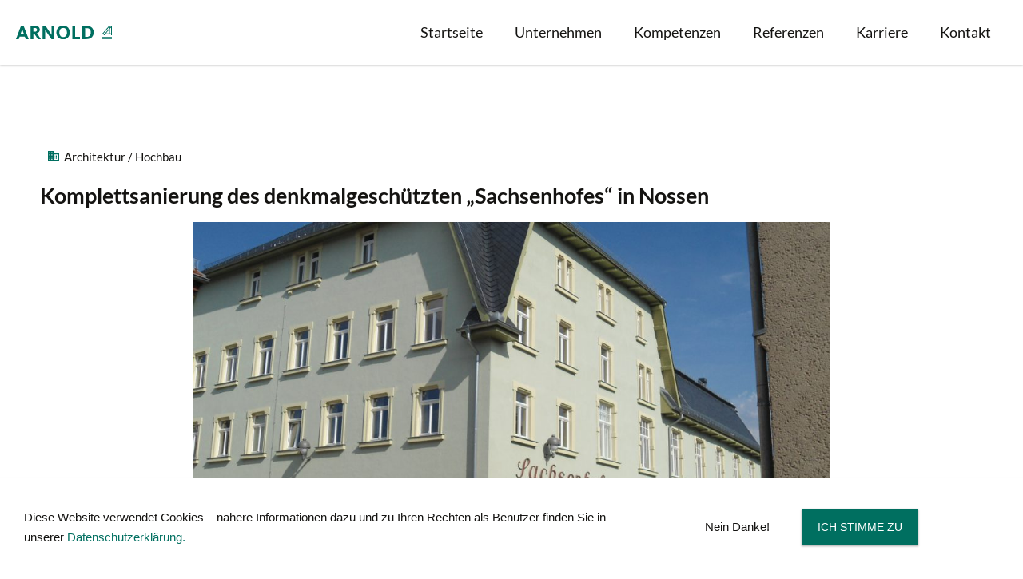

--- FILE ---
content_type: text/html; charset=utf-8
request_url: https://www.arnold-consult.de/referenz/komplettsanierung-des-denkmalgeschuetzten-sachsenhofes-in-nossen/
body_size: 7373
content:

<!DOCTYPE html>
<html dir="ltr" lang="de-DE" prefix="og: https://ogp.me/ns#">
<head>
  
<meta charset="UTF-8"/>

<!-- Responsive -->
<meta content="width=device-width, initial-scale=1.0" name="viewport">

<!-- Remove IE's ability to use compatibility mode -->
<meta http-equiv="X-UA-Compatible" content="IE=edge"/>

<!-- Correct type -->
<meta http-equiv="Content-type" content="text/html; charset=utf-8">

<!-- Disable phone formatin on safari -->
<meta name="format-detection" content="telephone=no">

<!-- Mobile chrome -->
<meta name="theme-color" content="#006F60">

<!-- Win phone Meta -->
<meta name="application-name" content="Arnold Consult"/>
<meta name="msapplication-TileColor" content="#006F60"/>

<!-- Apple -->
<meta name="apple-mobile-web-app-title" content="Arnold Consult">
<meta name="apple-mobile-web-app-capable" content="yes">
<meta name="apple-mobile-web-app-status-bar-style" content="#006F60">
<link rel="apple-touch-startup-image" href="">

<!-- Desktop browsers (including 16x6, 32x32 & 48x48 PNGs) -->
<link rel="shortcut icon" href="/wp-content/themes/arnold_consult/skin/public/favicon.ico">

<!-- Modern browsers (196x196 should cover all modern browsers) -->
<link rel="icon" type="image/png" href="/wp-content/themes/arnold_consult/skin/public/favicon.png">

<!-- iOS & other mobile devices (ideally 180x180, at least 120x120) -->
<link rel="apple-touch-icon" href="/wp-content/themes/arnold_consult/skin/public/favicon.png">


<!-- Facebook Pixel Code -->

<!-- End Facebook Pixel Code -->

<!-- Google Tag Manager -->

<!-- END Google Tag Manager -->
<title>Komplettsanierung des denkmalgeschützten „Sachsenhofes“ in Nossen | Arnold Consult</title>

		<!-- All in One SEO 4.2.9 - aioseo.com -->
		<meta name="robots" content="max-image-preview:large"/>
		<link rel="canonical" href="https://www.arnold-consult.de/referenz/komplettsanierung-des-denkmalgeschuetzten-sachsenhofes-in-nossen/"/>
		<meta name="generator" content="All in One SEO (AIOSEO) 4.2.9 "/>
		<meta property="og:locale" content="de_DE"/>
		<meta property="og:site_name" content="Arnold Consult – Ihr zuverlässiger Planungspartner"/>
		<meta property="og:type" content="article"/>
		<meta property="og:title" content="Komplettsanierung des denkmalgeschützten „Sachsenhofes“ in Nossen | Arnold Consult"/>
		<meta property="og:url" content="https://www.arnold-consult.de/referenz/komplettsanierung-des-denkmalgeschuetzten-sachsenhofes-in-nossen/"/>
		<meta property="article:published_time" content="2020-02-10T12:51:38+00:00"/>
		<meta property="article:modified_time" content="2020-10-22T09:53:56+00:00"/>
		<meta name="twitter:card" content="summary"/>
		<meta name="twitter:title" content="Komplettsanierung des denkmalgeschützten „Sachsenhofes“ in Nossen | Arnold Consult"/>
		<meta name="google" content="nositelinkssearchbox"/>
		<script type="application/ld+json" class="aioseo-schema">
			{"@context":"https:\/\/schema.org","@graph":[{"@type":"BreadcrumbList","@id":"https:\/\/www.arnold-consult.de\/referenz\/komplettsanierung-des-denkmalgeschuetzten-sachsenhofes-in-nossen\/#breadcrumblist","itemListElement":[{"@type":"ListItem","@id":"https:\/\/www.arnold-consult.de\/#listItem","position":1,"item":{"@type":"WebPage","@id":"https:\/\/www.arnold-consult.de\/","name":"Home","description":"Die T\u00e4tigkeitsschwerpunkte der Arnold Consult AG reichen vom klassischen Hoch- und Tiefbau bis hin zu fast allen Bereichen des Bauwesens.","url":"https:\/\/www.arnold-consult.de\/"},"nextItem":"https:\/\/www.arnold-consult.de\/referenz\/komplettsanierung-des-denkmalgeschuetzten-sachsenhofes-in-nossen\/#listItem"},{"@type":"ListItem","@id":"https:\/\/www.arnold-consult.de\/referenz\/komplettsanierung-des-denkmalgeschuetzten-sachsenhofes-in-nossen\/#listItem","position":2,"item":{"@type":"WebPage","@id":"https:\/\/www.arnold-consult.de\/referenz\/komplettsanierung-des-denkmalgeschuetzten-sachsenhofes-in-nossen\/","name":"Komplettsanierung des denkmalgesch\u00fctzten \u201eSachsenhofes\u201c in Nossen","url":"https:\/\/www.arnold-consult.de\/referenz\/komplettsanierung-des-denkmalgeschuetzten-sachsenhofes-in-nossen\/"},"previousItem":"https:\/\/www.arnold-consult.de\/#listItem"}]},{"@type":"Organization","@id":"https:\/\/www.arnold-consult.de\/#organization","name":"Arnold Consult AG","url":"https:\/\/www.arnold-consult.de\/","logo":{"@type":"ImageObject","url":"https:\/\/www.arnold-consult.de\/wp-content\/uploads\/2021\/02\/logo-complete-green.png","@id":"https:\/\/www.arnold-consult.de\/#organizationLogo","width":594,"height":83},"image":{"@id":"https:\/\/www.arnold-consult.de\/#organizationLogo"},"contactPoint":{"@type":"ContactPoint","telephone":"+49823379150","contactType":"Customer Support"}},{"@type":"Person","@id":"https:\/\/www.arnold-consult.de\/author\/petra-dworsky\/#author","url":"https:\/\/www.arnold-consult.de\/author\/petra-dworsky\/","name":"Petra Dworsky","image":{"@type":"ImageObject","@id":"https:\/\/www.arnold-consult.de\/referenz\/komplettsanierung-des-denkmalgeschuetzten-sachsenhofes-in-nossen\/#authorImage","url":"https:\/\/secure.gravatar.com\/avatar\/7fd0fc1a7042264902af8f771ec1d88b?s=96&d=mm&r=g","width":96,"height":96,"caption":"Petra Dworsky"}},{"@type":"WebPage","@id":"https:\/\/www.arnold-consult.de\/referenz\/komplettsanierung-des-denkmalgeschuetzten-sachsenhofes-in-nossen\/#webpage","url":"https:\/\/www.arnold-consult.de\/referenz\/komplettsanierung-des-denkmalgeschuetzten-sachsenhofes-in-nossen\/","name":"Komplettsanierung des denkmalgesch\u00fctzten \u201eSachsenhofes\u201c in Nossen | Arnold Consult","inLanguage":"de-DE","isPartOf":{"@id":"https:\/\/www.arnold-consult.de\/#website"},"breadcrumb":{"@id":"https:\/\/www.arnold-consult.de\/referenz\/komplettsanierung-des-denkmalgeschuetzten-sachsenhofes-in-nossen\/#breadcrumblist"},"author":{"@id":"https:\/\/www.arnold-consult.de\/author\/petra-dworsky\/#author"},"creator":{"@id":"https:\/\/www.arnold-consult.de\/author\/petra-dworsky\/#author"},"datePublished":"2020-02-10T12:51:38+02:00","dateModified":"2020-10-22T09:53:56+02:00"},{"@type":"WebSite","@id":"https:\/\/www.arnold-consult.de\/#website","url":"https:\/\/www.arnold-consult.de\/","name":"Arnold Consult","description":"Ihr zuverl\u00e4ssiger Planungspartner","inLanguage":"de-DE","publisher":{"@id":"https:\/\/www.arnold-consult.de\/#organization"}}]}
		</script>
		<!-- All in One SEO -->

<link rel='stylesheet' id='wp-block-library-css' href='https://www.arnold-consult.de/wp-includes/css/dist/block-library/style.min.css?ver=6.1.9' type='text/css' media='all'/>
<link rel='stylesheet' id='wp-components-css' href='https://www.arnold-consult.de/wp-includes/css/dist/components/style.min.css?ver=6.1.9' type='text/css' media='all'/>
<link rel='stylesheet' id='wp-block-editor-css' href='https://www.arnold-consult.de/wp-includes/css/dist/block-editor/style.min.css?ver=6.1.9' type='text/css' media='all'/>
<link rel='stylesheet' id='wp-nux-css' href='https://www.arnold-consult.de/wp-includes/css/dist/nux/style.min.css?ver=6.1.9' type='text/css' media='all'/>
<link rel='stylesheet' id='wp-reusable-blocks-css' href='https://www.arnold-consult.de/wp-includes/css/dist/reusable-blocks/style.min.css?ver=6.1.9' type='text/css' media='all'/>
<link rel='stylesheet' id='wp-editor-css' href='https://www.arnold-consult.de/wp-includes/css/dist/editor/style.min.css?ver=6.1.9' type='text/css' media='all'/>
<link rel='stylesheet' id='sjb_shortcode_block-cgb-style-css-css' href='https://www.arnold-consult.de/wp-content/plugins/simple-job-board/sjb-block/dist/blocks.style.build.css' type='text/css' media='all'/>
<link rel='stylesheet' id='classic-theme-styles-css' href='https://www.arnold-consult.de/wp-includes/css/classic-themes.min.css?ver=1' type='text/css' media='all'/>
<style id='global-styles-inline-css' type='text/css'>body{--wp--preset--color--black:#000;--wp--preset--color--cyan-bluish-gray:#abb8c3;--wp--preset--color--white:#fff;--wp--preset--color--pale-pink:#f78da7;--wp--preset--color--vivid-red:#cf2e2e;--wp--preset--color--luminous-vivid-orange:#ff6900;--wp--preset--color--luminous-vivid-amber:#fcb900;--wp--preset--color--light-green-cyan:#7bdcb5;--wp--preset--color--vivid-green-cyan:#00d084;--wp--preset--color--pale-cyan-blue:#8ed1fc;--wp--preset--color--vivid-cyan-blue:#0693e3;--wp--preset--color--vivid-purple:#9b51e0;--wp--preset--gradient--vivid-cyan-blue-to-vivid-purple:linear-gradient(135deg,rgba(6,147,227,1) 0%,#9b51e0 100%);--wp--preset--gradient--light-green-cyan-to-vivid-green-cyan:linear-gradient(135deg,#7adcb4 0%,#00d082 100%);--wp--preset--gradient--luminous-vivid-amber-to-luminous-vivid-orange:linear-gradient(135deg,rgba(252,185,0,1) 0%,rgba(255,105,0,1) 100%);--wp--preset--gradient--luminous-vivid-orange-to-vivid-red:linear-gradient(135deg,rgba(255,105,0,1) 0%,#cf2e2e 100%);--wp--preset--gradient--very-light-gray-to-cyan-bluish-gray:linear-gradient(135deg,#eee 0%,#a9b8c3 100%);--wp--preset--gradient--cool-to-warm-spectrum:linear-gradient(135deg,#4aeadc 0%,#9778d1 20%,#cf2aba 40%,#ee2c82 60%,#fb6962 80%,#fef84c 100%);--wp--preset--gradient--blush-light-purple:linear-gradient(135deg,#ffceec 0%,#9896f0 100%);--wp--preset--gradient--blush-bordeaux:linear-gradient(135deg,#fecda5 0%,#fe2d2d 50%,#6b003e 100%);--wp--preset--gradient--luminous-dusk:linear-gradient(135deg,#ffcb70 0%,#c751c0 50%,#4158d0 100%);--wp--preset--gradient--pale-ocean:linear-gradient(135deg,#fff5cb 0%,#b6e3d4 50%,#33a7b5 100%);--wp--preset--gradient--electric-grass:linear-gradient(135deg,#caf880 0%,#71ce7e 100%);--wp--preset--gradient--midnight:linear-gradient(135deg,#020381 0%,#2874fc 100%);--wp--preset--duotone--dark-grayscale:url(#wp-duotone-dark-grayscale);--wp--preset--duotone--grayscale:url(#wp-duotone-grayscale);--wp--preset--duotone--purple-yellow:url(#wp-duotone-purple-yellow);--wp--preset--duotone--blue-red:url(#wp-duotone-blue-red);--wp--preset--duotone--midnight:url(#wp-duotone-midnight);--wp--preset--duotone--magenta-yellow:url(#wp-duotone-magenta-yellow);--wp--preset--duotone--purple-green:url(#wp-duotone-purple-green);--wp--preset--duotone--blue-orange:url(#wp-duotone-blue-orange);--wp--preset--font-size--small:13px;--wp--preset--font-size--medium:20px;--wp--preset--font-size--large:36px;--wp--preset--font-size--x-large:42px;--wp--preset--spacing--20:.44rem;--wp--preset--spacing--30:.67rem;--wp--preset--spacing--40:1rem;--wp--preset--spacing--50:1.5rem;--wp--preset--spacing--60:2.25rem;--wp--preset--spacing--70:3.38rem;--wp--preset--spacing--80:5.06rem}:where(.is-layout-flex){gap:.5em}body .is-layout-flow>.alignleft{float:left;margin-inline-start:0;margin-inline-end:2em}body .is-layout-flow>.alignright{float:right;margin-inline-start:2em;margin-inline-end:0}body .is-layout-flow>.aligncenter{margin-left:auto!important;margin-right:auto!important}body .is-layout-constrained>.alignleft{float:left;margin-inline-start:0;margin-inline-end:2em}body .is-layout-constrained>.alignright{float:right;margin-inline-start:2em;margin-inline-end:0}body .is-layout-constrained>.aligncenter{margin-left:auto!important;margin-right:auto!important}body .is-layout-constrained > :where(:not(.alignleft):not(.alignright):not(.alignfull)){max-width:var(--wp--style--global--content-size);margin-left:auto!important;margin-right:auto!important}body .is-layout-constrained>.alignwide{max-width:var(--wp--style--global--wide-size)}body .is-layout-flex{display:flex}body .is-layout-flex{flex-wrap:wrap;align-items:center}body .is-layout-flex>*{margin:0}:where(.wp-block-columns.is-layout-flex){gap:2em}.has-black-color{color:var(--wp--preset--color--black)!important}.has-cyan-bluish-gray-color{color:var(--wp--preset--color--cyan-bluish-gray)!important}.has-white-color{color:var(--wp--preset--color--white)!important}.has-pale-pink-color{color:var(--wp--preset--color--pale-pink)!important}.has-vivid-red-color{color:var(--wp--preset--color--vivid-red)!important}.has-luminous-vivid-orange-color{color:var(--wp--preset--color--luminous-vivid-orange)!important}.has-luminous-vivid-amber-color{color:var(--wp--preset--color--luminous-vivid-amber)!important}.has-light-green-cyan-color{color:var(--wp--preset--color--light-green-cyan)!important}.has-vivid-green-cyan-color{color:var(--wp--preset--color--vivid-green-cyan)!important}.has-pale-cyan-blue-color{color:var(--wp--preset--color--pale-cyan-blue)!important}.has-vivid-cyan-blue-color{color:var(--wp--preset--color--vivid-cyan-blue)!important}.has-vivid-purple-color{color:var(--wp--preset--color--vivid-purple)!important}.has-black-background-color{background-color:var(--wp--preset--color--black)!important}.has-cyan-bluish-gray-background-color{background-color:var(--wp--preset--color--cyan-bluish-gray)!important}.has-white-background-color{background-color:var(--wp--preset--color--white)!important}.has-pale-pink-background-color{background-color:var(--wp--preset--color--pale-pink)!important}.has-vivid-red-background-color{background-color:var(--wp--preset--color--vivid-red)!important}.has-luminous-vivid-orange-background-color{background-color:var(--wp--preset--color--luminous-vivid-orange)!important}.has-luminous-vivid-amber-background-color{background-color:var(--wp--preset--color--luminous-vivid-amber)!important}.has-light-green-cyan-background-color{background-color:var(--wp--preset--color--light-green-cyan)!important}.has-vivid-green-cyan-background-color{background-color:var(--wp--preset--color--vivid-green-cyan)!important}.has-pale-cyan-blue-background-color{background-color:var(--wp--preset--color--pale-cyan-blue)!important}.has-vivid-cyan-blue-background-color{background-color:var(--wp--preset--color--vivid-cyan-blue)!important}.has-vivid-purple-background-color{background-color:var(--wp--preset--color--vivid-purple)!important}.has-black-border-color{border-color:var(--wp--preset--color--black)!important}.has-cyan-bluish-gray-border-color{border-color:var(--wp--preset--color--cyan-bluish-gray)!important}.has-white-border-color{border-color:var(--wp--preset--color--white)!important}.has-pale-pink-border-color{border-color:var(--wp--preset--color--pale-pink)!important}.has-vivid-red-border-color{border-color:var(--wp--preset--color--vivid-red)!important}.has-luminous-vivid-orange-border-color{border-color:var(--wp--preset--color--luminous-vivid-orange)!important}.has-luminous-vivid-amber-border-color{border-color:var(--wp--preset--color--luminous-vivid-amber)!important}.has-light-green-cyan-border-color{border-color:var(--wp--preset--color--light-green-cyan)!important}.has-vivid-green-cyan-border-color{border-color:var(--wp--preset--color--vivid-green-cyan)!important}.has-pale-cyan-blue-border-color{border-color:var(--wp--preset--color--pale-cyan-blue)!important}.has-vivid-cyan-blue-border-color{border-color:var(--wp--preset--color--vivid-cyan-blue)!important}.has-vivid-purple-border-color{border-color:var(--wp--preset--color--vivid-purple)!important}.has-vivid-cyan-blue-to-vivid-purple-gradient-background{background:var(--wp--preset--gradient--vivid-cyan-blue-to-vivid-purple)!important}.has-light-green-cyan-to-vivid-green-cyan-gradient-background{background:var(--wp--preset--gradient--light-green-cyan-to-vivid-green-cyan)!important}.has-luminous-vivid-amber-to-luminous-vivid-orange-gradient-background{background:var(--wp--preset--gradient--luminous-vivid-amber-to-luminous-vivid-orange)!important}.has-luminous-vivid-orange-to-vivid-red-gradient-background{background:var(--wp--preset--gradient--luminous-vivid-orange-to-vivid-red)!important}.has-very-light-gray-to-cyan-bluish-gray-gradient-background{background:var(--wp--preset--gradient--very-light-gray-to-cyan-bluish-gray)!important}.has-cool-to-warm-spectrum-gradient-background{background:var(--wp--preset--gradient--cool-to-warm-spectrum)!important}.has-blush-light-purple-gradient-background{background:var(--wp--preset--gradient--blush-light-purple)!important}.has-blush-bordeaux-gradient-background{background:var(--wp--preset--gradient--blush-bordeaux)!important}.has-luminous-dusk-gradient-background{background:var(--wp--preset--gradient--luminous-dusk)!important}.has-pale-ocean-gradient-background{background:var(--wp--preset--gradient--pale-ocean)!important}.has-electric-grass-gradient-background{background:var(--wp--preset--gradient--electric-grass)!important}.has-midnight-gradient-background{background:var(--wp--preset--gradient--midnight)!important}.has-small-font-size{font-size:var(--wp--preset--font-size--small)!important}.has-medium-font-size{font-size:var(--wp--preset--font-size--medium)!important}.has-large-font-size{font-size:var(--wp--preset--font-size--large)!important}.has-x-large-font-size{font-size:var(--wp--preset--font-size--x-large)!important}.wp-block-navigation a:where(:not(.wp-element-button)){color:inherit}:where(.wp-block-columns.is-layout-flex){gap:2em}.wp-block-pullquote{font-size:1.5em;line-height:1.6}</style>
<link rel='stylesheet' id='sjb-fontawesome-css' href='https://www.arnold-consult.de/wp-content/plugins/simple-job-board/includes/css/font-awesome.min.css?ver=5.15.4' type='text/css' media='all'/>
<link rel='stylesheet' id='simple-job-board-jquery-ui-css' href='https://www.arnold-consult.de/wp-content/plugins/simple-job-board/public/css/jquery-ui.css?ver=1.12.1' type='text/css' media='all'/>
<link rel='stylesheet' id='simple-job-board-frontend-css' href='https://www.arnold-consult.de/wp-content/plugins/simple-job-board/public/css/simple-job-board-public.css?ver=3.0.0' type='text/css' media='all'/>
<link rel='stylesheet' id='arnold_consult-style-css' href='https://www.arnold-consult.de/wp-content/themes/arnold_consult/skin/public/application.css?ver=1.0.0' type='text/css' media='all'/>
<script type='text/javascript' src='https://www.arnold-consult.de/wp-includes/js/jquery/jquery.min.js?ver=3.6.1' id='jquery-core-js'></script>
<script type='text/javascript' src='https://www.arnold-consult.de/wp-includes/js/jquery/jquery-migrate.min.js?ver=3.3.2' id='jquery-migrate-js'></script>
<link rel="alternate" type="application/json+oembed" href="https://www.arnold-consult.de/wp-json/oembed/1.0/embed?url=https%3A%2F%2Fwww.arnold-consult.de%2Freferenz%2Fkomplettsanierung-des-denkmalgeschuetzten-sachsenhofes-in-nossen%2F"/>
<link rel="alternate" type="text/xml+oembed" href="https://www.arnold-consult.de/wp-json/oembed/1.0/embed?url=https%3A%2F%2Fwww.arnold-consult.de%2Freferenz%2Fkomplettsanierung-des-denkmalgeschuetzten-sachsenhofes-in-nossen%2F&#038;format=xml"/>

            <style type="text/css">.sjb-page .sjb-filters{background-color:#f2f2f2}.sjb-page .list-data .v1 .job-info h4 a,.sjb-page .list-data .v2 .job-info h4 a{color:#3b3a3c}.sjb-page .sjb-detail .list-data .v1 h3,.sjb-page .sjb-detail .list-data .v2 h3,.sjb-page .sjb-detail .list-data ul li::before,.sjb-page .sjb-detail .list-data .v1 .job-detail h3,.sjb-page .sjb-detail .list-data .v2 .job-detail h3,.sjb-page .sjb-archive-page .job-title{color:#006f60}.sjb-page .list-data .v1 .job-type i,.sjb-page .list-data .v1 .job-location i,.sjb-page .list-data .v1 .job-date i,.sjb-page .list-data .v2 .job-type i,.sjb-page .list-data .v2 .job-location i,.sjb-page .list-data .v2 .job-date i{color:#3b3a3c}.sjb-page .list-data .v1 .job-type,.sjb-page .list-data .v1 .job-location,.sjb-page .list-data .v1 .job-date,.sjb-page .list-data .v2 .job-type,.sjb-page .list-data .v2 .job-location,.sjb-page .list-data .v2 .job-date{color:#006f60}.sjb-page .btn-primary,.sjb-page .btn-primary:hover,.sjb-page .btn-primary:active:hover,.sjb-page .btn-primary:active:focus,.sjb-page .sjb-detail .jobpost-form .file div,.sjb-page .sjb-detail .jobpost-form .file:hover div{background-color:#006f60!important;color:#fff!important}.sjb-page .pagination li.list-item span.current,.sjb-page .pagination li.list-item a:hover,.sjb-page .pagination li.list-item span.current:hover{background:#164e91;border-color:#164e91;color:#fff}</style>        
            <style type="text/css">.recentcomments a{display:inline!important;padding:0!important;margin:0!important}</style></head>
<body class="referenz-template-default single single-referenz postid-766 arnold-consult">

 <div id="loader__wrapper">
  <div id="loader"></div> 
 </div>
 <div id="cookie__popup" class='hidden'>
   <p>
   Diese Website verwendet Cookies – nähere Informationen dazu und zu Ihren 
   Rechten als Benutzer finden Sie in unserer <a href='https://www.arnold-consult.de/datenschutzerklaerung'>Datenschutzerklärung.</a> 
   </p>
   <div id="cookie__popup__btns">
     <span id='cookie__popup__no'>Nein Danke!</span>
    <button id='cookie__popup__btn' class='btn'>Ich stimme zu</button>
  </div>
 </div>
<div class="header">
  <a class="header__logo-link" href="https://www.arnold-consult.de" title="Arnold Consult">
    <img class="header__logo-img" src="https://www.arnold-consult.de/wp-content/themes/arnold_consult/skin/public/logo-complete-green.svg" title="Arnold Consult - Ihr zuverlässiger Planungspartner" alt="Arnold Consult - Ihr zuverlässiger Planungspartner"/>
  </a>
  <ul class="main-navigation "><li class="main-navigation__item  main-navigation__item--12  main-navigation__item-- main-navigation__item--menu-item main-navigation__item--menu-item-type-custom main-navigation__item--menu-item-object-custom"><a href="https://arnold-consult.de" class="main-navigation__link "><span class="main-navigation__link-text">Startseite</span></a></li>
<li class="main-navigation__item  main-navigation__item--parent  main-navigation__item--259  main-navigation__item-- main-navigation__item--menu-item main-navigation__item--menu-item-type-post_type main-navigation__item--menu-item-object-page main-navigation__item--menu-item-has-children"><a href="https://www.arnold-consult.de/ueber-uns/" class="main-navigation__link "><span class="main-navigation__link-text">Unternehmen</span></a>
	<ul class="main-navigation__sub-menu main-navigation__sub-menu--1">
    <li class="main-navigation__sub-menu__item main-navigation__sub-menu--1__item  main-navigation__item--259  main-navigation__item-- main-navigation__item--menu-item main-navigation__item--menu-item-type-post_type main-navigation__item--menu-item-object-page"><a href="https://www.arnold-consult.de/ueber-uns/" class="main-navigation__sub-menu__link  main-navigation__sub-menu--1__link "><span class="main-navigation__sub-menu__link-text main-navigation__sub-menu--1__link-text">Über Uns</span></a></li>
    <li class="main-navigation__sub-menu__item main-navigation__sub-menu--1__item  main-navigation__item--218  main-navigation__item-- main-navigation__item--menu-item main-navigation__item--menu-item-type-post_type main-navigation__item--menu-item-object-page"><a href="https://www.arnold-consult.de/daten-und-fakten/" class="main-navigation__sub-menu__link  main-navigation__sub-menu--1__link "><span class="main-navigation__sub-menu__link-text main-navigation__sub-menu--1__link-text">Daten und Fakten</span></a></li>
    <li class="main-navigation__sub-menu__item main-navigation__sub-menu--1__item  main-navigation__item--278  main-navigation__item-- main-navigation__item--menu-item main-navigation__item--menu-item-type-post_type main-navigation__item--menu-item-object-page"><a href="https://www.arnold-consult.de/historie/" class="main-navigation__sub-menu__link  main-navigation__sub-menu--1__link "><span class="main-navigation__sub-menu__link-text main-navigation__sub-menu--1__link-text">Historie</span></a></li>
</ul>
</li>
<li class="main-navigation__item  main-navigation__item--parent  main-navigation__item--0  main-navigation__item-- main-navigation__item--menu-item main-navigation__item--menu-item-type-post_type_archive main-navigation__item--menu-item-object-kompetenz main-navigation__item--menu-item-has-children"><a href="https://www.arnold-consult.de/kompetenz/" class="main-navigation__link "><span class="main-navigation__link-text">Kompetenzen</span></a>
	<ul class="main-navigation__sub-menu main-navigation__sub-menu--1">
    <li class="main-navigation__sub-menu__item main-navigation__sub-menu--1__item  main-navigation__item--0  main-navigation__item-- main-navigation__item--menu-item main-navigation__item--menu-item-type-post_type_archive main-navigation__item--menu-item-object-kompetenz"><a href="https://www.arnold-consult.de/kompetenz/" class="main-navigation__sub-menu__link  main-navigation__sub-menu--1__link "><span class="main-navigation__sub-menu__link-text main-navigation__sub-menu--1__link-text">Übersicht</span></a></li>
    <li class="main-navigation__item--parent  main-navigation__sub-menu__item main-navigation__sub-menu--1__item  main-navigation__item--36  main-navigation__item-- main-navigation__item--menu-item main-navigation__item--menu-item-type-taxonomy main-navigation__item--menu-item-object-kompetenzgruppe main-navigation__item--menu-item-has-children"><a href="https://www.arnold-consult.de/kompetenzgruppen/infrastruktur-und-umwelt/" class="main-navigation__sub-menu__link  main-navigation__sub-menu--1__link "><span class="main-navigation__sub-menu__link-text main-navigation__sub-menu--1__link-text">Infrastruktur &amp; Umwelt</span></a>
		<ul class="main-navigation__sub-menu main-navigation__sub-menu--2">
        <li class="main-navigation__sub-menu__item main-navigation__sub-menu--2__item  main-navigation__item--110  main-navigation__item-- main-navigation__item--menu-item main-navigation__item--menu-item-type-post_type main-navigation__item--menu-item-object-kompetenz"><a href="https://www.arnold-consult.de/kompetenz/wasserwirtschaft/" class="main-navigation__sub-menu__link  main-navigation__sub-menu--2__link "><span class="main-navigation__sub-menu__link-text main-navigation__sub-menu--2__link-text">Wasserwirtschaft</span></a></li>
        <li class="main-navigation__sub-menu__item main-navigation__sub-menu--2__item  main-navigation__item--123  main-navigation__item-- main-navigation__item--menu-item main-navigation__item--menu-item-type-post_type main-navigation__item--menu-item-object-kompetenz"><a href="https://www.arnold-consult.de/kompetenz/verkehrswegebau/" class="main-navigation__sub-menu__link  main-navigation__sub-menu--2__link "><span class="main-navigation__sub-menu__link-text main-navigation__sub-menu--2__link-text">Verkehrswegebau</span></a></li>
        <li class="main-navigation__sub-menu__item main-navigation__sub-menu--2__item  main-navigation__item--116  main-navigation__item-- main-navigation__item--menu-item main-navigation__item--menu-item-type-post_type main-navigation__item--menu-item-object-kompetenz"><a href="https://www.arnold-consult.de/kompetenz/ingenieurbau/" class="main-navigation__sub-menu__link  main-navigation__sub-menu--2__link "><span class="main-navigation__sub-menu__link-text main-navigation__sub-menu--2__link-text">Ingenieurbau</span></a></li>
        <li class="main-navigation__sub-menu__item main-navigation__sub-menu--2__item  main-navigation__item--696  main-navigation__item-- main-navigation__item--menu-item main-navigation__item--menu-item-type-post_type main-navigation__item--menu-item-object-kompetenz"><a href="https://www.arnold-consult.de/kompetenz/wasserbau/" class="main-navigation__sub-menu__link  main-navigation__sub-menu--2__link "><span class="main-navigation__sub-menu__link-text main-navigation__sub-menu--2__link-text">Wasserbau</span></a></li>
        <li class="main-navigation__sub-menu__item main-navigation__sub-menu--2__item  main-navigation__item--113  main-navigation__item-- main-navigation__item--menu-item main-navigation__item--menu-item-type-post_type main-navigation__item--menu-item-object-kompetenz"><a href="https://www.arnold-consult.de/kompetenz/energiewirtschaft/" class="main-navigation__sub-menu__link  main-navigation__sub-menu--2__link "><span class="main-navigation__sub-menu__link-text main-navigation__sub-menu--2__link-text">Energiewirtschaft</span></a></li>
	</ul>
</li>
    <li class="main-navigation__item--parent  main-navigation__sub-menu__item main-navigation__sub-menu--1__item  main-navigation__item--37  main-navigation__item-- main-navigation__item--menu-item main-navigation__item--menu-item-type-taxonomy main-navigation__item--menu-item-object-kompetenzgruppe main-navigation__item--menu-item-has-children"><a href="https://www.arnold-consult.de/kompetenzgruppen/architektur-und-stadtplanung/" class="main-navigation__sub-menu__link  main-navigation__sub-menu--1__link "><span class="main-navigation__sub-menu__link-text main-navigation__sub-menu--1__link-text">Architektur &amp; Stadtplanung</span></a>
		<ul class="main-navigation__sub-menu main-navigation__sub-menu--2">
        <li class="main-navigation__sub-menu__item main-navigation__sub-menu--2__item  main-navigation__item--127  main-navigation__item-- main-navigation__item--menu-item main-navigation__item--menu-item-type-post_type main-navigation__item--menu-item-object-kompetenz"><a href="https://www.arnold-consult.de/kompetenz/architektur-hochbau/" class="main-navigation__sub-menu__link  main-navigation__sub-menu--2__link "><span class="main-navigation__sub-menu__link-text main-navigation__sub-menu--2__link-text">Architektur / Hochbau</span></a></li>
        <li class="main-navigation__sub-menu__item main-navigation__sub-menu--2__item  main-navigation__item--124  main-navigation__item-- main-navigation__item--menu-item main-navigation__item--menu-item-type-post_type main-navigation__item--menu-item-object-kompetenz"><a href="https://www.arnold-consult.de/kompetenz/stadt-und-landschaftsplanung/" class="main-navigation__sub-menu__link  main-navigation__sub-menu--2__link "><span class="main-navigation__sub-menu__link-text main-navigation__sub-menu--2__link-text">Stadt- und Landschaftsplanung</span></a></li>
	</ul>
</li>
    <li class="main-navigation__item--parent  main-navigation__sub-menu__item main-navigation__sub-menu--1__item  main-navigation__item--38  main-navigation__item-- main-navigation__item--menu-item main-navigation__item--menu-item-type-taxonomy main-navigation__item--menu-item-object-kompetenzgruppe main-navigation__item--menu-item-has-children"><a href="https://www.arnold-consult.de/kompetenzgruppen/management-und-ueberwachung/" class="main-navigation__sub-menu__link  main-navigation__sub-menu--1__link "><span class="main-navigation__sub-menu__link-text main-navigation__sub-menu--1__link-text">Management &amp; Überwachung</span></a>
		<ul class="main-navigation__sub-menu main-navigation__sub-menu--2">
        <li class="main-navigation__sub-menu__item main-navigation__sub-menu--2__item  main-navigation__item--132  main-navigation__item-- main-navigation__item--menu-item main-navigation__item--menu-item-type-post_type main-navigation__item--menu-item-object-kompetenz"><a href="https://www.arnold-consult.de/kompetenz/projektmanagement/" class="main-navigation__sub-menu__link  main-navigation__sub-menu--2__link "><span class="main-navigation__sub-menu__link-text main-navigation__sub-menu--2__link-text">Projektmanagement</span></a></li>
        <li class="main-navigation__sub-menu__item main-navigation__sub-menu--2__item  main-navigation__item--133  main-navigation__item-- main-navigation__item--menu-item main-navigation__item--menu-item-type-post_type main-navigation__item--menu-item-object-kompetenz"><a href="https://www.arnold-consult.de/kompetenz/sicherheits-und-gesundheitskoordination/" class="main-navigation__sub-menu__link  main-navigation__sub-menu--2__link "><span class="main-navigation__sub-menu__link-text main-navigation__sub-menu--2__link-text">Sicherheits- und Gesundheitskoordination</span></a></li>
	</ul>
</li>
    <li class="main-navigation__item--parent  main-navigation__sub-menu__item main-navigation__sub-menu--1__item  main-navigation__item--39  main-navigation__item-- main-navigation__item--menu-item main-navigation__item--menu-item-type-taxonomy main-navigation__item--menu-item-object-kompetenzgruppe main-navigation__item--menu-item-has-children"><a href="https://www.arnold-consult.de/kompetenzgruppen/vermessung-und-gis/" class="main-navigation__sub-menu__link  main-navigation__sub-menu--1__link "><span class="main-navigation__sub-menu__link-text main-navigation__sub-menu--1__link-text">Vermessung &amp; GIS</span></a>
		<ul class="main-navigation__sub-menu main-navigation__sub-menu--2">
        <li class="main-navigation__sub-menu__item main-navigation__sub-menu--2__item  main-navigation__item--645  main-navigation__item-- main-navigation__item--menu-item main-navigation__item--menu-item-type-post_type main-navigation__item--menu-item-object-kompetenz"><a href="https://www.arnold-consult.de/kompetenz/vermessung/" class="main-navigation__sub-menu__link  main-navigation__sub-menu--2__link "><span class="main-navigation__sub-menu__link-text main-navigation__sub-menu--2__link-text">Vermessung</span></a></li>
        <li class="main-navigation__sub-menu__item main-navigation__sub-menu--2__item  main-navigation__item--646  main-navigation__item-- main-navigation__item--menu-item main-navigation__item--menu-item-type-post_type main-navigation__item--menu-item-object-kompetenz"><a href="https://www.arnold-consult.de/kompetenz/geoinformationssysteme/" class="main-navigation__sub-menu__link  main-navigation__sub-menu--2__link "><span class="main-navigation__sub-menu__link-text main-navigation__sub-menu--2__link-text">Geoinformationssysteme</span></a></li>
	</ul>
</li>
</ul>
</li>
<li class="main-navigation__item  main-navigation__item--parent  main-navigation__item---77  main-navigation__item-- main-navigation__item--menu-item main-navigation__item--menu-item-type-post_type_archive main-navigation__item--menu-item-object-referenz main-navigation__item--menu-item-has-children"><a href="https://www.arnold-consult.de/referenz/" class="main-navigation__link "><span class="main-navigation__link-text">Referenzen</span></a>
	<ul class="main-navigation__sub-menu main-navigation__sub-menu--1">
    <li class="main-navigation__sub-menu__item main-navigation__sub-menu--1__item  main-navigation__item---77  main-navigation__item-- main-navigation__item--menu-item main-navigation__item--menu-item-type-post_type_archive main-navigation__item--menu-item-object-referenz"><a href="https://www.arnold-consult.de/referenz/" class="main-navigation__sub-menu__link  main-navigation__sub-menu--1__link "><span class="main-navigation__sub-menu__link-text main-navigation__sub-menu--1__link-text">Übersicht</span></a></li>
</ul>
</li>
<li class="main-navigation__item  main-navigation__item--parent  main-navigation__item---143  main-navigation__item-- main-navigation__item--menu-item main-navigation__item--menu-item-type-post_type_archive main-navigation__item--menu-item-object-karriere main-navigation__item--menu-item-has-children"><a href="https://www.arnold-consult.de/karriere/" class="main-navigation__link "><span class="main-navigation__link-text">Karriere</span></a>
	<ul class="main-navigation__sub-menu main-navigation__sub-menu--1">
    <li class="main-navigation__sub-menu__item main-navigation__sub-menu--1__item  main-navigation__item--0  main-navigation__item-- main-navigation__item--menu-item main-navigation__item--menu-item-type-post_type_archive main-navigation__item--menu-item-object-karriere"><a href="https://www.arnold-consult.de/karriere/" class="main-navigation__sub-menu__link  main-navigation__sub-menu--1__link "><span class="main-navigation__sub-menu__link-text main-navigation__sub-menu--1__link-text">Übersicht</span></a></li>
    <li class="main-navigation__item--parent  main-navigation__sub-menu__item main-navigation__sub-menu--1__item  main-navigation__item--270  main-navigation__item-- main-navigation__item--menu-item main-navigation__item--menu-item-type-post_type main-navigation__item--menu-item-object-page main-navigation__item--menu-item-has-children"><a href="https://www.arnold-consult.de/stellenanzeigen/" class="main-navigation__sub-menu__link  main-navigation__sub-menu--1__link "><span class="main-navigation__sub-menu__link-text main-navigation__sub-menu--1__link-text">Stellenanzeigen</span></a>
		<ul class="main-navigation__sub-menu main-navigation__sub-menu--2">
        <li class="main-navigation__sub-menu__item main-navigation__sub-menu--2__item  main-navigation__item--0  main-navigation__item-- main-navigation__item--menu-item main-navigation__item--menu-item-type-post_type_archive main-navigation__item--menu-item-object-stellenanzeige"><a href="https://www.arnold-consult.de/stellenanzeige/" class="main-navigation__sub-menu__link  main-navigation__sub-menu--2__link "><span class="main-navigation__sub-menu__link-text main-navigation__sub-menu--2__link-text">Stellenanzeigen</span></a></li>
        <li class="main-navigation__sub-menu__item main-navigation__sub-menu--2__item  main-navigation__item--1176  main-navigation__item-- main-navigation__item--menu-item main-navigation__item--menu-item-type-post_type main-navigation__item--menu-item-object-page"><a href="https://www.arnold-consult.de/werkstudenten/" class="main-navigation__sub-menu__link  main-navigation__sub-menu--2__link "><span class="main-navigation__sub-menu__link-text main-navigation__sub-menu--2__link-text">Werkstudenten (m/w/d)</span></a></li>
	</ul>
</li>
    <li class="main-navigation__item--parent  main-navigation__sub-menu__item main-navigation__sub-menu--1__item  main-navigation__item--53  main-navigation__item-- main-navigation__item--menu-item main-navigation__item--menu-item-type-taxonomy main-navigation__item--menu-item-object-ausbildungsart main-navigation__item--menu-item-has-children"><a href="https://www.arnold-consult.de/ausbildungsarten/duales-studium/" class="main-navigation__sub-menu__link  main-navigation__sub-menu--1__link "><span class="main-navigation__sub-menu__link-text main-navigation__sub-menu--1__link-text">Duales Studium</span></a>
		<ul class="main-navigation__sub-menu main-navigation__sub-menu--2">
        <li class="main-navigation__sub-menu__item main-navigation__sub-menu--2__item  main-navigation__item--1064  main-navigation__item-- main-navigation__item--menu-item main-navigation__item--menu-item-type-post_type main-navigation__item--menu-item-object-karriere"><a href="https://www.arnold-consult.de/karriere/1-studiengang/" class="main-navigation__sub-menu__link  main-navigation__sub-menu--2__link "><span class="main-navigation__sub-menu__link-text main-navigation__sub-menu--2__link-text">Bauingenieurwesen – Bachelor of Science (B.Sc.)</span></a></li>
	</ul>
</li>
    <li class="main-navigation__item--parent  main-navigation__sub-menu__item main-navigation__sub-menu--1__item  main-navigation__item--54  main-navigation__item-- main-navigation__item--menu-item main-navigation__item--menu-item-type-taxonomy main-navigation__item--menu-item-object-ausbildungsart main-navigation__item--menu-item-has-children"><a href="https://www.arnold-consult.de/ausbildungsarten/ausbildung/" class="main-navigation__sub-menu__link  main-navigation__sub-menu--1__link "><span class="main-navigation__sub-menu__link-text main-navigation__sub-menu--1__link-text">Ausbildung</span></a>
		<ul class="main-navigation__sub-menu main-navigation__sub-menu--2">
        <li class="main-navigation__sub-menu__item main-navigation__sub-menu--2__item  main-navigation__item--1073  main-navigation__item-- main-navigation__item--menu-item main-navigation__item--menu-item-type-post_type main-navigation__item--menu-item-object-karriere"><a href="https://www.arnold-consult.de/karriere/vermessungstechniker/" class="main-navigation__sub-menu__link  main-navigation__sub-menu--2__link "><span class="main-navigation__sub-menu__link-text main-navigation__sub-menu--2__link-text">Vermessungstechniker (m/w/d)</span></a></li>
        <li class="main-navigation__sub-menu__item main-navigation__sub-menu--2__item  main-navigation__item--1071  main-navigation__item-- main-navigation__item--menu-item main-navigation__item--menu-item-type-post_type main-navigation__item--menu-item-object-karriere"><a href="https://www.arnold-consult.de/karriere/bauzeichner/" class="main-navigation__sub-menu__link  main-navigation__sub-menu--2__link "><span class="main-navigation__sub-menu__link-text main-navigation__sub-menu--2__link-text">Bauzeichner (m/w/d)</span></a></li>
        <li class="main-navigation__sub-menu__item main-navigation__sub-menu--2__item  main-navigation__item--1070  main-navigation__item-- main-navigation__item--menu-item main-navigation__item--menu-item-type-post_type main-navigation__item--menu-item-object-karriere"><a href="https://www.arnold-consult.de/karriere/geomatiker/" class="main-navigation__sub-menu__link  main-navigation__sub-menu--2__link "><span class="main-navigation__sub-menu__link-text main-navigation__sub-menu--2__link-text">Geomatiker (m/w/d)</span></a></li>
        <li class="main-navigation__sub-menu__item main-navigation__sub-menu--2__item  main-navigation__item--1641  main-navigation__item-- main-navigation__item--menu-item main-navigation__item--menu-item-type-post_type main-navigation__item--menu-item-object-karriere"><a href="https://www.arnold-consult.de/karriere/kauffrau-kaufmann-fuer-bueromanagement-m-w-d/" class="main-navigation__sub-menu__link  main-navigation__sub-menu--2__link "><span class="main-navigation__sub-menu__link-text main-navigation__sub-menu--2__link-text">Kauffrau/Kaufmann für Büromanagement (m/w/d)</span></a></li>
	</ul>
</li>
</ul>
</li>
<li class="main-navigation__item  main-navigation__item--parent  main-navigation__item---64  main-navigation__item-- main-navigation__item--menu-item main-navigation__item--menu-item-type-post_type_archive main-navigation__item--menu-item-object-standort main-navigation__item--menu-item-has-children"><a href="https://www.arnold-consult.de/standort/" class="main-navigation__link "><span class="main-navigation__link-text">Kontakt</span></a>
	<ul class="main-navigation__sub-menu main-navigation__sub-menu--1">
    <li class="main-navigation__sub-menu__item main-navigation__sub-menu--1__item  main-navigation__item---64  main-navigation__item-- main-navigation__item--menu-item main-navigation__item--menu-item-type-post_type_archive main-navigation__item--menu-item-object-standort"><a href="https://www.arnold-consult.de/standort/" class="main-navigation__sub-menu__link  main-navigation__sub-menu--1__link "><span class="main-navigation__sub-menu__link-text main-navigation__sub-menu--1__link-text">Standorte</span></a></li>
    <li class="main-navigation__sub-menu__item main-navigation__sub-menu--1__item  main-navigation__item--265  main-navigation__item-- main-navigation__item--menu-item main-navigation__item--menu-item-type-post_type main-navigation__item--menu-item-object-page"><a href="https://www.arnold-consult.de/ansprechpartner/" class="main-navigation__sub-menu__link  main-navigation__sub-menu--1__link "><span class="main-navigation__sub-menu__link-text main-navigation__sub-menu--1__link-text">Ansprechpartner</span></a></li>
</ul>
</li>
</ul>  <i id='header__icon-home' class="icon icon-home">Home Icon</i>
  <i id='header__icon-exit' class="icon icon-exit">Exit Icon</i>
</div>

<main class="main-content">

<!-- Single Content Section -->
<section class='referenz--single container' id="766">
    <div class='referenz--single__header'>
        <div class='referenz--single__kompetenz__list'>
                                <div class='referenz--single__kompetenz'>
                            <i class='icon icon-architektur-hochbau--green'></i>
                            <a href="/kompetenz/architektur-hochbau">
                            Architektur / Hochbau                            </a>
                        </div>
                                </div>
            <div class='referenz--single__kompetenz__container'>
            <h1 class="referenz--single__title"> Komplettsanierung des denkmalgeschützten „Sachsenhofes“ in Nossen</h1>
            <div id='referenz--single__slider' class='slider'>
                <div id='referenz--single__slider__container' class='slider__container'>
                                                        <div class='referenz--single__img__container referenz--single__slider__item slider__item'>
                             <img class='referenz--single__img' alt='Sachsenhof' src='https://www.arnold-consult.de/wp-content/uploads/2020/02/nach-der-Sanierung-1024x576.jpg'>         
                        </div>
                                                                                            <div class='referenz--single__img__container referenz--single__slider__item slider__item'>
                             <img class='referenz--single__img' alt='Sachsenhof' src='https://www.arnold-consult.de/wp-content/uploads/2020/02/vor-der-Sanierung-1011x1024.jpg'>         
                        </div>
                                                                                                                                                                                                    </div>
                            <div class='referenz--single__slider__navigation'>
            <div id='referenz--single__slider__navigation--left' class='icon icon-left-simple--green'></div>
            <div id='referenz--single__slider__navigation--bottom' class='referenz--single__slider__navigation--bottom'></div>
            <div id='referenz--single__slider__navigation--right' class='icon icon-right-simple--green'></div>
            </div>
                        </div> <!-- end single__slider -->

        </div>
    </div>
    
    <p>Innensanierung, Fassadensanierung und Brandschutzertüchtigung der denkmalgeschützten Veranstaltungsstätte einschl. Ballsaal mit 450 Sitzplätzen von ca. 1900, bestehend aus KG, EG, 1. OG, MG und DG.</p>
<p>Unter anderem denkmalgerechte Wiederherstellung der historischen Türen, Treppenanlagen, Wandmalereien, Decken-Stuckarbeiten und Bodenbelägen.</p>
<p>Modernisierung der sanitären Anlagen.</p>
<p>Erneuerung der Fenster und Türen, sowie des Fassadenputzes und der Dachhaut nach historischem Vorbild.</p>
<p>Hausschwammsanierung.</p>
<p>Neugestaltung der Freianlagen.</p>
<p>Bruttogrundrissfläche (BGF): Bestand ca. 3.000 m²</p>
<p>Besonderheiten: Bestandgebäude mit Denkmalschutz</p>

    
<!-- Google Rich Snippets -->
<script type="application/ld+json">
  {
    "@context": "http://schema.org",
    "@type": "NewsArticle",
    "mainEntityOfPage": {
      "@type": "WebPage",
      "@id": "https://google.com/article"
    },
    "headline": "Komplettsanierung des denkmalgeschützten „Sachsenhofes“ in Nossen",
  "image": {
    "@type": "ImageObject",
    "url": "",
    "height": ,
    "width":   },
  "datePublished": "2020-02-10T14:51:38+02:00",
  "dateModified": "2020-10-22T11:53:56+00:00",
  "author": {
    "@type": "Person",
    "name": ""
  },
    "publisher": {
    "@type": "Organization",
    "name": "Arnold Consult",
    "logo": {
    "@type": "ImageObject",
    "url": "",
    "width": 220,
    "height": 60
    }
  },
  "description": ""
  }
</script>
</section>
</main>


<footer class="footer">
  <div class="footer__container">
    <!-- insert content here -->
    <div class='footer__intro'>
        <a class="footer__intro-link" href="/">
            <img class="footer__intro-img" src="https://www.arnold-consult.de/wp-content/themes/arnold_consult/skin/public/logo-white.svg" title="Arnold Consult - Ihr zuverlässiger Planungspartner" alt="Arnold Consult - Ihr zuverlässiger Planungspartner"/>
        </a>
        <div class="footer__intro-content">
            <h1 class="footer__intro-arnold">Arnold Consult</h1>
            <div class="start__intro__text"><h1 class="start__intro__text-title">Ihr zuverlässiger Planungspartner</h1>			<div class="textwidget"></div>
		</div>        </div>
    </div>
    <div class='footer__bottom'>
      <div class='footer__bottom__impressum'>
      <div class='footer__bottom__impressum-text'>
          <a href="https://www.arnold-consult.de/impressum">Impressum</a>
        </div>
        <div class='footer__bottom__impressum-text'>
          <a href="https://www.arnold-consult.de/datenschutzerklaerung">Datenschutzerklärung</a>
        </div>
      </div>
    </div>
  </div>
</footer>
<!-- <a href="#html, body" class="scroll-to-top js-scroll-to-top">
  </a> -->
<script type='text/javascript' src='https://www.arnold-consult.de/wp-content/themes/arnold_consult/skin/public/vendors.js?ver=1.0.0' id='arnold_consult-scripts-vendors-js'></script>
<script type='text/javascript' id='arnold_consult-scripts-js-extra'>//<![CDATA[
var themeLocalization={"ajaxurl":"https:\/\/www.arnold-consult.de\/wp-admin\/admin-ajax.php"};
//]]></script>
<script type='text/javascript' src='https://www.arnold-consult.de/wp-content/themes/arnold_consult/skin/public/application.js?ver=1.0.0' id='arnold_consult-scripts-js'></script>
</body>
</html>


--- FILE ---
content_type: text/css
request_url: https://www.arnold-consult.de/wp-content/themes/arnold_consult/skin/public/application.css?ver=1.0.0
body_size: 17190
content:
@font-face{font-family:Lato;font-style:normal;font-weight:400;src:local("Lato Regular"),local(Lato-Regular),url(/wp-content/themes/arnold_consult/skin/public/lato-v23-latin-regular.woff) format("woff")}@font-face{font-family:Lato;font-style:normal;font-weight:700;src:local("Lato Bold"),local(Lato-Bold),url(/wp-content/themes/arnold_consult/skin/public/lato-v23-latin-700.woff) format("woff")}@font-face{font-family:Lato;font-style:italic;font-weight:700;src:local("Lato Bold Italic"),local(Lato-BoldItalic),url(/wp-content/themes/arnold_consult/skin/public/lato-v23-latin-700italic.woff) format("woff")}/*! normalize-scss | MIT/GPLv2 License | bit.ly/normalize-scss */html{line-height:1.15;-ms-text-size-adjust:100%;-webkit-text-size-adjust:100%}body{margin:0}article,aside,footer,header,nav,section{display:block}h1{font-size:2em;margin:.67em 0}figcaption,figure{display:block}figure{margin:1em 40px}hr{-webkit-box-sizing:content-box;box-sizing:content-box;height:0;overflow:visible}main{display:block}pre{font-family:monospace,monospace;font-size:1em}a{background-color:transparent;-webkit-text-decoration-skip:objects}abbr[title]{border-bottom:none;text-decoration:underline;-webkit-text-decoration:underline dotted;text-decoration:underline dotted}b,strong{font-weight:inherit;font-weight:bolder}code,kbd,samp{font-family:monospace,monospace;font-size:1em}dfn{font-style:italic}mark{background-color:#ff0;color:#000}small{font-size:80%}sub,sup{font-size:75%;line-height:0;position:relative;vertical-align:baseline}sub{bottom:-.25em}sup{top:-.5em}audio,video{display:inline-block}audio:not([controls]){display:none;height:0}img{border-style:none}svg:not(:root){overflow:hidden}button,input,optgroup,select,textarea{font-family:sans-serif;font-size:100%;line-height:1.15;margin:0}button{overflow:visible}button,select{text-transform:none}[type=reset],[type=submit],button,html [type=button]{-webkit-appearance:button}[type=button]::-moz-focus-inner,[type=reset]::-moz-focus-inner,[type=submit]::-moz-focus-inner,button::-moz-focus-inner{border-style:none;padding:0}[type=button]:-moz-focusring,[type=reset]:-moz-focusring,[type=submit]:-moz-focusring,button:-moz-focusring{outline:1px dotted ButtonText}input{overflow:visible}[type=checkbox],[type=radio]{-webkit-box-sizing:border-box;box-sizing:border-box;padding:0}[type=number]::-webkit-inner-spin-button,[type=number]::-webkit-outer-spin-button{height:auto}[type=search]{-webkit-appearance:textfield;outline-offset:-2px}[type=search]::-webkit-search-cancel-button,[type=search]::-webkit-search-decoration{-webkit-appearance:none}::-webkit-file-upload-button{-webkit-appearance:button;font:inherit}fieldset{padding:.35em .75em .625em}legend{-webkit-box-sizing:border-box;box-sizing:border-box;display:table;max-width:100%;padding:0;color:inherit;white-space:normal}progress{display:inline-block;vertical-align:baseline}textarea{overflow:auto}details{display:block}summary{display:list-item}menu{display:block}canvas{display:inline-block}[hidden],template{display:none}@-webkit-keyframes spin{0%{-webkit-transform:rotate(0deg);transform:rotate(0deg)}to{-webkit-transform:rotate(359deg);transform:rotate(359deg)}}.u-bg-color--primary{background-color:#006f60}.u-bg-color--white{background-color:#fff}.u-bg-color--whild-sand{background-color:#f6f6f6}.u-text-color--primary{color:#006f60}.u-text-color--white{color:#fff}.u-text-color--whild-sand{color:#f6f6f6}.u-text-size--giant{font-size:72px}.u-text-size--huge{font-size:42px}.u-text-size--biggest{font-size:30px}.u-text-size--bigger{font-size:28px}.u-text-size--big{font-size:26px}.u-text-size--largest{font-size:24px}.u-text-size--larger{font-size:22px}.u-text-size--large{font-size:20px}.u-text-size--default{font-size:18px}.u-text-size--medium{font-size:16px}.u-text-size--small{font-size:14px}.u-text-size--smaller{font-size:12px}.u-text-size--tiny{font-size:11px}.u-spin{-webkit-animation:spin 2s linear infinite;animation:spin 2s linear infinite}.u-orientation--0{-webkit-transform:rotate(0);transform:rotate(0)}.u-orientation--90{-webkit-transform:rotate(90deg);transform:rotate(90deg)}.u-orientation--180{-webkit-transform:rotate(180deg);transform:rotate(180deg)}.u-orientation--270{-webkit-transform:rotate(-90deg);transform:rotate(-90deg)}.u-embed-video-responsive{position:relative;display:block;height:0;overflow:hidden;padding-bottom:56.25%}.u-embed-video-responsive__video,.u-embed-video-responsive iframe{position:absolute;top:0;bottom:0;left:0;width:100%;height:100%;border:0}.table-responsive{overflow-y:hidden}.hide{display:none}.clear{clear:both}.btn{padding:0;border:0;-webkit-appearance:none;-moz-appearance:none;appearance:none;font-family:inherit}.btn:focus{outline:none}a{-webkit-transition:color .2s ease-in;transition:color .2s ease-in}.content-style>h1,.content-style>h2,.content-style>h3,.content-style>h4,.content-style>h5,.content-style>h6,.content-style ol,.content-style p,.content-style ul{margin:0;padding:0}.content-style blockquote{margin:0;padding:0;list-style:none}.input,.select,.textarea{padding:0;border:none;-webkit-appearance:none;-moz-appearance:none;appearance:none}.checkbox--focus .checkbox__icon,.input:focus,.radio--focus .radio__icon,.select:focus,.textarea:focus{-webkit-box-shadow:0 0 5px rgba(77,83,86,.2);box-shadow:0 0 5px rgba(77,83,86,.2)}*,:after,:before{-webkit-box-sizing:border-box;box-sizing:border-box}html{font-size:18px}body{-webkit-font-smoothing:antialiased;-moz-osx-font-smoothing:grayscale;font-family:Lato,Arial,sans-serif;color:#141311;background-color:#fff;position:relative;overflow-x:hidden}body.overflow-hidden{overflow:hidden}body h1{font-size:1.75rem}body li,body p{line-height:1.4rem}.icon{display:inline-block;font-size:0;width:40px;height:40px;background-size:contain;background-repeat:no-repeat;background-position:50% 50%;margin-right:10px}.icon-left{background-image:url("data:image/svg+xml;charset=US-ASCII,%3Csvg%20xmlns%3D%22http%3A%2F%2Fwww.w3.org%2F2000%2Fsvg%22%20xmlns%3Axlink%3D%22http%3A%2F%2Fwww.w3.org%2F1999%2Fxlink%22%20width%3D%2260%22%20height%3D%2260%22%3E%3Cpath%20d%3D%22M30.2051%2058.9999C14.1888%2058.9999%201.20508%2046.0161%201.20508%2029.9999C1.20508%2013.9836%2014.1888%200.999878%2030.2051%200.999878C46.2213%200.999878%2059.2051%2013.9836%2059.2051%2029.9999C59.2051%2046.0161%2046.2213%2058.9999%2030.2051%2058.9999Z%22%20fill%3D%22%23006F60%22%20stroke%3D%22%23005055%22%20stroke-width%3D%222%22%2F%3E%3Cpath%20fill-rule%3D%22evenodd%22%20clip-rule%3D%22evenodd%22%20d%3D%22M34.2561%2016.8945C33.7592%2016.3683%2032.9548%2016.3683%2032.4591%2016.8945L21.9504%2028.0503C20.9566%2029.104%2020.9566%2030.8133%2021.9504%2031.8669L32.5354%2043.1051C33.0272%2043.6258%2033.8215%2043.6326%2034.3197%2043.1185C34.828%2042.5937%2034.8343%2041.729%2034.3336%2041.1961L24.6459%2030.9131C24.149%2030.3856%2024.149%2029.5316%2024.6459%2029.0041L34.2561%2018.8021C34.753%2018.276%2034.753%2017.422%2034.2561%2016.8945Z%22%20fill%3D%22white%22%2F%3E%3C%2Fsvg%3E")}.icon-right{background-image:url("data:image/svg+xml;charset=US-ASCII,%3Csvg%20xmlns%3D%22http%3A%2F%2Fwww.w3.org%2F2000%2Fsvg%22%20xmlns%3Axlink%3D%22http%3A%2F%2Fwww.w3.org%2F1999%2Fxlink%22%20width%3D%2260%22%20height%3D%2260%22%3E%3Cpath%20d%3D%22M30%2058.9999C13.9837%2058.9999%201%2046.0161%201%2029.9999C1%2013.9836%2013.9837%200.999878%2030%200.999878C46.0163%200.999878%2059%2013.9836%2059%2029.9999C59%2046.0161%2046.0163%2058.9999%2030%2058.9999Z%22%20fill%3D%22%23006F60%22%20stroke%3D%22%23005055%22%20stroke-width%3D%222%22%2F%3E%3Cpath%20fill-rule%3D%22evenodd%22%20clip-rule%3D%22evenodd%22%20d%3D%22M23.449%2016.8945C23.9459%2016.3683%2024.7503%2016.3683%2025.246%2016.8945L35.7546%2028.0503C36.7485%2029.104%2036.7485%2030.8133%2035.7546%2031.8669L25.1697%2043.1051C24.6779%2043.6258%2023.8836%2043.6326%2023.3854%2043.1185C22.8771%2042.5937%2022.8707%2041.729%2023.3714%2041.1961L33.0592%2030.9131C33.5561%2030.3856%2033.5561%2029.5316%2033.0592%2029.0041L23.449%2018.8021C22.9521%2018.276%2022.9521%2017.422%2023.449%2016.8945Z%22%20fill%3D%22white%22%2F%3E%3C%2Fsvg%3E")}.icon-dot--green{background-image:url("data:image/svg+xml;charset=US-ASCII,%3Csvg%20xmlns%3D%22http%3A%2F%2Fwww.w3.org%2F2000%2Fsvg%22%20xmlns%3Axlink%3D%22http%3A%2F%2Fwww.w3.org%2F1999%2Fxlink%22%20width%3D%2260%22%20height%3D%2260%22%3E%3Cpath%20fill-rule%3D%22evenodd%22%20clip-rule%3D%22evenodd%22%20d%3D%22M31%2057C45.3594%2057%2057%2045.3594%2057%2031C57%2016.6406%2045.3594%205%2031%205C16.6406%205%205%2016.6406%205%2031C5%2045.3594%2016.6406%2057%2031%2057Z%22%20fill%3D%22%23006F60%22%2F%3E%3C%2Fsvg%3E")}.icon-dot{background-image:url("data:image/svg+xml;charset=US-ASCII,%3Csvg%20xmlns%3D%22http%3A%2F%2Fwww.w3.org%2F2000%2Fsvg%22%20xmlns%3Axlink%3D%22http%3A%2F%2Fwww.w3.org%2F1999%2Fxlink%22%20width%3D%2260%22%20height%3D%2260%22%3E%3Cpath%20fill%3D%22%23fff%22%20stroke%3D%22%23006F60%22%20stroke-width%3D%227%22%20style%3D%22%22%20d%3D%22M51.5%2031C51.5%2042.8741%2041.8741%2052.5%2030%2052.5C18.1259%2052.5%208.5%2042.8741%208.5%2031C8.5%2019.1259%2018.1259%209.5%2030%209.5C41.8741%209.5%2051.5%2019.1259%2051.5%2031Z%22%20%2F%3E%3C%2Fsvg%3E")}.icon-dot-historie--active{background-image:url("data:image/svg+xml;charset=US-ASCII,%3Csvg%20xmlns%3D%22http%3A%2F%2Fwww.w3.org%2F2000%2Fsvg%22%20xmlns%3Axlink%3D%22http%3A%2F%2Fwww.w3.org%2F1999%2Fxlink%22%20width%3D%2260%22%20height%3D%2260%22%3E%3Cpath%20fill%3D%22%23fff%22%20stroke%3D%22%23006F60%22%20stroke-width%3D%2210%22%20style%3D%22%22%20d%3D%22M51.5%2031C51.5%2042.8741%2041.8741%2052.5%2030%2052.5C18.1259%2052.5%208.5%2042.8741%208.5%2031C8.5%2019.1259%2018.1259%209.5%2030%209.5C41.8741%209.5%2051.5%2019.1259%2051.5%2031Z%22%20%2F%3E%3C%2Fsvg%3E")}.icon-dot-historie{background-image:url("data:image/svg+xml;charset=US-ASCII,%3Csvg%20xmlns%3D%22http%3A%2F%2Fwww.w3.org%2F2000%2Fsvg%22%20xmlns%3Axlink%3D%22http%3A%2F%2Fwww.w3.org%2F1999%2Fxlink%22%20width%3D%2260%22%20height%3D%2260%22%3E%3Cpath%20fill%3D%22%23fff%22%20stroke%3D%22%23A9B0B5%22%20stroke-width%3D%2210%22%20style%3D%22%22%20d%3D%22M51.5%2031C51.5%2042.8741%2041.8741%2052.5%2030%2052.5C18.1259%2052.5%208.5%2042.8741%208.5%2031C8.5%2019.1259%2018.1259%209.5%2030%209.5C41.8741%209.5%2051.5%2019.1259%2051.5%2031Z%22%20%2F%3E%3C%2Fsvg%3E")}.icon-search-empty{background-image:url("data:image/svg+xml;charset=US-ASCII,%3Csvg%20xmlns%3D%22http%3A%2F%2Fwww.w3.org%2F2000%2Fsvg%22%20xmlns%3Axlink%3D%22http%3A%2F%2Fwww.w3.org%2F1999%2Fxlink%22%20width%3D%2260%22%20height%3D%2260%22%3E%3Cpath%20fill%3D%22%23006F60%22%20stroke%3D%22rgba%280%2C0%2C0%2C0%29%22%20stroke-width%3D%220%22%20style%3D%22%22%20d%3D%22M38.75%205C32.5%205%2027.5%2010%2027.5%2016.25C27.5%2022.5%2032.5%2027.5%2038.75%2027.5C41%2027.5%2043%2026.75%2044.75%2025.75L52.5%2033.5L56%2030L48.25%2022.25C49.25%2020.5%2050%2018.5%2050%2016.25C50%2010%2045%205%2038.75%205ZM10%2010C8.67392%2010%207.40215%2010.5268%206.46447%2011.4645C5.52678%2012.4021%205%2013.6739%205%2015V50C5%2051.3261%205.52678%2052.5979%206.46447%2053.5355C7.40215%2054.4732%208.67392%2055%2010%2055H45C46.3261%2055%2047.5979%2054.4732%2048.5355%2053.5355C49.4732%2052.5979%2050%2051.3261%2050%2050V37.5L45%2032.5V50H10V15H22.575C22.725%2013.25%2023.15%2011.625%2023.75%2010H10ZM38.75%2010C42.25%2010%2045%2012.75%2045%2016.25C45%2019.75%2042.25%2022.5%2038.75%2022.5C35.25%2022.5%2032.5%2019.75%2032.5%2016.25C32.5%2012.75%2035.25%2010%2038.75%2010Z%22%20%2F%3E%3C%2Fsvg%3E")}.icon-navigation{background-image:url("data:image/svg+xml;charset=US-ASCII,%3Csvg%20xmlns%3D%22http%3A%2F%2Fwww.w3.org%2F2000%2Fsvg%22%20xmlns%3Axlink%3D%22http%3A%2F%2Fwww.w3.org%2F1999%2Fxlink%22%20width%3D%2260%22%20height%3D%2260%22%3E%3Cpath%20d%3D%22M0%200V28L10%2018.1176L20%2029.6471C23.3333%2032.9412%2023.3333%2036.2353%2023.3333%2036.2353V56H36.6667V32.9412C36.6667%2032.9412%2036.6667%2029.6471%2034.9%2026.3529C33.1333%2023.0588%2030%2019.7647%2030%2019.7647L20%208.49882L28.3333%200H0ZM50%200L35.1333%2014.7247L36.6667%2016.4706C36.6667%2016.4706%2039.7667%2019.7647%2041.5667%2023.0588C42.2667%2024.3765%2042.6667%2025.6612%2042.9%2026.7812L60%209.88235%22%20fill%3D%22%23006F60%22%2F%3E%3C%2Fsvg%3E")}.icon-arnold{background-image:url("data:image/svg+xml;charset=US-ASCII,%3Csvg%20xmlns%3D%22http%3A%2F%2Fwww.w3.org%2F2000%2Fsvg%22%20xmlns%3Axlink%3D%22http%3A%2F%2Fwww.w3.org%2F1999%2Fxlink%22%20width%3D%2260%22%20height%3D%2260%22%3E%3Cpath%20fill%3D%22%23fff%22%20stroke%3D%22rgba%280%2C0%2C0%2C0%29%22%20stroke-width%3D%220%22%20style%3D%22%22%20d%3D%22M55.2823%204.39584L49.2036%2011.7441V0H44.4859L0%2054.1279H6.07863L44.4859%207.67633V17.485L9.43548%2059.9672H15.5141L20.9577%2053.4062H55.2823V60H60V4.39584H55.2823ZM44.0323%2048.2559H24.7379L44.0323%2025.0301V48.2559ZM54.8286%2048.2559H48.75V19.3548L54.8286%2012.0394V48.2559Z%22%20%2F%3E%3C%2Fsvg%3E")}.icon-bayern{background-image:url("data:image/svg+xml;charset=US-ASCII,%3Csvg%20xmlns%3D%22http%3A%2F%2Fwww.w3.org%2F2000%2Fsvg%22%20xmlns%3Axlink%3D%22http%3A%2F%2Fwww.w3.org%2F1999%2Fxlink%22%20width%3D%2260%22%20height%3D%2260%22%3E%3Cpath%20fill%3D%22%23fff%22%20stroke%3D%22rgba%280%2C0%2C0%2C0%29%22%20stroke-width%3D%220%22%20style%3D%22%22%20d%3D%22M36.3195%2040.4369L30.7189%2026.9552L44.4878%2031.467L38.7734%2017.877L25.0748%2013.3688L30.7189%2026.9552L16.936%2022.4388L22.6277%2035.8579L36.3195%2040.4369Z%22%2F%3E%3Cpath%20fill%3D%22%23fff%22%20stroke%3D%22rgba%280%2C0%2C0%2C0%29%22%20stroke-width%3D%220%22%20style%3D%22%22%20fill-rule%3D%22evenodd%22%20clip-rule%3D%22evenodd%22%20d%3D%22M52.56%203.71997V35.3701C52.56%2046.852%2042.4595%2056.16%2030%2056.16C17.5405%2056.16%207.44%2046.852%207.44%2035.3701V3.71997H52.56ZM48.79%2041.6987L44.4878%2031.467L50.2084%2033.3416V21.6402L38.7734%2017.877L33.9397%206.3814H22.172L25.0748%2013.3688L11.1446%208.78447L10.1253%206.3814H9.68531V8.30423L11.1446%208.78447L16.936%2022.4388L9.68531%2020.0628V31.5295L22.6277%2035.8579L28.2349%2049.0778L14.2512%2044.6547L9.68531%2034.4764V34.819C9.68531%2038.1748%2010.6452%2041.3238%2012.3256%2044.0457L14.2512%2044.6547L15.8631%2048.248C19.5089%2051.4985%2024.4745%2053.4985%2029.9469%2053.4985C30.0012%2053.4985%2030.0554%2053.4983%2030.1097%2053.498L28.2349%2049.0778L37.7151%2052.0764C38.7165%2051.6928%2039.6774%2051.2373%2040.5901%2050.7169L36.3195%2040.4369L47.4892%2044.1724C47.9857%2043.3827%2048.4213%2042.5562%2048.79%2041.6987ZM38.3376%206.3814L47.0635%209.01672L50.2084%2016.4298V9.96654L47.0635%209.01672L45.9455%206.3814H38.3376Z%22%2F%3E%3C%2Fsvg%3E")}.icon-sachsen{background-image:url("data:image/svg+xml;charset=US-ASCII,%3Csvg%20xmlns%3D%22http%3A%2F%2Fwww.w3.org%2F2000%2Fsvg%22%20xmlns%3Axlink%3D%22http%3A%2F%2Fwww.w3.org%2F1999%2Fxlink%22%20width%3D%2260%22%20height%3D%2260%22%3E%3Cpath%20fill%3D%22%23fff%22%20stroke%3D%22rgba%280%2C0%2C0%2C0%29%22%20stroke-width%3D%220%22%20style%3D%22%22%20d%3D%22M52.56%2035.3701V3.71997H7.44V35.3701C7.44%2046.852%2017.5405%2056.16%2030%2056.16C42.4595%2056.16%2052.56%2046.852%2052.56%2035.3701ZM50.2084%2034.819V32.4H33.7145C30.9586%2032.4%2030%2027.24%2030%2027.24H50.2084V21.72H23.9945C21.2386%2021.72%2020.28%2016.56%2020.28%2016.56H50.2084V11.04H13.3145C11.0899%2011.04%2010.0364%207.67781%209.71291%206.3814H9.68531V16.267L14.82%2021.3H9.68531V22.92H16.5L26.16%2032.46H9.68531V34.32H28.14L37.38%2043.5H12.0016C12.3561%2044.1215%2012.7474%2044.7223%2013.1729%2045.3H39.36L43.0614%2049.0583C45.1609%2047.4132%2046.892%2045.3804%2048.1243%2043.08H43.6745C40.9186%2043.08%2039.96%2037.92%2039.96%2037.92H49.9305C50.1133%2036.9114%2050.2084%2035.8754%2050.2084%2034.819Z%22%2F%3E%3C%2Fsvg%3E")}.icon-wasserwirtschaft{background-image:url("data:image/svg+xml;charset=US-ASCII,%3Csvg%20xmlns%3D%22http%3A%2F%2Fwww.w3.org%2F2000%2Fsvg%22%20xmlns%3Axlink%3D%22http%3A%2F%2Fwww.w3.org%2F1999%2Fxlink%22%20width%3D%2260%22%20height%3D%2260%22%3E%3Cpath%20fill%3D%22%23fff%22%20stroke%3D%22rgba%280%2C0%2C0%2C0%29%22%20stroke-width%3D%220%22%20style%3D%22%22%20d%3D%22M17.9104%2050C13.1603%2050%208.60471%2048.113%205.24585%2044.7542C1.88699%2041.3953%200%2036.8397%200%2032.0896C0%2020.1493%2017.9104%200%2017.9104%200C17.9104%200%2035.8209%2020.1493%2035.8209%2032.0896C35.8209%2036.8397%2033.9339%2041.3953%2030.5751%2044.7542C27.2162%2048.113%2022.6606%2050%2017.9104%2050Z%22%2F%3E%3C%2Fsvg%3E")}.icon-wasserbau{background-image:url("data:image/svg+xml;charset=US-ASCII,%3Csvg%20xmlns%3D%22http%3A%2F%2Fwww.w3.org%2F2000%2Fsvg%22%20xmlns%3Axlink%3D%22http%3A%2F%2Fwww.w3.org%2F1999%2Fxlink%22%20width%3D%2260%22%20height%3D%2260%22%3E%3Cpath%20fill%3D%22%23fff%22%20stroke%3D%22rgba%280%2C0%2C0%2C0%29%22%20stroke-width%3D%220%22%20style%3D%22%22%20d%3D%22M47.5%2036.25C47.5%2036.25%2052.5%2041.675%2052.5%2045C52.5%2046.3261%2051.9732%2047.5979%2051.0355%2048.5355C50.0979%2049.4732%2048.8261%2050%2047.5%2050C46.1739%2050%2044.9021%2049.4732%2043.9645%2048.5355C43.0268%2047.5979%2042.5%2046.3261%2042.5%2045C42.5%2041.675%2047.5%2036.25%2047.5%2036.25ZM12.5%2045V22.5C11.1739%2022.5%209.90215%2021.9732%208.96447%2021.0355C8.02678%2020.0979%207.5%2018.8261%207.5%2017.5C7.5%2016.1739%208.02678%2014.9021%208.96447%2013.9645C9.90215%2013.0268%2011.1739%2012.5%2012.5%2012.5V10C12.5%208.67392%2013.0268%207.40215%2013.9645%206.46447C14.9021%205.52678%2016.1739%205%2017.5%205H22.5C23.8261%205%2025.0979%205.52678%2026.0355%206.46447C26.9732%207.40215%2027.5%208.67392%2027.5%2010V12.5H47.5C48.8261%2012.5%2050.0979%2013.0268%2051.0355%2013.9645C51.9732%2014.9021%2052.5%2016.1739%2052.5%2017.5V22.5V27.5C53.163%2027.5%2053.7989%2027.7634%2054.2678%2028.2322C54.7366%2028.7011%2055%2029.337%2055%2030C55%2030.663%2054.7366%2031.2989%2054.2678%2031.7678C53.7989%2032.2366%2053.163%2032.5%2052.5%2032.5H42.5C41.837%2032.5%2041.2011%2032.2366%2040.7322%2031.7678C40.2634%2031.2989%2040%2030.663%2040%2030C40%2029.337%2040.2634%2028.7011%2040.7322%2028.2322C41.2011%2027.7634%2041.837%2027.5%2042.5%2027.5V22.5H27.5V45H30C31.3261%2045%2032.5979%2045.5268%2033.5355%2046.4645C34.4732%2047.4021%2035%2048.6739%2035%2050V55H5V50C5%2048.6739%205.52678%2047.4021%206.46447%2046.4645C7.40215%2045.5268%208.67392%2045%2010%2045H12.5Z%22%2F%3E%3C%2Fsvg%3E")}.icon-projektmanagement{background-image:url("data:image/svg+xml;charset=US-ASCII,%3Csvg%20xmlns%3D%22http%3A%2F%2Fwww.w3.org%2F2000%2Fsvg%22%20xmlns%3Axlink%3D%22http%3A%2F%2Fwww.w3.org%2F1999%2Fxlink%22%20width%3D%2260%22%20height%3D%2260%22%3E%3Cpath%20fill%3D%22%23fff%22%20stroke%3D%22rgba%280%2C0%2C0%2C0%29%22%20stroke-width%3D%220%22%20style%3D%22%22%20d%3D%22M45.4545%2036.3636V15.9091H13.6364V36.3636H45.4545ZM45.4545%204.54545C46.6601%204.54545%2047.8162%205.02435%2048.6687%205.87679C49.5211%206.72923%2050%207.88538%2050%209.09091V36.3636C50%2037.5692%2049.5211%2038.7253%2048.6687%2039.5778C47.8162%2040.4302%2046.6601%2040.9091%2045.4545%2040.9091H13.6364C11.1136%2040.9091%209.09091%2038.8636%209.09091%2036.3636V9.09091C9.09091%207.88538%209.5698%206.72923%2010.4222%205.87679C11.2747%205.02435%2012.4308%204.54545%2013.6364%204.54545H15.9091V0H20.4545V4.54545H38.6364V0H43.1818V4.54545H45.4545ZM37.5682%2022.8636L27.4773%2032.9545L21.3864%2026.8636L23.7955%2024.4545L27.4773%2028.1364L35.1591%2020.4545L37.5682%2022.8636ZM4.54545%2045.4545H36.3636V50H4.54545C2.02273%2050%200%2047.9545%200%2045.4545V18.1818H4.54545V45.4545Z%22%20%2F%3E%3C%2Fsvg%3E")}.icon-energiewirtschaft{background-image:url("data:image/svg+xml;charset=US-ASCII,%3Csvg%20xmlns%3D%22http%3A%2F%2Fwww.w3.org%2F2000%2Fsvg%22%20xmlns%3Axlink%3D%22http%3A%2F%2Fwww.w3.org%2F1999%2Fxlink%22%20width%3D%2260%22%20height%3D%2260%22%3E%3Cpath%20fill%3D%22%23fff%22%20stroke%3D%22rgba%280%2C0%2C0%2C0%29%22%20stroke-width%3D%220%22%20style%3D%22%22%20d%3D%22M15.6001%200V33H24.6001V60L45.6001%2024H33.6001L45.6001%200H15.6001Z%22%20%2F%3E%3C%2Fsvg%3E")}.icon-ingenieurbau{background-image:url("data:image/svg+xml;charset=US-ASCII,%3Csvg%20xmlns%3D%22http%3A%2F%2Fwww.w3.org%2F2000%2Fsvg%22%20xmlns%3Axlink%3D%22http%3A%2F%2Fwww.w3.org%2F1999%2Fxlink%22%20width%3D%2260%22%20height%3D%2260%22%3E%3Cpath%20fill%3D%22%23fff%22%20stroke%3D%22rgba%280%2C0%2C0%2C0%29%22%20stroke-width%3D%220%22%20style%3D%22%22%20d%3D%22M19.0162%200H24.0872V5.07099H25.355C26.3637%205.07099%2027.331%205.47169%2028.0443%206.18494C28.7575%206.89819%2029.1582%207.86556%2029.1582%208.87424V17.7485L28.0426%2018.8641L32.2008%2026.0649C35.0152%2023.3012%2036.7647%2019.4726%2036.7647%2015.213H41.8357C41.8357%2021.3489%2039.1227%2026.8509%2034.8124%2030.5781L42.7738%2044.3712L43.1035%2050L38.3621%2046.9067L30.5781%2033.3925C27.8905%2034.7363%2024.7972%2035.497%2021.5517%2035.497C18.3063%2035.497%2015.213%2034.7363%2012.5254%2033.3925L4.74138%2046.9067L0%2050L0.329615%2044.3712L15.0609%2018.8641L13.9452%2017.7485V8.87424C13.9452%207.86556%2014.3459%206.89819%2015.0592%206.18494C15.7724%205.47169%2016.7398%205.07099%2017.7485%205.07099H19.0162V0ZM15.0609%2028.9807C17.0385%2029.9189%2019.2444%2030.426%2021.5517%2030.426C23.859%2030.426%2026.0649%2029.9189%2028.0426%2028.9807L24.3408%2022.5659H24.3154C22.7434%2024.0872%2020.36%2024.0872%2018.788%2022.5659H18.7627L15.0609%2028.9807ZM21.5517%2010.142C20.8793%2010.142%2020.2344%2010.4091%2019.7589%2010.8846C19.2834%2011.3601%2019.0162%2012.005%2019.0162%2012.6775C19.0162%2013.3499%2019.2834%2013.9949%2019.7589%2014.4704C20.2344%2014.9458%2020.8793%2015.213%2021.5517%2015.213C22.2242%2015.213%2022.8691%2014.9458%2023.3446%2014.4704C23.8201%2013.9949%2024.0872%2013.3499%2024.0872%2012.6775C24.0872%2012.005%2023.8201%2011.3601%2023.3446%2010.8846C22.8691%2010.4091%2022.2242%2010.142%2021.5517%2010.142Z%22%2F%3E%3C%2Fsvg%3E")}.icon-verkehrswegebau{background-image:url("data:image/svg+xml;charset=US-ASCII,%3Csvg%20xmlns%3D%22http%3A%2F%2Fwww.w3.org%2F2000%2Fsvg%22%20xmlns%3Axlink%3D%22http%3A%2F%2Fwww.w3.org%2F1999%2Fxlink%22%20width%3D%2260%22%20height%3D%2260%22%3E%3Cpath%20fill%3D%22%23fff%22%20stroke%3D%22rgba%280%2C0%2C0%2C0%29%22%20stroke-width%3D%220%22%20style%3D%22%22%20d%3D%22M20%200L15%2015H22.5V0H20ZM27.5%200V15H35L30%200H27.5ZM0%2017.5V20H5V22.5H10V20H40L40.15%2022.5H45V20H50V17.5H0ZM12.5%2022.5L3.35%2050H22.5V22.5H12.5ZM27.5%2022.5V50H46.65L37.5%2022.5H27.5Z%22%20%2F%3E%3C%2Fsvg%3E")}.icon-stadt-und-landschaftsplanung{background-image:url("data:image/svg+xml;charset=US-ASCII,%3Csvg%20xmlns%3D%22http%3A%2F%2Fwww.w3.org%2F2000%2Fsvg%22%20xmlns%3Axlink%3D%22http%3A%2F%2Fwww.w3.org%2F1999%2Fxlink%22%20width%3D%2260%22%20height%3D%2260%22%3E%3Cpath%20fill%3D%22%23fff%22%20stroke%3D%22rgba%280%2C0%2C0%2C0%29%22%20stroke-width%3D%220%22%20style%3D%22%22%20d%3D%22M16.6667%2050V38.1667C15.3611%2038.6389%2013.9722%2038.8889%2012.5%2038.8889C5.55556%2038.8889%200%2033.3333%200%2026.3889C0%2022.8611%201.38889%2019.6944%203.77778%2017.4167C3.13889%2015.9167%202.77778%2014.25%202.77778%2012.5C2.77778%205.55556%208.33333%200%2015.2778%200C19.6111%200%2023.4444%202.22222%2025.6944%205.55556C25.9167%205.55556%2026.1389%205.55556%2026.3889%205.55556C28.3952%205.55556%2030.3819%205.95073%2032.2354%206.71851C34.089%207.48629%2035.7732%208.61164%2037.1919%2010.0303C38.6106%2011.449%2039.7359%2013.1332%2040.5037%2014.9868C41.2715%2016.8404%2041.6667%2018.827%2041.6667%2020.8333C41.6667%2022.8396%2041.2715%2024.8263%2040.5037%2026.6799C39.7359%2028.5335%2038.6106%2030.2177%2037.1919%2031.6364C35.7732%2033.055%2034.089%2034.1804%2032.2354%2034.9482C30.3819%2035.7159%2028.3952%2036.1111%2026.3889%2036.1111C25%2036.1111%2023.6111%2035.9167%2022.2222%2035.5278V50H16.6667Z%22%2F%3E%3C%2Fsvg%3E")}.icon-architektur-hochbau{background-image:url("data:image/svg+xml;charset=US-ASCII,%3Csvg%20xmlns%3D%22http%3A%2F%2Fwww.w3.org%2F2000%2Fsvg%22%20xmlns%3Axlink%3D%22http%3A%2F%2Fwww.w3.org%2F1999%2Fxlink%22%20width%3D%2260%22%20height%3D%2260%22%3E%3Cpath%20fill%3D%22%23fff%22%20stroke%3D%22rgba%280%2C0%2C0%2C0%29%22%20stroke-width%3D%220%22%20style%3D%22%22%20d%3D%22M44.4444%2033.3333H38.8889V38.8889H44.4444V33.3333ZM44.4444%2022.2222H38.8889V27.7778H44.4444V22.2222ZM50%2044.4444H27.7778V38.8889H33.3333V33.3333H27.7778V27.7778H33.3333V22.2222H27.7778V16.6667H50V44.4444ZM22.2222%2011.1111H16.6667V5.55556H22.2222V11.1111ZM22.2222%2022.2222H16.6667V16.6667H22.2222V22.2222ZM22.2222%2033.3333H16.6667V27.7778H22.2222V33.3333ZM22.2222%2044.4444H16.6667V38.8889H22.2222V44.4444ZM11.1111%2011.1111H5.55556V5.55556H11.1111V11.1111ZM11.1111%2022.2222H5.55556V16.6667H11.1111V22.2222ZM11.1111%2033.3333H5.55556V27.7778H11.1111V33.3333ZM11.1111%2044.4444H5.55556V38.8889H11.1111V44.4444ZM27.7778%2011.1111V0H0V50H55.5556V11.1111H27.77%22%2F%3E%3C%2Fsvg%3E")}.icon-ingenieur-vermessung,.icon-vermessung{background-image:url("data:image/svg+xml;charset=US-ASCII,%3Csvg%20xmlns%3D%22http%3A%2F%2Fwww.w3.org%2F2000%2Fsvg%22%20xmlns%3Axlink%3D%22http%3A%2F%2Fwww.w3.org%2F1999%2Fxlink%22%20width%3D%2260%22%20height%3D%2260%22%3E%3Cpath%20fill%3D%22%23fff%22%20stroke%3D%22rgba%280%2C0%2C0%2C0%29%22%20stroke-width%3D%220%22%20style%3D%22%22%20d%3D%22M0%205.55556V50H16.6667V45.8333H11.1111V41.6667H16.6667V37.5H5.55556V33.3333H16.6667V29.1667H11.1111V25H16.6667V20.8333H5.55556V16.6667H16.6667V5.55556H20.8333V16.6667H25V11.1111H29.1667V16.6667H33.3333V5.55556H37.5V16.6667H41.6667V11.1111H45.8333V16.6667H50V0H5.55556C4.08213%200%202.66905%200.585316%201.62718%201.62718C0.585316%202.66905%200%204.08213%200%205.55556ZM8.33333%2011.1111C7.59662%2011.1111%206.89008%2010.8185%206.36915%2010.2975C5.84821%209.77658%205.55556%209.07005%205.55556%208.33333C5.55556%207.59662%205.84821%206.89008%206.36915%206.36915C6.89008%205.84821%207.59662%205.55556%208.33333%205.55556C9.07005%205.55556%209.77658%205.84821%2010.2975%206.36915C10.8185%206.89008%2011.1111%207.59662%2011.1111%208.33333C11.1111%209.07005%2010.8185%209.77658%2010.2975%2010.2975C9.77658%2010.8185%209.07005%2011.1111%208.33333%2011.1111Z%22%2F%3E%3C%2Fsvg%3E")}.icon-architektur-vermessung{background-image:url("data:image/svg+xml;charset=US-ASCII,%3Csvg%20xmlns%3D%22http%3A%2F%2Fwww.w3.org%2F2000%2Fsvg%22%20xmlns%3Axlink%3D%22http%3A%2F%2Fwww.w3.org%2F1999%2Fxlink%22%20width%3D%2260%22%20height%3D%2260%22%3E%3Cpath%20fill%3D%22%23fff%22%20stroke%3D%22rgba%280%2C0%2C0%2C0%29%22%20stroke-width%3D%220%22%20style%3D%22%22%20d%3D%22M45.7417%2049.7056V29.3485L30%2013.4652L14.2583%2029.3485V49.7056H45.7417ZM30%206L56%2032.2339H50.9889V55H9.0111V32.2339H4L30%206Z%22%2F%3E%20%3Cpath%20fill%3D%22%23fff%22%20stroke%3D%22rgba%280%2C0%2C0%2C0%29%22%20stroke-width%3D%220%22%20style%3D%22%22%20d%3D%22M9.08151%2044.0225L13.411%2044.0349L13.4356%2047.5247L16.0235%2047.5371L16.0112%2044.0349L19.4945%2044.0349L19.4822%2050.1606H22.0824L22.0946%2044.0349H25.5533L25.5656%2047.5371H28.1658L28.1535%2044.0349L31.6368%2044.0349L31.6245%2050.1606H34.2247L34.2369%2044.0349L37.6956%2044.0349V47.5247L40.3081%2047.5371L40.2958%2044.0349H43.779L43.7545%2050.1483L46.367%2050.1606L46.3792%2044.0349L50.7088%2044.0225L50.7087%2054.5415L9.08151%2054.5415L9.08151%2044.0225Z%22%20%2F%3E%3C%2Fsvg%3E")}.icon-geoinformationssysteme{background-image:url("data:image/svg+xml;charset=US-ASCII,%3Csvg%20xmlns%3D%22http%3A%2F%2Fwww.w3.org%2F2000%2Fsvg%22%20xmlns%3Axlink%3D%22http%3A%2F%2Fwww.w3.org%2F1999%2Fxlink%22%20width%3D%2260%22%20height%3D%2260%22%3E%3Cpath%20fill%3D%22%23fff%22%20stroke%3D%22rgba%280%2C0%2C0%2C0%29%22%20stroke-width%3D%220%22%20style%3D%22%22%20%20d%3D%22M12.325%2012.325C7.8%2016.85%205%2023.1%205%2030C5%2036.9%207.8%2043.15%2012.325%2047.675L15.85%2044.15C12.225%2040.55%2010%2035.55%2010%2030C10%2024.475%2012.225%2019.45%2015.85%2015.85L12.325%2012.325ZM47.675%2012.325L44.15%2015.85C47.775%2019.45%2050%2024.475%2050%2030C50%2035.55%2047.775%2040.55%2044.15%2044.15L47.675%2047.675C52.2%2043.15%2055%2036.9%2055%2030C55%2023.1%2052.2%2016.85%2047.675%2012.325ZM19.4%2019.4C16.675%2022.125%2015%2025.875%2015%2030C15%2034.125%2016.675%2037.875%2019.4%2040.6L22.925%2037.075C21.125%2035.275%2020%2032.775%2020%2030C20%2027.225%2021.125%2024.725%2022.925%2022.925L19.4%2019.4ZM40.6%2019.4L37.075%2022.925C38.875%2024.725%2040%2027.225%2040%2030C40%2032.775%2038.875%2035.275%2037.075%2037.075L40.6%2040.6C43.325%2037.875%2045%2034.125%2045%2030C45%2025.875%2043.325%2022.125%2040.6%2019.4ZM30%2025C28.6739%2025%2027.4021%2025.5268%2026.4645%2026.4644C25.5268%2027.4021%2025%2028.6739%2025%2030C25%2031.3261%2025.5268%2032.5978%2026.4645%2033.5355C27.4021%2034.4732%2028.6739%2035%2030%2035C31.3261%2035%2032.5979%2034.4732%2033.5355%2033.5355C34.4732%2032.5978%2035%2031.3261%2035%2030C35%2028.6739%2034.4732%2027.4021%2033.5355%2026.4644C32.5979%2025.5268%2031.3261%2025%2030%2025Z%22%2F%3E%3C%2Fsvg%3E")}.icon-ueberwachung{background-image:url("data:image/svg+xml;charset=US-ASCII,%3Csvg%20xmlns%3D%22http%3A%2F%2Fwww.w3.org%2F2000%2Fsvg%22%20xmlns%3Axlink%3D%22http%3A%2F%2Fwww.w3.org%2F1999%2Fxlink%22%20width%3D%2260%22%20height%3D%2260%22%3E%3Cpath%20fill%3D%22%23fff%22%20stroke%3D%22rgba%280%2C0%2C0%2C0%29%22%20stroke-width%3D%220%22%20style%3D%22%22%20d%3D%22M21.0526%2034.2105C9.42105%2034.2105%200%2038.9211%200%2044.7368V50H42.1052V44.7368C42.1052%2038.9211%2032.6842%2034.2105%2021.0526%2034.2105ZM10.5263%2018.4211C10.5263%2021.2128%2011.6353%2023.8902%2013.6094%2025.8643C15.5835%2027.8383%2018.2609%2028.9474%2021.0526%2028.9474C23.8444%2028.9474%2026.5218%2027.8383%2028.4959%2025.8643C30.4699%2023.8902%2031.5789%2021.2128%2031.5789%2018.4211H10.5263ZM19.7368%200C18.9474%200%2018.421%200.552632%2018.421%201.31579V9.21053H15.7895V2.63158C15.7895%202.63158%209.86842%204.89474%209.86842%2012.5C9.86842%2012.5%207.89473%2012.8684%207.89473%2015.7895H34.2105C34.0789%2012.8684%2032.2368%2012.5%2032.2368%2012.5C32.2368%204.89474%2026.3158%202.63158%2026.3158%202.63158V9.21053H23.6842V1.31579C23.6842%200.552632%2023.1842%200%2022.3684%200H19.7368Z%22%2F%3E%3C%2Fsvg%3E")}.icon-sicherheits-und-gesundheitskoordination{background-image:url("data:image/svg+xml;charset=US-ASCII,%3Csvg%20xmlns%3D%22http%3A%2F%2Fwww.w3.org%2F2000%2Fsvg%22%20xmlns%3Axlink%3D%22http%3A%2F%2Fwww.w3.org%2F1999%2Fxlink%22%20width%3D%2260%22%20height%3D%2260%22%3E%3Cpath%20fill%3D%22%23fff%22%20stroke%3D%22rgba%280%2C0%2C0%2C0%29%22%20stroke-width%3D%220%22%20style%3D%22%22%20d%3D%22M27.8182%2032.7273H33.2727V40.9091H41.4546V27.2727H46.9091L30.5455%2013.6364L14.1818%2027.2727H19.6364V40.9091H27.8182V32.7273ZM30.5455%200L55.0909%2010.9091V27.2727C55.0909%2042.4091%2044.6182%2056.5636%2030.5455%2060C16.4727%2056.5636%206%2042.4091%206%2027.2727V10.9091L30.5455%200Z%22%2F%3E%3C%2Fsvg%3E")}.icon-job-type{background-image:url("data:image/svg+xml;charset=US-ASCII,%3Csvg%20xmlns%3D%22http%3A%2F%2Fwww.w3.org%2F2000%2Fsvg%22%20xmlns%3Axlink%3D%22http%3A%2F%2Fwww.w3.org%2F1999%2Fxlink%22%20width%3D%2260%22%20height%3D%2260%22%3E%3Cpath%20d%3D%22M22.5%2035.6645C22.5%2036.7015%2023.3391%2037.5415%2024.375%2037.5415H35.625C36.6609%2037.5415%2037.5%2036.7015%2037.5%2035.6645V30.0332H60V46.9269C60%2049.9302%2057.375%2052.5581%2054.375%2052.5581H5.625C2.625%2052.5581%200%2049.9302%200%2046.9269V30.0332H22.5V35.6645ZM5.625%2011.2625H15V5.63123C15%202.62791%2017.625%200%2020.625%200H39.375C42.375%200%2045%202.62791%2045%205.63123V11.2625H54.375C57.375%2011.2625%2060%2013.8904%2060%2016.8937V26.2791H0V16.8937C0%2013.8904%202.625%2011.2625%205.625%2011.2625ZM22.5%2011.2625H37.5V7.50831H22.5V11.2625Z%22%20fill%3D%22%23fff%22%2F%3E%3C%2Fsvg%3E")}.icon-marker{background-image:url("data:image/svg+xml;charset=US-ASCII,%3Csvg%20xmlns%3D%22http%3A%2F%2Fwww.w3.org%2F2000%2Fsvg%22%20xmlns%3Axlink%3D%22http%3A%2F%2Fwww.w3.org%2F1999%2Fxlink%22%20width%3D%2260%22%20height%3D%2260%22%3E%3Cpath%20d%3D%22M27.823%2053.9912C13.6338%2033.421%2011%2031.3099%2011%2023.75C11%2013.3946%2019.3946%205%2029.75%205C40.1054%205%2048.5%2013.3946%2048.5%2023.75C48.5%2031.3099%2045.8662%2033.421%2031.677%2053.9912C30.7458%2055.3363%2028.7541%2055.3362%2027.823%2053.9912ZM29.75%2031.5625C34.0647%2031.5625%2037.5625%2028.0647%2037.5625%2023.75C37.5625%2019.4353%2034.0647%2015.9375%2029.75%2015.9375C25.4353%2015.9375%2021.9375%2019.4353%2021.9375%2023.75C21.9375%2028.0647%2025.4353%2031.5625%2029.75%2031.5625Z%22%20fill%3D%22%23fff%22%2F%3E%3C%2Fsvg%3E")}.icon-arnold--green{background-image:url("data:image/svg+xml;charset=US-ASCII,%3Csvg%20xmlns%3D%22http%3A%2F%2Fwww.w3.org%2F2000%2Fsvg%22%20xmlns%3Axlink%3D%22http%3A%2F%2Fwww.w3.org%2F1999%2Fxlink%22%20width%3D%2260%22%20height%3D%2260%22%3E%3Cpath%20fill%3D%22%23006F60%22%20stroke%3D%22rgba%280%2C0%2C0%2C0%29%22%20stroke-width%3D%220%22%20style%3D%22%22%20d%3D%22M55.2823%204.39584L49.2036%2011.7441V0H44.4859L0%2054.1279H6.07863L44.4859%207.67633V17.485L9.43548%2059.9672H15.5141L20.9577%2053.4062H55.2823V60H60V4.39584H55.2823ZM44.0323%2048.2559H24.7379L44.0323%2025.0301V48.2559ZM54.8286%2048.2559H48.75V19.3548L54.8286%2012.0394V48.2559Z%22%20%2F%3E%3C%2Fsvg%3E")}.icon-bayern--green{background-image:url("data:image/svg+xml;charset=US-ASCII,%3Csvg%20xmlns%3D%22http%3A%2F%2Fwww.w3.org%2F2000%2Fsvg%22%20xmlns%3Axlink%3D%22http%3A%2F%2Fwww.w3.org%2F1999%2Fxlink%22%20width%3D%2260%22%20height%3D%2260%22%3E%3Cpath%20fill%3D%22%23006F60%22%20stroke%3D%22rgba%280%2C0%2C0%2C0%29%22%20stroke-width%3D%220%22%20style%3D%22%22%20d%3D%22M36.3195%2040.4369L30.7189%2026.9552L44.4878%2031.467L38.7734%2017.877L25.0748%2013.3688L30.7189%2026.9552L16.936%2022.4388L22.6277%2035.8579L36.3195%2040.4369Z%22%2F%3E%3Cpath%20fill%3D%22%23006F60%22%20stroke%3D%22rgba%280%2C0%2C0%2C0%29%22%20stroke-width%3D%220%22%20style%3D%22%22%20fill-rule%3D%22evenodd%22%20clip-rule%3D%22evenodd%22%20d%3D%22M52.56%203.71997V35.3701C52.56%2046.852%2042.4595%2056.16%2030%2056.16C17.5405%2056.16%207.44%2046.852%207.44%2035.3701V3.71997H52.56ZM48.79%2041.6987L44.4878%2031.467L50.2084%2033.3416V21.6402L38.7734%2017.877L33.9397%206.3814H22.172L25.0748%2013.3688L11.1446%208.78447L10.1253%206.3814H9.68531V8.30423L11.1446%208.78447L16.936%2022.4388L9.68531%2020.0628V31.5295L22.6277%2035.8579L28.2349%2049.0778L14.2512%2044.6547L9.68531%2034.4764V34.819C9.68531%2038.1748%2010.6452%2041.3238%2012.3256%2044.0457L14.2512%2044.6547L15.8631%2048.248C19.5089%2051.4985%2024.4745%2053.4985%2029.9469%2053.4985C30.0012%2053.4985%2030.0554%2053.4983%2030.1097%2053.498L28.2349%2049.0778L37.7151%2052.0764C38.7165%2051.6928%2039.6774%2051.2373%2040.5901%2050.7169L36.3195%2040.4369L47.4892%2044.1724C47.9857%2043.3827%2048.4213%2042.5562%2048.79%2041.6987ZM38.3376%206.3814L47.0635%209.01672L50.2084%2016.4298V9.96654L47.0635%209.01672L45.9455%206.3814H38.3376Z%22%2F%3E%3C%2Fsvg%3E")}.icon-sachsen--green{background-image:url("data:image/svg+xml;charset=US-ASCII,%3Csvg%20xmlns%3D%22http%3A%2F%2Fwww.w3.org%2F2000%2Fsvg%22%20xmlns%3Axlink%3D%22http%3A%2F%2Fwww.w3.org%2F1999%2Fxlink%22%20width%3D%2260%22%20height%3D%2260%22%3E%3Cpath%20fill%3D%22%23006F60%22%20stroke%3D%22rgba%280%2C0%2C0%2C0%29%22%20stroke-width%3D%220%22%20style%3D%22%22%20d%3D%22M52.56%2035.3701V3.71997H7.44V35.3701C7.44%2046.852%2017.5405%2056.16%2030%2056.16C42.4595%2056.16%2052.56%2046.852%2052.56%2035.3701ZM50.2084%2034.819V32.4H33.7145C30.9586%2032.4%2030%2027.24%2030%2027.24H50.2084V21.72H23.9945C21.2386%2021.72%2020.28%2016.56%2020.28%2016.56H50.2084V11.04H13.3145C11.0899%2011.04%2010.0364%207.67781%209.71291%206.3814H9.68531V16.267L14.82%2021.3H9.68531V22.92H16.5L26.16%2032.46H9.68531V34.32H28.14L37.38%2043.5H12.0016C12.3561%2044.1215%2012.7474%2044.7223%2013.1729%2045.3H39.36L43.0614%2049.0583C45.1609%2047.4132%2046.892%2045.3804%2048.1243%2043.08H43.6745C40.9186%2043.08%2039.96%2037.92%2039.96%2037.92H49.9305C50.1133%2036.9114%2050.2084%2035.8754%2050.2084%2034.819Z%22%2F%3E%3C%2Fsvg%3E")}.icon-wasserwirtschaft--green{background-image:url("data:image/svg+xml;charset=US-ASCII,%3Csvg%20xmlns%3D%22http%3A%2F%2Fwww.w3.org%2F2000%2Fsvg%22%20xmlns%3Axlink%3D%22http%3A%2F%2Fwww.w3.org%2F1999%2Fxlink%22%20width%3D%2260%22%20height%3D%2260%22%3E%3Cpath%20fill%3D%22%23006F60%22%20stroke%3D%22rgba%280%2C0%2C0%2C0%29%22%20stroke-width%3D%220%22%20style%3D%22%22%20d%3D%22M17.9104%2050C13.1603%2050%208.60471%2048.113%205.24585%2044.7542C1.88699%2041.3953%200%2036.8397%200%2032.0896C0%2020.1493%2017.9104%200%2017.9104%200C17.9104%200%2035.8209%2020.1493%2035.8209%2032.0896C35.8209%2036.8397%2033.9339%2041.3953%2030.5751%2044.7542C27.2162%2048.113%2022.6606%2050%2017.9104%2050Z%22%2F%3E%3C%2Fsvg%3E")}.icon-wasserbau--green{background-image:url("data:image/svg+xml;charset=US-ASCII,%3Csvg%20xmlns%3D%22http%3A%2F%2Fwww.w3.org%2F2000%2Fsvg%22%20xmlns%3Axlink%3D%22http%3A%2F%2Fwww.w3.org%2F1999%2Fxlink%22%20width%3D%2260%22%20height%3D%2260%22%3E%3Cpath%20fill%3D%22%23006F60%22%20stroke%3D%22rgba%280%2C0%2C0%2C0%29%22%20stroke-width%3D%220%22%20style%3D%22%22%20d%3D%22M47.5%2036.25C47.5%2036.25%2052.5%2041.675%2052.5%2045C52.5%2046.3261%2051.9732%2047.5979%2051.0355%2048.5355C50.0979%2049.4732%2048.8261%2050%2047.5%2050C46.1739%2050%2044.9021%2049.4732%2043.9645%2048.5355C43.0268%2047.5979%2042.5%2046.3261%2042.5%2045C42.5%2041.675%2047.5%2036.25%2047.5%2036.25ZM12.5%2045V22.5C11.1739%2022.5%209.90215%2021.9732%208.96447%2021.0355C8.02678%2020.0979%207.5%2018.8261%207.5%2017.5C7.5%2016.1739%208.02678%2014.9021%208.96447%2013.9645C9.90215%2013.0268%2011.1739%2012.5%2012.5%2012.5V10C12.5%208.67392%2013.0268%207.40215%2013.9645%206.46447C14.9021%205.52678%2016.1739%205%2017.5%205H22.5C23.8261%205%2025.0979%205.52678%2026.0355%206.46447C26.9732%207.40215%2027.5%208.67392%2027.5%2010V12.5H47.5C48.8261%2012.5%2050.0979%2013.0268%2051.0355%2013.9645C51.9732%2014.9021%2052.5%2016.1739%2052.5%2017.5V22.5V27.5C53.163%2027.5%2053.7989%2027.7634%2054.2678%2028.2322C54.7366%2028.7011%2055%2029.337%2055%2030C55%2030.663%2054.7366%2031.2989%2054.2678%2031.7678C53.7989%2032.2366%2053.163%2032.5%2052.5%2032.5H42.5C41.837%2032.5%2041.2011%2032.2366%2040.7322%2031.7678C40.2634%2031.2989%2040%2030.663%2040%2030C40%2029.337%2040.2634%2028.7011%2040.7322%2028.2322C41.2011%2027.7634%2041.837%2027.5%2042.5%2027.5V22.5H27.5V45H30C31.3261%2045%2032.5979%2045.5268%2033.5355%2046.4645C34.4732%2047.4021%2035%2048.6739%2035%2050V55H5V50C5%2048.6739%205.52678%2047.4021%206.46447%2046.4645C7.40215%2045.5268%208.67392%2045%2010%2045H12.5Z%22%2F%3E%3C%2Fsvg%3E")}.icon-projektmanagement--green{background-image:url("data:image/svg+xml;charset=US-ASCII,%3Csvg%20xmlns%3D%22http%3A%2F%2Fwww.w3.org%2F2000%2Fsvg%22%20xmlns%3Axlink%3D%22http%3A%2F%2Fwww.w3.org%2F1999%2Fxlink%22%20width%3D%2260%22%20height%3D%2260%22%3E%3Cpath%20fill%3D%22%23006F60%22%20stroke%3D%22rgba%280%2C0%2C0%2C0%29%22%20stroke-width%3D%220%22%20style%3D%22%22%20d%3D%22M45.4545%2036.3636V15.9091H13.6364V36.3636H45.4545ZM45.4545%204.54545C46.6601%204.54545%2047.8162%205.02435%2048.6687%205.87679C49.5211%206.72923%2050%207.88538%2050%209.09091V36.3636C50%2037.5692%2049.5211%2038.7253%2048.6687%2039.5778C47.8162%2040.4302%2046.6601%2040.9091%2045.4545%2040.9091H13.6364C11.1136%2040.9091%209.09091%2038.8636%209.09091%2036.3636V9.09091C9.09091%207.88538%209.5698%206.72923%2010.4222%205.87679C11.2747%205.02435%2012.4308%204.54545%2013.6364%204.54545H15.9091V0H20.4545V4.54545H38.6364V0H43.1818V4.54545H45.4545ZM37.5682%2022.8636L27.4773%2032.9545L21.3864%2026.8636L23.7955%2024.4545L27.4773%2028.1364L35.1591%2020.4545L37.5682%2022.8636ZM4.54545%2045.4545H36.3636V50H4.54545C2.02273%2050%200%2047.9545%200%2045.4545V18.1818H4.54545V45.4545Z%22%20%2F%3E%3C%2Fsvg%3E")}.icon-energiewirtschaft--green{background-image:url("data:image/svg+xml;charset=US-ASCII,%3Csvg%20xmlns%3D%22http%3A%2F%2Fwww.w3.org%2F2000%2Fsvg%22%20xmlns%3Axlink%3D%22http%3A%2F%2Fwww.w3.org%2F1999%2Fxlink%22%20width%3D%2260%22%20height%3D%2260%22%3E%3Cpath%20fill%3D%22%23006F60%22%20stroke%3D%22rgba%280%2C0%2C0%2C0%29%22%20stroke-width%3D%220%22%20style%3D%22%22%20d%3D%22M15.6001%200V33H24.6001V60L45.6001%2024H33.6001L45.6001%200H15.6001Z%22%20%2F%3E%3C%2Fsvg%3E")}.icon-ingenieurbau--green{background-image:url("data:image/svg+xml;charset=US-ASCII,%3Csvg%20xmlns%3D%22http%3A%2F%2Fwww.w3.org%2F2000%2Fsvg%22%20xmlns%3Axlink%3D%22http%3A%2F%2Fwww.w3.org%2F1999%2Fxlink%22%20width%3D%2260%22%20height%3D%2260%22%3E%3Cpath%20fill%3D%22%23006F60%22%20stroke%3D%22rgba%280%2C0%2C0%2C0%29%22%20stroke-width%3D%220%22%20style%3D%22%22%20d%3D%22M19.0162%200H24.0872V5.07099H25.355C26.3637%205.07099%2027.331%205.47169%2028.0443%206.18494C28.7575%206.89819%2029.1582%207.86556%2029.1582%208.87424V17.7485L28.0426%2018.8641L32.2008%2026.0649C35.0152%2023.3012%2036.7647%2019.4726%2036.7647%2015.213H41.8357C41.8357%2021.3489%2039.1227%2026.8509%2034.8124%2030.5781L42.7738%2044.3712L43.1035%2050L38.3621%2046.9067L30.5781%2033.3925C27.8905%2034.7363%2024.7972%2035.497%2021.5517%2035.497C18.3063%2035.497%2015.213%2034.7363%2012.5254%2033.3925L4.74138%2046.9067L0%2050L0.329615%2044.3712L15.0609%2018.8641L13.9452%2017.7485V8.87424C13.9452%207.86556%2014.3459%206.89819%2015.0592%206.18494C15.7724%205.47169%2016.7398%205.07099%2017.7485%205.07099H19.0162V0ZM15.0609%2028.9807C17.0385%2029.9189%2019.2444%2030.426%2021.5517%2030.426C23.859%2030.426%2026.0649%2029.9189%2028.0426%2028.9807L24.3408%2022.5659H24.3154C22.7434%2024.0872%2020.36%2024.0872%2018.788%2022.5659H18.7627L15.0609%2028.9807ZM21.5517%2010.142C20.8793%2010.142%2020.2344%2010.4091%2019.7589%2010.8846C19.2834%2011.3601%2019.0162%2012.005%2019.0162%2012.6775C19.0162%2013.3499%2019.2834%2013.9949%2019.7589%2014.4704C20.2344%2014.9458%2020.8793%2015.213%2021.5517%2015.213C22.2242%2015.213%2022.8691%2014.9458%2023.3446%2014.4704C23.8201%2013.9949%2024.0872%2013.3499%2024.0872%2012.6775C24.0872%2012.005%2023.8201%2011.3601%2023.3446%2010.8846C22.8691%2010.4091%2022.2242%2010.142%2021.5517%2010.142Z%22%2F%3E%3C%2Fsvg%3E")}.icon-verkehrswegebau--green{background-image:url("data:image/svg+xml;charset=US-ASCII,%3Csvg%20xmlns%3D%22http%3A%2F%2Fwww.w3.org%2F2000%2Fsvg%22%20xmlns%3Axlink%3D%22http%3A%2F%2Fwww.w3.org%2F1999%2Fxlink%22%20width%3D%2260%22%20height%3D%2260%22%3E%3Cpath%20fill%3D%22%23006F60%22%20stroke%3D%22rgba%280%2C0%2C0%2C0%29%22%20stroke-width%3D%220%22%20style%3D%22%22%20d%3D%22M20%200L15%2015H22.5V0H20ZM27.5%200V15H35L30%200H27.5ZM0%2017.5V20H5V22.5H10V20H40L40.15%2022.5H45V20H50V17.5H0ZM12.5%2022.5L3.35%2050H22.5V22.5H12.5ZM27.5%2022.5V50H46.65L37.5%2022.5H27.5Z%22%20%2F%3E%3C%2Fsvg%3E")}.icon-stadt-und-landschaftsplanung--green{background-image:url("data:image/svg+xml;charset=US-ASCII,%3Csvg%20xmlns%3D%22http%3A%2F%2Fwww.w3.org%2F2000%2Fsvg%22%20xmlns%3Axlink%3D%22http%3A%2F%2Fwww.w3.org%2F1999%2Fxlink%22%20width%3D%2260%22%20height%3D%2260%22%3E%3Cpath%20fill%3D%22%23006F60%22%20stroke%3D%22rgba%280%2C0%2C0%2C0%29%22%20stroke-width%3D%220%22%20style%3D%22%22%20d%3D%22M16.6667%2050V38.1667C15.3611%2038.6389%2013.9722%2038.8889%2012.5%2038.8889C5.55556%2038.8889%200%2033.3333%200%2026.3889C0%2022.8611%201.38889%2019.6944%203.77778%2017.4167C3.13889%2015.9167%202.77778%2014.25%202.77778%2012.5C2.77778%205.55556%208.33333%200%2015.2778%200C19.6111%200%2023.4444%202.22222%2025.6944%205.55556C25.9167%205.55556%2026.1389%205.55556%2026.3889%205.55556C28.3952%205.55556%2030.3819%205.95073%2032.2354%206.71851C34.089%207.48629%2035.7732%208.61164%2037.1919%2010.0303C38.6106%2011.449%2039.7359%2013.1332%2040.5037%2014.9868C41.2715%2016.8404%2041.6667%2018.827%2041.6667%2020.8333C41.6667%2022.8396%2041.2715%2024.8263%2040.5037%2026.6799C39.7359%2028.5335%2038.6106%2030.2177%2037.1919%2031.6364C35.7732%2033.055%2034.089%2034.1804%2032.2354%2034.9482C30.3819%2035.7159%2028.3952%2036.1111%2026.3889%2036.1111C25%2036.1111%2023.6111%2035.9167%2022.2222%2035.5278V50H16.6667Z%22%2F%3E%3C%2Fsvg%3E")}.icon-architektur-hochbau--green{background-image:url("data:image/svg+xml;charset=US-ASCII,%3Csvg%20xmlns%3D%22http%3A%2F%2Fwww.w3.org%2F2000%2Fsvg%22%20xmlns%3Axlink%3D%22http%3A%2F%2Fwww.w3.org%2F1999%2Fxlink%22%20width%3D%2260%22%20height%3D%2260%22%3E%3Cpath%20fill%3D%22%23006F60%22%20stroke%3D%22rgba%280%2C0%2C0%2C0%29%22%20stroke-width%3D%220%22%20style%3D%22%22%20d%3D%22M44.4444%2033.3333H38.8889V38.8889H44.4444V33.3333ZM44.4444%2022.2222H38.8889V27.7778H44.4444V22.2222ZM50%2044.4444H27.7778V38.8889H33.3333V33.3333H27.7778V27.7778H33.3333V22.2222H27.7778V16.6667H50V44.4444ZM22.2222%2011.1111H16.6667V5.55556H22.2222V11.1111ZM22.2222%2022.2222H16.6667V16.6667H22.2222V22.2222ZM22.2222%2033.3333H16.6667V27.7778H22.2222V33.3333ZM22.2222%2044.4444H16.6667V38.8889H22.2222V44.4444ZM11.1111%2011.1111H5.55556V5.55556H11.1111V11.1111ZM11.1111%2022.2222H5.55556V16.6667H11.1111V22.2222ZM11.1111%2033.3333H5.55556V27.7778H11.1111V33.3333ZM11.1111%2044.4444H5.55556V38.8889H11.1111V44.4444ZM27.7778%2011.1111V0H0V50H55.5556V11.1111H27.77%22%2F%3E%3C%2Fsvg%3E")}.icon-ingenieur-vermessung--green,.icon-vermessung--green{background-image:url("data:image/svg+xml;charset=US-ASCII,%3Csvg%20xmlns%3D%22http%3A%2F%2Fwww.w3.org%2F2000%2Fsvg%22%20xmlns%3Axlink%3D%22http%3A%2F%2Fwww.w3.org%2F1999%2Fxlink%22%20width%3D%2260%22%20height%3D%2260%22%3E%3Cpath%20fill%3D%22%23006F60%22%20stroke%3D%22rgba%280%2C0%2C0%2C0%29%22%20stroke-width%3D%220%22%20style%3D%22%22%20d%3D%22M0%205.55556V50H16.6667V45.8333H11.1111V41.6667H16.6667V37.5H5.55556V33.3333H16.6667V29.1667H11.1111V25H16.6667V20.8333H5.55556V16.6667H16.6667V5.55556H20.8333V16.6667H25V11.1111H29.1667V16.6667H33.3333V5.55556H37.5V16.6667H41.6667V11.1111H45.8333V16.6667H50V0H5.55556C4.08213%200%202.66905%200.585316%201.62718%201.62718C0.585316%202.66905%200%204.08213%200%205.55556ZM8.33333%2011.1111C7.59662%2011.1111%206.89008%2010.8185%206.36915%2010.2975C5.84821%209.77658%205.55556%209.07005%205.55556%208.33333C5.55556%207.59662%205.84821%206.89008%206.36915%206.36915C6.89008%205.84821%207.59662%205.55556%208.33333%205.55556C9.07005%205.55556%209.77658%205.84821%2010.2975%206.36915C10.8185%206.89008%2011.1111%207.59662%2011.1111%208.33333C11.1111%209.07005%2010.8185%209.77658%2010.2975%2010.2975C9.77658%2010.8185%209.07005%2011.1111%208.33333%2011.1111Z%22%2F%3E%3C%2Fsvg%3E")}.icon-architektur-vermessung--green{background-image:url("data:image/svg+xml;charset=US-ASCII,%3Csvg%20xmlns%3D%22http%3A%2F%2Fwww.w3.org%2F2000%2Fsvg%22%20xmlns%3Axlink%3D%22http%3A%2F%2Fwww.w3.org%2F1999%2Fxlink%22%20width%3D%2260%22%20height%3D%2260%22%3E%3Cpath%20fill%3D%22%23006F60%22%20stroke%3D%22rgba%280%2C0%2C0%2C0%29%22%20stroke-width%3D%220%22%20style%3D%22%22%20d%3D%22M45.7417%2049.7056V29.3485L30%2013.4652L14.2583%2029.3485V49.7056H45.7417ZM30%206L56%2032.2339H50.9889V55H9.0111V32.2339H4L30%206Z%22%2F%3E%20%3Cpath%20fill%3D%22%23006F60%22%20stroke%3D%22rgba%280%2C0%2C0%2C0%29%22%20stroke-width%3D%220%22%20style%3D%22%22%20d%3D%22M9.08151%2044.0225L13.411%2044.0349L13.4356%2047.5247L16.0235%2047.5371L16.0112%2044.0349L19.4945%2044.0349L19.4822%2050.1606H22.0824L22.0946%2044.0349H25.5533L25.5656%2047.5371H28.1658L28.1535%2044.0349L31.6368%2044.0349L31.6245%2050.1606H34.2247L34.2369%2044.0349L37.6956%2044.0349V47.5247L40.3081%2047.5371L40.2958%2044.0349H43.779L43.7545%2050.1483L46.367%2050.1606L46.3792%2044.0349L50.7088%2044.0225L50.7087%2054.5415L9.08151%2054.5415L9.08151%2044.0225Z%22%20%2F%3E%3C%2Fsvg%3E")}.icon-geoinformationssysteme--green{background-image:url("data:image/svg+xml;charset=US-ASCII,%3Csvg%20xmlns%3D%22http%3A%2F%2Fwww.w3.org%2F2000%2Fsvg%22%20xmlns%3Axlink%3D%22http%3A%2F%2Fwww.w3.org%2F1999%2Fxlink%22%20width%3D%2260%22%20height%3D%2260%22%3E%3Cpath%20fill%3D%22%23006F60%22%20stroke%3D%22rgba%280%2C0%2C0%2C0%29%22%20stroke-width%3D%220%22%20style%3D%22%22%20%20d%3D%22M12.325%2012.325C7.8%2016.85%205%2023.1%205%2030C5%2036.9%207.8%2043.15%2012.325%2047.675L15.85%2044.15C12.225%2040.55%2010%2035.55%2010%2030C10%2024.475%2012.225%2019.45%2015.85%2015.85L12.325%2012.325ZM47.675%2012.325L44.15%2015.85C47.775%2019.45%2050%2024.475%2050%2030C50%2035.55%2047.775%2040.55%2044.15%2044.15L47.675%2047.675C52.2%2043.15%2055%2036.9%2055%2030C55%2023.1%2052.2%2016.85%2047.675%2012.325ZM19.4%2019.4C16.675%2022.125%2015%2025.875%2015%2030C15%2034.125%2016.675%2037.875%2019.4%2040.6L22.925%2037.075C21.125%2035.275%2020%2032.775%2020%2030C20%2027.225%2021.125%2024.725%2022.925%2022.925L19.4%2019.4ZM40.6%2019.4L37.075%2022.925C38.875%2024.725%2040%2027.225%2040%2030C40%2032.775%2038.875%2035.275%2037.075%2037.075L40.6%2040.6C43.325%2037.875%2045%2034.125%2045%2030C45%2025.875%2043.325%2022.125%2040.6%2019.4ZM30%2025C28.6739%2025%2027.4021%2025.5268%2026.4645%2026.4644C25.5268%2027.4021%2025%2028.6739%2025%2030C25%2031.3261%2025.5268%2032.5978%2026.4645%2033.5355C27.4021%2034.4732%2028.6739%2035%2030%2035C31.3261%2035%2032.5979%2034.4732%2033.5355%2033.5355C34.4732%2032.5978%2035%2031.3261%2035%2030C35%2028.6739%2034.4732%2027.4021%2033.5355%2026.4644C32.5979%2025.5268%2031.3261%2025%2030%2025Z%22%2F%3E%3C%2Fsvg%3E")}.icon-ueberwachung--green{background-image:url("data:image/svg+xml;charset=US-ASCII,%3Csvg%20xmlns%3D%22http%3A%2F%2Fwww.w3.org%2F2000%2Fsvg%22%20xmlns%3Axlink%3D%22http%3A%2F%2Fwww.w3.org%2F1999%2Fxlink%22%20width%3D%2260%22%20height%3D%2260%22%3E%3Cpath%20fill%3D%22%23006F60%22%20stroke%3D%22rgba%280%2C0%2C0%2C0%29%22%20stroke-width%3D%220%22%20style%3D%22%22%20d%3D%22M21.0526%2034.2105C9.42105%2034.2105%200%2038.9211%200%2044.7368V50H42.1052V44.7368C42.1052%2038.9211%2032.6842%2034.2105%2021.0526%2034.2105ZM10.5263%2018.4211C10.5263%2021.2128%2011.6353%2023.8902%2013.6094%2025.8643C15.5835%2027.8383%2018.2609%2028.9474%2021.0526%2028.9474C23.8444%2028.9474%2026.5218%2027.8383%2028.4959%2025.8643C30.4699%2023.8902%2031.5789%2021.2128%2031.5789%2018.4211H10.5263ZM19.7368%200C18.9474%200%2018.421%200.552632%2018.421%201.31579V9.21053H15.7895V2.63158C15.7895%202.63158%209.86842%204.89474%209.86842%2012.5C9.86842%2012.5%207.89473%2012.8684%207.89473%2015.7895H34.2105C34.0789%2012.8684%2032.2368%2012.5%2032.2368%2012.5C32.2368%204.89474%2026.3158%202.63158%2026.3158%202.63158V9.21053H23.6842V1.31579C23.6842%200.552632%2023.1842%200%2022.3684%200H19.7368Z%22%2F%3E%3C%2Fsvg%3E")}.icon-sicherheits-und-gesundheitskoordination--green{background-image:url("data:image/svg+xml;charset=US-ASCII,%3Csvg%20xmlns%3D%22http%3A%2F%2Fwww.w3.org%2F2000%2Fsvg%22%20xmlns%3Axlink%3D%22http%3A%2F%2Fwww.w3.org%2F1999%2Fxlink%22%20width%3D%2260%22%20height%3D%2260%22%3E%3Cpath%20fill%3D%22%23006F60%22%20stroke%3D%22rgba%280%2C0%2C0%2C0%29%22%20stroke-width%3D%220%22%20style%3D%22%22%20d%3D%22M27.8182%2032.7273H33.2727V40.9091H41.4546V27.2727H46.9091L30.5455%2013.6364L14.1818%2027.2727H19.6364V40.9091H27.8182V32.7273ZM30.5455%200L55.0909%2010.9091V27.2727C55.0909%2042.4091%2044.6182%2056.5636%2030.5455%2060C16.4727%2056.5636%206%2042.4091%206%2027.2727V10.9091L30.5455%200Z%22%2F%3E%3C%2Fsvg%3E")}.icon-job-type--green{background-image:url("data:image/svg+xml;charset=US-ASCII,%3Csvg%20xmlns%3D%22http%3A%2F%2Fwww.w3.org%2F2000%2Fsvg%22%20xmlns%3Axlink%3D%22http%3A%2F%2Fwww.w3.org%2F1999%2Fxlink%22%20width%3D%2260%22%20height%3D%2260%22%3E%3Cpath%20d%3D%22M22.5%2035.6645C22.5%2036.7015%2023.3391%2037.5415%2024.375%2037.5415H35.625C36.6609%2037.5415%2037.5%2036.7015%2037.5%2035.6645V30.0332H60V46.9269C60%2049.9302%2057.375%2052.5581%2054.375%2052.5581H5.625C2.625%2052.5581%200%2049.9302%200%2046.9269V30.0332H22.5V35.6645ZM5.625%2011.2625H15V5.63123C15%202.62791%2017.625%200%2020.625%200H39.375C42.375%200%2045%202.62791%2045%205.63123V11.2625H54.375C57.375%2011.2625%2060%2013.8904%2060%2016.8937V26.2791H0V16.8937C0%2013.8904%202.625%2011.2625%205.625%2011.2625ZM22.5%2011.2625H37.5V7.50831H22.5V11.2625Z%22%20fill%3D%22%23006F60%22%2F%3E%3C%2Fsvg%3E")}.icon-marker--green{background-image:url("data:image/svg+xml;charset=US-ASCII,%3Csvg%20xmlns%3D%22http%3A%2F%2Fwww.w3.org%2F2000%2Fsvg%22%20xmlns%3Axlink%3D%22http%3A%2F%2Fwww.w3.org%2F1999%2Fxlink%22%20width%3D%2260%22%20height%3D%2260%22%3E%3Cpath%20d%3D%22M27.823%2053.9912C13.6338%2033.421%2011%2031.3099%2011%2023.75C11%2013.3946%2019.3946%205%2029.75%205C40.1054%205%2048.5%2013.3946%2048.5%2023.75C48.5%2031.3099%2045.8662%2033.421%2031.677%2053.9912C30.7458%2055.3363%2028.7541%2055.3362%2027.823%2053.9912ZM29.75%2031.5625C34.0647%2031.5625%2037.5625%2028.0647%2037.5625%2023.75C37.5625%2019.4353%2034.0647%2015.9375%2029.75%2015.9375C25.4353%2015.9375%2021.9375%2019.4353%2021.9375%2023.75C21.9375%2028.0647%2025.4353%2031.5625%2029.75%2031.5625Z%22%20fill%3D%22%23006F60%22%2F%3E%3C%2Fsvg%3E")}.icon-left-simple--green{background-image:url("data:image/svg+xml;charset=US-ASCII,%3Csvg%20xmlns%3D%22http%3A%2F%2Fwww.w3.org%2F2000%2Fsvg%22%20xmlns%3Axlink%3D%22http%3A%2F%2Fwww.w3.org%2F1999%2Fxlink%22%20width%3D%2260%22%20height%3D%2260%22%3E%3Cpath%20fill-rule%3D%22evenodd%22%20clip-rule%3D%22evenodd%22%20d%3D%22M43.1021%203.78923C42.1083%202.73692%2040.4994%202.73692%2039.5081%203.78923L18.4907%2026.1009C16.5031%2028.2082%2016.5031%2031.6268%2018.4907%2033.7341L39.6606%2056.2104C40.6442%2057.2519%2042.2328%2057.2654%2043.2292%2056.2373C44.2458%2055.1877%2044.2585%2053.4582%2043.2571%2052.3924L23.8817%2031.8265C22.8879%2030.7715%2022.8879%2029.0635%2023.8817%2028.0085L43.1021%207.60452C44.0959%206.55221%2044.0959%204.84424%2043.1021%203.78923Z%22%20fill%3D%22%23006F60%22%2F%3E%3C%2Fsvg%3E")}.icon-right-simple--green{background-image:url("data:image/svg+xml;charset=US-ASCII,%3Csvg%20xmlns%3D%22http%3A%2F%2Fwww.w3.org%2F2000%2Fsvg%22%20xmlns%3Axlink%3D%22http%3A%2F%2Fwww.w3.org%2F1999%2Fxlink%22%20width%3D%2260%22%20height%3D%2260%22%3E%3Cpath%20fill-rule%3D%22evenodd%22%20clip-rule%3D%22evenodd%22%20d%3D%22M17.8979%203.78923C18.8917%202.73692%2020.5006%202.73692%2021.4919%203.78923L42.5093%2026.1009C44.4969%2028.2082%2044.4969%2031.6268%2042.5093%2033.7341L21.3394%2056.2104C20.3558%2057.2519%2018.7672%2057.2654%2017.7708%2056.2373C16.7542%2055.1877%2016.7415%2053.4582%2017.7429%2052.3924L37.1183%2031.8265C38.1121%2030.7715%2038.1121%2029.0635%2037.1183%2028.0085L17.8979%207.60452C16.9041%206.55221%2016.9041%204.84424%2017.8979%203.78923Z%22%20fill%3D%22%23006F60%22%2F%3E%3C%2Fsvg%3E")}.link{color:#006f60;display:-webkit-box;display:-webkit-flex;display:-ms-flexbox;display:flex;-webkit-box-align:center;-webkit-align-items:center;-ms-flex-align:center;align-items:center}.link .icon-animated-arrow__item{background-color:#006f60}.link:hover{color:#005055}.link:hover .icon-animated-arrow__item{background-color:#005055}a{color:#006f60;text-decoration:none}.heading,strong{font-weight:700}.heading{font-size:1.85rem;color:#141311;margin:40px auto 0}.heading,.intro{max-width:1300px}.intro{padding:0 20px;margin:100px auto 0}.intro .textwidget{margin-bottom:50px}.intro .textwidget p{font-family:Monserat,Arial,sans-serif;font-style:normal;font-weight:400;font-size:18px;line-height:28px;color:#141311;max-width:700px;padding:5px}.container{margin:0 auto;max-width:1300px;padding:0 20px 100px}hr{opacity:.3;border:.5px solid #4d5356;width:80%;margin:100px auto}.content-media-style .iframe{max-width:100%;height:auto;display:block;padding-bottom:50%}.content-media-style img{max-width:100%;height:auto}.content-media-style img.aligncenter{display:block;margin:0 auto}.content-media-style img.alignleft{clear:left;float:left;margin-right:30px}.content-media-style img.alignright{clear:right;float:right;margin-left:30px}.content-style{font-size:18px;line-height:1.5;color:#005055}.content-style ol,.content-style p,.content-style ul{padding-bottom:35px}.content-style ol.clear-spacing,.content-style ol:last-child,.content-style p.clear-spacing,.content-style p:last-child,.content-style ul.clear-spacing,.content-style ul:last-child{padding-bottom:0}.content-style .larger{font-size:22px}.content-style .large{font-size:20px}.content-style .medium{font-size:16px}.content-style .small{font-size:14px}.content-style--larger{font-size:22px}.content-style--large{font-size:20px}.content-style--medium{font-size:16px}.content-style--small{font-size:14px}.content-style>h1,.content-style>h2,.content-style>h3,.content-style>h4,.content-style>h5,.content-style>h6{font-weight:700;line-height:1.7;text-transform:uppercase;padding:20px 0 25px}.content-style>h1{font-size:28px}.content-style>h2{font-size:26px}.content-style>h3{font-size:24px}.content-style>h4{font-size:22px}.content-style>h5,.content-style>h6{font-size:20px}.content-style ol,.content-style ul{margin-left:22px}.content-style ol li,.content-style ul li{padding-bottom:15px}.content-style ol li:last-child,.content-style ul li:last-child{padding-bottom:0}.content-style ol li ol,.content-style ol li ul,.content-style ul li ol,.content-style ul li ul{margin-left:44px}.content-style strong{font-weight:700}.content-style blockquote,.content-style em{font-style:italic}.content-style table{width:100%!important;height:auto!important;border-top:1px solid #e5e7e9;border-left:1px solid #e5e7e9;margin-bottom:35px;border-collapse:collapse}.content-style table:last-child{margin-bottom:0}.content-style table tr td,.content-style table tr th{font-size:16px;border:1px solid #e5e7e9;border-top:none;border-left:none;height:auto!important;padding:15px 10px}.btn{position:relative;display:-webkit-inline-box;display:-webkit-inline-flex;display:-ms-inline-flexbox;display:inline-flex;-webkit-box-align:center;-webkit-align-items:center;-ms-flex-align:center;align-items:center;-webkit-box-pack:center;-webkit-justify-content:center;-ms-flex-pack:center;justify-content:center;background-color:#006f60;color:#fff;text-align:center;text-transform:uppercase;font-size:.8rem;cursor:pointer;font-family:Monserat,Arial,sans-serif;padding:15px 20px;-webkit-box-shadow:0 1px 3px rgba(0,0,0,.12),0 1px 2px rgba(0,0,0,.24);box-shadow:0 1px 3px rgba(0,0,0,.12),0 1px 2px rgba(0,0,0,.24);-webkit-transition-property:background-color,color,border-color;transition-property:background-color,color,border-color;-webkit-transition-timing-function:ease-in;transition-timing-function:ease-in;-webkit-transition-duration:.3s;transition-duration:.3s}.btn--block{display:-webkit-box;display:-webkit-flex;display:-ms-flexbox;display:flex}.form{position:relative}.field{padding-bottom:30px}.checkbox{padding-left:34px;position:relative;cursor:pointer;display:block}.checkbox__icon{width:24px;height:24px}.checkbox__icon:before{width:12px;height:12px}.checkbox__icon{background-color:#fff;border:1px solid #71787c;position:absolute;top:50%;-webkit-transform:translateY(-50%);transform:translateY(-50%);left:0;-webkit-transition-property:border-color,background-color;transition-property:border-color,background-color;-webkit-transition-timing-function:ease;transition-timing-function:ease;-webkit-transition-duration:.2s;transition-duration:.2s}.checkbox__icon:before{content:"";background-color:#006f60;-webkit-transform:translate(-50%,-50%);transform:translate(-50%,-50%);position:absolute;left:50%;top:50%;opacity:0;-webkit-transition-property:opacity;transition-property:opacity;-webkit-transition-timing-function:ease;transition-timing-function:ease;-webkit-transition-duration:.2s;transition-duration:.2s}.checkbox__input{position:absolute;left:-999999px;z-index:-1;margin:0;padding:0;opacity:0}.checkbox--disabled .checkbox__icon{background-color:#e5e7e9}.checkbox--checked .checkbox__icon:before,.checkbox--disabled .checkbox--checked .checkbox__icon:before{opacity:1}.show-input .checkbox__input{left:-20px;opacity:1;z-index:auto}.radio{padding-left:22px;position:relative;cursor:pointer;display:block}.radio__icon{width:12px;height:12px}.radio__icon:before{width:6px;height:6px}.radio__icon{background-color:#fff;border:1px solid #e5e7e9;position:absolute;top:50%;-webkit-transform:translateY(-50%);transform:translateY(-50%);left:0;border-radius:50%;-webkit-transition-property:border-color,background-color;transition-property:border-color,background-color;-webkit-transition-timing-function:ease;transition-timing-function:ease;-webkit-transition-duration:.2s;transition-duration:.2s}.radio__icon:before{content:"";border-radius:50%;background-color:#006f60;-webkit-transform:translate(-50%,-50%);transform:translate(-50%,-50%);position:absolute;left:50%;top:50%;opacity:0;-webkit-transition-property:opacity;transition-property:opacity;-webkit-transition-timing-function:ease;transition-timing-function:ease;-webkit-transition-duration:.2s;transition-duration:.2s}.radio__input{position:absolute;left:-999999px;z-index:-1;margin:0;padding:0;opacity:0}.radio--disabled .radio__icon{background-color:#e5e7e9}.radio--checked .radio__icon:before,.radio--disabled .radio--checked .radio__icon:before{opacity:1}.show-input .radio__input{left:-20px;opacity:1;z-index:auto}.label{font-size:14px;line-height:1.36;letter-spacing:.3px;color:#005055;margin-bottom:10px;display:block}.label--req{position:relative}.label--req:after{content:"*";color:#006f60;margin-left:5px}.input,.select,.textarea{font-size:30px;font-family:Lato,Arial,sans-serif;border:1px solid #e5e7e9;display:-webkit-box;display:-webkit-flex;display:-ms-flexbox;display:flex;padding:10px 20px;width:100%;font-weight:300;color:#005055;border-radius:0;-webkit-tap-highlight-color:rgba(77,83,86,0);line-height:normal;font-size:18px;height:57px}.input:focus,.select:focus,.textarea:focus{outline:none}.input--disable-user-select,.select--disable-user-select,.textarea--disable-user-select{-webkit-user-select:none;-moz-user-select:none;-ms-user-select:none;user-select:none}.textarea{min-height:200px}input::-ms-clear{display:none}#loader{background-image:url(/wp-content/themes/arnold_consult/skin/public/loader.gif);width:60px;height:60px;background-size:cover}#loader__wrapper{position:fixed;top:0;left:0;right:0;bottom:0;height:100%;width:100%;z-index:999;display:-webkit-box;display:-webkit-flex;display:-ms-flexbox;display:flex;-webkit-box-pack:center;-webkit-justify-content:center;-ms-flex-pack:center;justify-content:center;-webkit-box-align:center;-webkit-align-items:center;-ms-flex-align:center;align-items:center;background-color:#fff}@keyframes spin{0%{-webkit-transform:rotate(0deg);transform:rotate(0deg)}to{-webkit-transform:rotate(1turn);transform:rotate(1turn)}}#cookie__popup{position:fixed;bottom:0;left:0;right:0;width:100%;padding:20px 30px;background-color:#fff;z-index:900;font-size:.85rem;-webkit-box-shadow:0 1px 3px rgba(0,0,0,.12),0 1px 2px rgba(0,0,0,.24);box-shadow:0 1px 3px rgba(0,0,0,.12),0 1px 2px rgba(0,0,0,.24);font-family:Monserat,Arial,sans-serif;display:-webkit-box;display:-webkit-flex;display:-ms-flexbox;display:flex;-webkit-box-pack:center;-webkit-justify-content:center;-ms-flex-pack:center;justify-content:center;-webkit-box-align:center;-webkit-align-items:center;-ms-flex-align:center;align-items:center;-webkit-box-orient:vertical;-webkit-box-direction:normal;-webkit-flex-direction:column;-ms-flex-direction:column;flex-direction:column}#cookie__popup.hidden{display:none}#cookie__popup__btns{display:-webkit-box;display:-webkit-flex;display:-ms-flexbox;display:flex;-webkit-box-align:center;-webkit-align-items:center;-ms-flex-align:center;align-items:center;-webkit-box-pack:center;-webkit-justify-content:center;-ms-flex-pack:center;justify-content:center;width:100%}#cookie__popup__no{display:block;padding:20px;cursor:pointer}#cookie__popup .btn{margin:0 20px;background-color:#006f60;color:#fff;font-family:Monserat,Arial,sans-serif;display:-webkit-box;display:-webkit-flex;display:-ms-flexbox;display:flex;-webkit-align-content:center;-ms-flex-line-pack:center;align-content:center;max-height:100px}.header{position:relative;display:-webkit-box;display:-webkit-flex;display:-ms-flexbox;display:flex;-webkit-box-pack:justify;-webkit-justify-content:space-between;-ms-flex-pack:justify;justify-content:space-between;background-color:#fff;padding:0 20px;min-height:80px;-webkit-box-orient:horizontal;-webkit-flex-direction:row;-ms-flex-direction:row;flex-direction:row;z-index:50;-webkit-box-shadow:0 1px 3px rgba(0,0,0,.12),0 1px 2px rgba(0,0,0,.24);box-shadow:0 1px 3px rgba(0,0,0,.12),0 1px 2px rgba(0,0,0,.24)}.header,.header__mobile-nav{-webkit-box-align:center;-webkit-align-items:center;-ms-flex-align:center;align-items:center;-webkit-box-direction:normal}.header__mobile-nav{-webkit-box-orient:vertical;-webkit-flex-direction:column;-ms-flex-direction:column;flex-direction:column;padding-top:30px}.header__logo-img{display:block;width:120px}.header>ul.main-navigation{position:relative;list-style:none;text-decoration:none}.header>ul.main-navigation>li.main-navigation__item{padding:10px 10px 30px;margin:0 10px -20px}.header>ul.main-navigation>li.main-navigation__item:last-of-type:hover>ul.main-navigation__sub-menu{right:5px}.header>ul.main-navigation>li.main-navigation__item:nth-last-of-type(4):hover>ul.main-navigation__sub-menu{right:5px;display:grid}.header>ul.main-navigation>li.main-navigation__item:nth-last-of-type(4):hover>ul.main-navigation__sub-menu li:first-of-type{grid-column:span 4}.header>ul.main-navigation>li.main-navigation__item:nth-last-of-type(4):hover>ul.main-navigation__sub-menu li:first-of-type.main-navigation__sub-menu--1__item.main-navigation__item--0{margin:0 10px}.header>ul.main-navigation>li.main-navigation__item:nth-last-of-type(4):hover>ul.main-navigation__sub-menu li:first-of-type.main-navigation__sub-menu--1__item.main-navigation__item--0 a{color:#141311}.header>ul.main-navigation>li.main-navigation__item:nth-last-of-type(4):hover>ul.main-navigation__sub-menu li:first-of-type.main-navigation__sub-menu--1__item.main-navigation__item--0 a:hover{text-decoration:underline}.header>ul.main-navigation>li.main-navigation__item:nth-last-of-type(4):hover>ul.main-navigation__sub-menu li{grid-column:span 1;width:200px}.header>ul.main-navigation>li.main-navigation__item:nth-last-of-type(4):hover>ul.main-navigation__sub-menu li a{color:#006f60;font-weight:700}.header>ul.main-navigation>li.main-navigation__item:nth-last-of-type(4):hover>ul.main-navigation__sub-menu li a:hover{text-decoration:none}.header>ul.main-navigation>li.main-navigation__item:nth-last-of-type(4):hover>ul.main-navigation__sub-menu li.main-navigation__item--parent{margin:0 10px}.header>ul.main-navigation>li.main-navigation__item:nth-last-of-type(4):hover>ul.main-navigation__sub-menu li>ul{list-style:none;padding:0}.header>ul.main-navigation>li.main-navigation__item:nth-last-of-type(4):hover>ul.main-navigation__sub-menu li>ul a{font-family:Monserat,Arial,sans-serif;font-size:.85rem;margin:5px 0;color:#141311;font-weight:400}.header>ul.main-navigation>li.main-navigation__item:nth-last-of-type(4):hover>ul.main-navigation__sub-menu li>ul a:hover{text-decoration:underline}.header>ul.main-navigation>li.main-navigation__item:nth-last-of-type(2):hover>ul.main-navigation__sub-menu{right:5px;display:grid;grid-template-columns:1fr 1fr 1fr}.header>ul.main-navigation>li.main-navigation__item:nth-last-of-type(2):hover>ul.main-navigation__sub-menu li:first-of-type{grid-column:span 3}.header>ul.main-navigation>li.main-navigation__item:nth-last-of-type(2):hover>ul.main-navigation__sub-menu li:first-of-type.main-navigation__sub-menu--1__item.main-navigation__item--0{margin:0 10px}.header>ul.main-navigation>li.main-navigation__item:nth-last-of-type(2):hover>ul.main-navigation__sub-menu li:first-of-type.main-navigation__sub-menu--1__item.main-navigation__item--0 a{color:#141311}.header>ul.main-navigation>li.main-navigation__item:nth-last-of-type(2):hover>ul.main-navigation__sub-menu li:first-of-type.main-navigation__sub-menu--1__item.main-navigation__item--0 a:hover{text-decoration:underline}.header>ul.main-navigation>li.main-navigation__item:nth-last-of-type(2):hover>ul.main-navigation__sub-menu li{grid-column:span 1;width:200px}.header>ul.main-navigation>li.main-navigation__item:nth-last-of-type(2):hover>ul.main-navigation__sub-menu li a{color:#006f60;font-weight:700}.header>ul.main-navigation>li.main-navigation__item:nth-last-of-type(2):hover>ul.main-navigation__sub-menu li a:hover{text-decoration:none}.header>ul.main-navigation>li.main-navigation__item:nth-last-of-type(2):hover>ul.main-navigation__sub-menu li.main-navigation__item--parent{margin:0 10px}.header>ul.main-navigation>li.main-navigation__item:nth-last-of-type(2):hover>ul.main-navigation__sub-menu li>ul{list-style:none;padding:0}.header>ul.main-navigation>li.main-navigation__item:nth-last-of-type(2):hover>ul.main-navigation__sub-menu li>ul a{font-family:Monserat,Arial,sans-serif;font-size:.85rem;margin:5px 0;color:#141311;font-weight:400}.header>ul.main-navigation>li.main-navigation__item:nth-last-of-type(2):hover>ul.main-navigation__sub-menu li>ul a:hover{text-decoration:underline}.header>ul.main-navigation>li.main-navigation__item:hover>ul.main-navigation__sub-menu{z-index:99;display:grid;min-width:200px;margin-top:30px;padding:20px;background-color:#fff;-webkit-box-shadow:0 1px 3px rgba(0,0,0,.12),0 1px 2px rgba(0,0,0,.24);box-shadow:0 1px 3px rgba(0,0,0,.12),0 1px 2px rgba(0,0,0,.24);list-style:none}.header>ul.main-navigation>li.main-navigation__item:hover>ul.main-navigation__sub-menu li{grid-column:span 4;padding:10px 0}.header>ul.main-navigation>li.main-navigation__item:hover>ul.main-navigation__sub-menu li a{font-size:.9rem;color:#141311}.header>ul.main-navigation>li.main-navigation__item:hover>ul.main-navigation__sub-menu li a:hover{text-decoration:underline}.header>ul.main-navigation>li.main-navigation__item>ul.main-navigation__sub-menu{display:none;position:absolute;grid-template-columns:1fr 1fr 1fr 1fr}.main-navigation__item--menu-item-object-kompetenzgruppe>a{cursor:default}.main-navigation__link-text{color:#141311}.main-navigation__link-text:hover{color:#006f60;-webkit-transition:color .4s ease-in-out;transition:color .4s ease-in-out}.icon-exit,.icon-home{display:none;cursor:pointer;z-index:200;position:absolute;top:25px;right:15px;width:30px;height:30px}.header__mobile-nav{height:100vh;overflow:scroll}.header__mobile-nav .main-navigation{display:-webkit-box;display:-webkit-flex;display:-ms-flexbox;display:flex;-webkit-box-orient:vertical;-webkit-box-direction:normal;-webkit-flex-direction:column;-ms-flex-direction:column;flex-direction:column;width:100%;margin:0;padding:0}.header__mobile-nav .main-navigation>li.main-navigation__item{display:block}.header__mobile-nav .main-navigation>li.main-navigation__item:hover>ul.main-navigation__sub-menu{-webkit-box-shadow:none!important;box-shadow:none!important;padding:10px!important;margin:0!important}.header__mobile-nav .main-navigation>li.main-navigation__item>ul.main-navigation__sub-menu{display:block!important;position:static!important;list-style:none!important;z-index:99;display:grid;padding:10px;-webkit-box-shadow:none;box-shadow:none;list-style:none}.header__mobile-nav .main-navigation>li.main-navigation__item>ul.main-navigation__sub-menu:hover{-webkit-box-shadow:none!important;box-shadow:none!important;padding:10px!important;margin:0!important}.header__mobile-nav .main-navigation>li.main-navigation__item>ul.main-navigation__sub-menu li{grid-column:span 4;padding:10px 0}.header__mobile-nav .main-navigation>li.main-navigation__item>ul.main-navigation__sub-menu li a{font-size:.9rem;color:#141311}.header__mobile-nav .main-navigation>li.main-navigation__item>ul.main-navigation__sub-menu li a:hover{text-decoration:underline}.header__mobile-nav .main-navigation>li.main-navigation__item:nth-last-of-type(4)>ul.main-navigation__sub-menu{display:grid}.header__mobile-nav .main-navigation>li.main-navigation__item:nth-last-of-type(4)>ul.main-navigation__sub-menu li:first-of-type{grid-column:span 4}.header__mobile-nav .main-navigation>li.main-navigation__item:nth-last-of-type(4)>ul.main-navigation__sub-menu li:first-of-type.main-navigation__sub-menu--1__item.main-navigation__item--0{margin:0!important}.header__mobile-nav .main-navigation>li.main-navigation__item:nth-last-of-type(4)>ul.main-navigation__sub-menu li:first-of-type.main-navigation__sub-menu--1__item.main-navigation__item--0 a{color:#141311}.header__mobile-nav .main-navigation>li.main-navigation__item:nth-last-of-type(4)>ul.main-navigation__sub-menu li:first-of-type.main-navigation__sub-menu--1__item.main-navigation__item--0 a:hover{text-decoration:underline}.header__mobile-nav .main-navigation>li.main-navigation__item:nth-last-of-type(4)>ul.main-navigation__sub-menu li{grid-column:span 1;width:200px}.header__mobile-nav .main-navigation>li.main-navigation__item:nth-last-of-type(4)>ul.main-navigation__sub-menu li a{color:#006f60;font-weight:700}.header__mobile-nav .main-navigation>li.main-navigation__item:nth-last-of-type(4)>ul.main-navigation__sub-menu li a:hover{text-decoration:none}.header__mobile-nav .main-navigation>li.main-navigation__item:nth-last-of-type(4)>ul.main-navigation__sub-menu li.main-navigation__item--parent{margin:0!important}.header__mobile-nav .main-navigation>li.main-navigation__item:nth-last-of-type(4)>ul.main-navigation__sub-menu li>ul{list-style:none;padding:0}.header__mobile-nav .main-navigation>li.main-navigation__item:nth-last-of-type(4)>ul.main-navigation__sub-menu li>ul a{font-family:Monserat,Arial,sans-serif;font-size:.85rem;margin:5px 0;color:#141311;font-weight:400}.header__mobile-nav .main-navigation>li.main-navigation__item:nth-last-of-type(4)>ul.main-navigation__sub-menu li>ul a:hover{text-decoration:underline}.header__mobile-nav .main-navigation>li.main-navigation__item:nth-last-of-type(2)>ul.main-navigation__sub-menu{display:grid}.header__mobile-nav .main-navigation>li.main-navigation__item:nth-last-of-type(2)>ul.main-navigation__sub-menu li:first-of-type{grid-column:span 4}.header__mobile-nav .main-navigation>li.main-navigation__item:nth-last-of-type(2)>ul.main-navigation__sub-menu li:first-of-type.main-navigation__sub-menu--1__item.main-navigation__item--0{margin:0!important}.header__mobile-nav .main-navigation>li.main-navigation__item:nth-last-of-type(2)>ul.main-navigation__sub-menu li:first-of-type.main-navigation__sub-menu--1__item.main-navigation__item--0 a{color:#141311}.header__mobile-nav .main-navigation>li.main-navigation__item:nth-last-of-type(2)>ul.main-navigation__sub-menu li:first-of-type.main-navigation__sub-menu--1__item.main-navigation__item--0 a:hover{text-decoration:underline}.header__mobile-nav .main-navigation>li.main-navigation__item:nth-last-of-type(2)>ul.main-navigation__sub-menu li{grid-column:span 1;width:200px}.header__mobile-nav .main-navigation>li.main-navigation__item:nth-last-of-type(2)>ul.main-navigation__sub-menu li a{color:#006f60;font-weight:700}.header__mobile-nav .main-navigation>li.main-navigation__item:nth-last-of-type(2)>ul.main-navigation__sub-menu li a:hover{text-decoration:none}.header__mobile-nav .main-navigation>li.main-navigation__item:nth-last-of-type(2)>ul.main-navigation__sub-menu li.main-navigation__item--parent{margin:0!important}.header__mobile-nav .main-navigation>li.main-navigation__item:nth-last-of-type(2)>ul.main-navigation__sub-menu li>ul{list-style:none;padding:0}.header__mobile-nav .main-navigation>li.main-navigation__item:nth-last-of-type(2)>ul.main-navigation__sub-menu li>ul a{font-family:Monserat,Arial,sans-serif;font-size:.85rem;margin:5px 0;color:#141311;font-weight:400}.header__mobile-nav .main-navigation>li.main-navigation__item:nth-last-of-type(2)>ul.main-navigation__sub-menu li>ul a:hover{text-decoration:underline}.header__mobile-nav .main-navigation>li.main-navigation__item:last-of-type>ul.main-navigation__sub-menu{margin-bottom:100px!important}.footer__container{padding:20px;background-color:#006f60;display:grid;grid-template-columns:repeat(12,1fr);grid-template-rows:repeat(3,auto)}.footer__container li{list-style:none;font-style:normal;font-weight:400;font-size:18px;max-width:600px}.footer__container a{color:#fff}.footer__container a :hover{text-decoration:underline}.footer__container hr{margin:20px auto;grid-column:span 12;width:80%;border-width:.5px;color:hsla(0,0%,100%,.2)}.footer__intro{display:-webkit-box;display:-webkit-flex;display:-ms-flexbox;display:flex;-webkit-box-pack:center;-webkit-justify-content:center;-ms-flex-pack:center;justify-content:center;-webkit-box-align:end;-webkit-align-items:flex-end;-ms-flex-align:end;align-items:flex-end;grid-column:1/-1;padding:30px 10px}.footer__intro-link{text-align:center}.footer__intro-link img{max-height:4rem}.footer__intro-content{margin:0 0 0 20px;color:#fff;font-family:Monserat,Arial,sans-serif}.footer__intro-content h1{font-family:Monserat,Arial,sans-serif;margin:0;font-weight:400;font-size:1.25rem}.footer__intro-arnold{font-size:1.5rem!important;font-weight:700!important;color:#fff}.footer__bottom{grid-column:span 12;padding-top:40px}.footer__bottom,.footer__bottom__impressum{display:-webkit-box;display:-webkit-flex;display:-ms-flexbox;display:flex;-webkit-box-pack:justify;-webkit-justify-content:space-between;-ms-flex-pack:justify;justify-content:space-between;-webkit-box-orient:vertical;-webkit-box-direction:normal;-webkit-flex-direction:column;-ms-flex-direction:column;flex-direction:column}.footer__bottom__impressum{padding-top:30px}.footer__bottom__impressum-text{font-weight:700;padding:5px 0;text-align:center}.footer__bottom__impressum-text,.footer__bottom__newsletter-text{font-size:14px;line-height:17px;text-transform:uppercase;color:#fff}.footer__bottom__newsletter-text{font-weight:500;letter-spacing:4px}.footer__bottom__newsletter .tnp-widget-minimal{margin:20px 0}.footer-navigation{padding:0;grid-column:span 12;display:grid;grid-template-rows:auto;grid-template-areas:"unternehmen" "kompetenzen" "referenzen" "karriere" "kontakt";grid-gap:10px 10px}.footer-navigation__item .footer-navigation__link{font-weight:500;font-size:14px;line-height:17px;letter-spacing:4px;text-transform:uppercase}.footer-navigation__sub-menu{padding:0;margin-top:15px}.footer-navigation__sub-menu__item{padding:10px 0}.footer-navigation__item:first-of-type{grid-area:unternehmen}.footer-navigation__item--menu-item-object-kompetenzgruppe{display:inline-block}.footer-navigation__item--menu-item-object-kompetenzgruppe>a{cursor:default}.footer-navigation__item--menu-item-object-kompetenzgruppe>a:hover span{text-decoration:none;font-weight:700;font-size:.9rem}.footer-navigation__item--menu-item-object-kompetenzgruppe>a span{font-weight:700;font-size:.9rem}.footer-navigation__item--menu-item-object-kompetenzgruppe>ul{padding-left:20px}.footer-navigation__item:nth-of-type(2){grid-area:kompetenzen}.footer-navigation__item:nth-of-type(2)>ul{-webkit-columns:1;-moz-columns:1;column-count:1}.footer-navigation__item:nth-of-type(3){grid-area:referenzen}.footer-navigation__item:nth-of-type(4){grid-area:karriere}.footer-navigation__item:nth-of-type(5){grid-area:kontakt}.opacity-50{opacity:.5;cursor:default!important}.slider{position:relative}.slider__navigation--left{cursor:pointer;position:absolute;left:0;top:350px}.slider__navigation--left.icon{margin:0;height:25px;width:25px}.slider__navigation--right{cursor:pointer;position:absolute;right:0;top:350px}.slider__navigation--right.icon{margin:0;height:25px;width:25px}.slider__navigation--bottom{display:-webkit-box;display:-webkit-flex;display:-ms-flexbox;display:flex;-webkit-box-pack:center;-webkit-justify-content:center;-ms-flex-pack:center;justify-content:center;max-width:300px;margin:0 auto}.slider__navigation--bottom__dot{cursor:pointer;height:10px;width:10px;margin:0 10px}.standort__marker{padding:0 10px 10px}.standort__marker__wrapper{display:-webkit-box;display:-webkit-flex;display:-ms-flexbox;display:flex;-webkit-justify-content:space-around;-ms-flex-pack:distribute;justify-content:space-around;-webkit-box-orient:vertical;-webkit-box-direction:normal;-webkit-flex-direction:column;-ms-flex-direction:column;flex-direction:column}.standort__marker__info{margin:0;color:#4d5356}.standort__marker__icon{margin:15px}.single header{max-width:1300px;padding:0 20px;margin:100px auto 0;color:#141311}.single header h1{font-weight:700;font-size:1.5rem;color:#141311;max-width:1300px;margin:40px auto 0}.single__content{max-width:1300px;padding:0 20px;color:#141311!important;margin:30px auto 100px}.single__content a{word-break:break-all}.single__content h3{font-size:1.17em!important}.referenz--single{margin-top:100px;margin-bottom:100px;padding:0 20px;font-family:Monserat,Arial,sans-serif}.referenz--single__title{color:#141311;font-family:Lato,Arial,sans-serif;font-size:1.5rem}.referenz--single__header{margin-bottom:30px;font-family:Lato,Arial,sans-serif;margin-top:50px}.referenz--single__intro{max-width:350px}.referenz--single__slider__item{width:100vw;position:relative;left:50%;right:50%;margin-left:-50vw;margin-right:-50vw}.referenz--single__slider__navigation{display:-webkit-box;display:-webkit-flex;display:-ms-flexbox;display:flex;-webkit-box-pack:center;-webkit-justify-content:center;-ms-flex-pack:center;justify-content:center;-webkit-box-align:center;-webkit-align-items:center;-ms-flex-align:center;align-items:center;-webkit-transform:scale(.5);transform:scale(.5)}.referenz--single__slider__navigation .icon{cursor:pointer}.referenz--single__slider__navigation--bottom .slider__navigation--bottom__dot{height:20px!important;width:20px!important}.referenz--single__img{display:block;width:100%;margin:0 auto;height:50vw;-o-object-fit:cover;object-fit:cover}.referenz--single__kompetenz{display:-webkit-box;display:-webkit-flex;display:-ms-flexbox;display:flex;-webkit-box-align:center;-webkit-align-items:center;-ms-flex-align:center;align-items:center;font-size:15px;height:30px;margin-right:10px}.referenz--single__kompetenz a{color:#141311}.referenz--single__kompetenz a:hover{text-decoration:underline}.referenz--single__kompetenz .icon{height:15x;width:15px;margin:0 5px 0 10px}.referenz--single__kompetenz__list{display:-webkit-box;display:-webkit-flex;display:-ms-flexbox;display:flex;-webkit-box-orient:horizontal;-webkit-box-direction:normal;-webkit-flex-direction:row;-ms-flex-direction:row;flex-direction:row;-webkit-flex-wrap:wrap;-ms-flex-wrap:wrap;flex-wrap:wrap}.referenz--single__beschreibung{margin-top:50px;color:#4d5356;font-style:normal;font-size:22px;line-height:32px}.referenz--single__sub-header{color:#4d5356;margin-bottom:15px}.referenz--single__sub p{color:#4d5356;font-style:normal;font-weight:400;font-size:18px;line-height:28px}.kompetenz--single{max-width:1300px;margin:0 auto 100px;color:#141311}.kompetenz--single__title{display:-webkit-box;display:-webkit-flex;display:-ms-flexbox;display:flex;-webkit-box-align:space-between;-webkit-align-items:space-between;-ms-flex-align:space-between;align-items:space-between;color:#006f60;margin-top:100px;padding:0 10px 20px}.kompetenz--single__title i{padding:20px}.kompetenz--single__title h1{font-size:1.85rem;line-break:anywhere;margin-top:0;color:#141311}.kompetenz--single__header{margin-bottom:30px}.kompetenz--single__kompetenz,.kompetenz--single__kompetenz__container{display:-webkit-box;display:-webkit-flex;display:-ms-flexbox;display:flex;-webkit-box-align:center;-webkit-align-items:center;-ms-flex-align:center;align-items:center}.kompetenz--single__kompetenz__container{-webkit-box-orient:vertical;-webkit-box-direction:reverse;-webkit-flex-direction:column-reverse;-ms-flex-direction:column-reverse;flex-direction:column-reverse;-webkit-box-align:start;-webkit-align-items:flex-start;-ms-flex-align:start;align-items:flex-start;padding:0 20px}.kompetenz--single__kompetenz__container__left{width:98%;padding:20px 0}.kompetenz--single__kompetenz__container__right{display:-webkit-box;display:-webkit-flex;display:-ms-flexbox;display:flex;-webkit-box-pack:center;-webkit-justify-content:center;-ms-flex-pack:center;justify-content:center;-webkit-box-align:center;-webkit-align-items:center;-ms-flex-align:center;align-items:center;width:98%}.kompetenz--single__kompetenz__intro{font-family:Monserat,Arial,sans-serif;font-size:.9rem}.kompetenz--single__kompetenz__img{width:100%;display:block;max-width:600px;-o-object-fit:cover;object-fit:cover;margin:0 auto}.kompetenz--single__kompetenzbereich__heading{margin-top:100px;color:#141311;font-size:1.25rem;padding:0 20px}.kompetenz--single__kompetenzbereich__container{display:grid;grid-template-columns:1fr 1fr 1fr 1fr 1fr 1fr 1fr 1fr 1fr 1fr 1fr 1fr;grid-template-rows:1fr;grid-gap:20px 0;margin-bottom:100px}.kompetenz--single__kompetenzbereich__instance{grid-column:span 12}.kompetenz--single__kompetenzbereich__instance__heading{color:#006f60;margin-left:20px}.kompetenz--single__kompetenzbereich__instance__description{font-family:Monserat,Arial,sans-serif}.kompetenz--single__kompetenzbereich__instance__description>li{line-height:1.8rem}.kompetenz--single__referenzen__heading{margin-top:100px;margin-bottom:50px;color:#141311;font-size:1.25rem;padding:0 20px}#kompetenz--single__slider{margin:10px 10px 75px;max-width:700px}#kompetenz--single__slider .kompetenz--single__slider__item{display:-webkit-box;display:-webkit-flex;display:-ms-flexbox;display:flex;-webkit-box-orient:vertical;-webkit-box-direction:normal;-webkit-flex-direction:column;-ms-flex-direction:column;flex-direction:column;-webkit-box-pack:center;-webkit-justify-content:center;-ms-flex-pack:center;justify-content:center;-webkit-box-align:start;-webkit-align-items:flex-start;-ms-flex-align:start;align-items:flex-start}#kompetenz--single__slider .kompetenz--single__slider__item__img{height:300px;width:100%;-o-object-fit:cover;object-fit:cover;margin:0 auto;display:block}#kompetenz--single__slider .kompetenz--single__slider__item__content__title{margin:0 30px}#kompetenz--single__slider .kompetenz--single__slider__item__content__text{font-family:Monserat,Arial,sans-serif;font-size:.9rem;line-height:1.3}#kompetenz--single__slider .kompetenz--single__slider__item__content__link a{color:#141311;font-weight:700;padding:0 20px}#kompetenz--single__slider .kompetenz--single__slider__item__content__link a:hover{color:#141311;text-decoration:underline}.karriere-single{max-width:1300px;margin:0 auto 100px;color:#141311}.karriere-single h2{margin-top:100px;color:#141311;font-size:1.25rem}.karriere-single__title{display:-webkit-box;display:-webkit-flex;display:-ms-flexbox;display:flex;-webkit-box-align:space-between;-webkit-align-items:space-between;-ms-flex-align:space-between;align-items:space-between;color:#006f60;margin-top:100px;padding:0 10px 20px}.karriere-single__title i{padding:20px}.karriere-single__title h1{font-size:1.85rem;line-break:anywhere;width:100%;margin-top:0;color:#141311}.karriere-single__img{width:100%;display:block;max-width:600px;-o-object-fit:cover;object-fit:cover;margin:0 auto;max-height:400px}.karriere-single__header__container{display:-webkit-box;display:-webkit-flex;display:-ms-flexbox;display:flex;-webkit-box-align:center;-webkit-align-items:center;-ms-flex-align:center;align-items:center;-webkit-box-orient:vertical;-webkit-box-direction:reverse;-webkit-flex-direction:column-reverse;-ms-flex-direction:column-reverse;flex-direction:column-reverse;-webkit-box-align:start;-webkit-align-items:flex-start;-ms-flex-align:start;align-items:flex-start;padding:0 20px}.karriere-single__header__container__left{width:98%;padding:20px 0}.karriere-single__header__container__right{display:-webkit-box;display:-webkit-flex;display:-ms-flexbox;display:flex;-webkit-box-pack:center;-webkit-justify-content:center;-ms-flex-pack:center;justify-content:center;-webkit-box-align:center;-webkit-align-items:center;-ms-flex-align:center;align-items:center;width:98%}.karriere-single__header__intro{font-family:Monserat,Arial,sans-serif;font-size:.9rem;line-height:1.3}.karriere-single__header__img{width:100%;display:block;max-width:600px;-o-object-fit:cover;object-fit:cover;margin:0 auto}.karriere-single__content,.karriere-single__requirements,.karriere-single__timeline{padding:0 10px 20px}.karriere-single__initiativ{margin-top:100px;padding:0 10px 20px}.werkstudenten__initiativ{margin-top:100px}.werkstudenten__initiativ .textwidget>p{-webkit-margin-before:1em;margin-block-start:1em;-webkit-margin-after:1em;margin-block-end:1em}.start__title{color:#141311}.start__title--white{color:#fff}.start__intro{-webkit-box-align:end;-webkit-align-items:flex-end;-ms-flex-align:end;align-items:flex-end;-webkit-box-orient:horizontal;-webkit-flex-direction:row;-ms-flex-direction:row;flex-direction:row;padding:30px 10px;z-index:90;background-color:#006f60;position:absolute;left:0;bottom:200px;-webkit-box-shadow:0 1px 3px rgba(0,0,0,.12),0 1px 2px rgba(0,0,0,.24);box-shadow:0 1px 3px rgba(0,0,0,.12),0 1px 2px rgba(0,0,0,.24)}.start__intro,.start__intro__container{display:-webkit-box;display:-webkit-flex;display:-ms-flexbox;display:flex;-webkit-box-direction:normal}.start__intro__container{position:relative;height:95vh;background-size:cover;-webkit-box-pack:center;-webkit-justify-content:center;-ms-flex-pack:center;justify-content:center;-webkit-box-orient:vertical;-webkit-flex-direction:column;-ms-flex-direction:column;flex-direction:column;-webkit-box-align:center;-webkit-align-items:center;-ms-flex-align:center;align-items:center}.start__intro__container__bg{position:absolute;height:100%;width:100%;-o-object-fit:cover;object-fit:cover;z-index:-1;opacity:0;-webkit-transition:opacity .6s ease-in-out;transition:opacity .6s ease-in-out}.start__intro__container__bg--active{opacity:1}.start__intro-paragraph{color:#141311;margin:50px 0;line-height:1.3;font-family:Monserat,Arial,sans-serif}.start__intro-link{text-align:center}.start__intro-link img{max-height:4rem}.start__intro-content{margin:0 0 0 20px;color:#fff;font-family:Monserat,Arial,sans-serif}.start__intro-content h1{font-family:Monserat,Arial,sans-serif;margin:0;font-weight:400;font-size:1.25rem}.start__intro-arnold{font-size:1.5rem!important;font-weight:700!important;color:#fff}.start__kompetenzen{margin:100px auto 0;max-width:1300px;background-color:#fff;padding:0 20px 150px;color:#006f60}.start__kompetenzen__list__heading{color:#141311;font-size:1.15rem}.start__kompetenzen__list__wrapper{display:grid;grid-template-columns:1fr 1fr;color:#006f60;grid-gap:50px 0}.start__kompetenzen__list__type{grid-column:span 2}.start__kompetenzen__list__item{display:-webkit-box;display:-webkit-flex;display:-ms-flexbox;display:flex;-webkit-box-align:center;-webkit-align-items:center;-ms-flex-align:center;align-items:center}.start__kompetenzen__list__item-column-left{display:-webkit-box;display:-webkit-flex;display:-ms-flexbox;display:flex;-webkit-box-orient:vertical;-webkit-box-direction:normal;-webkit-flex-direction:column;-ms-flex-direction:column;flex-direction:column;-webkit-align-content:flex-start;-ms-flex-line-pack:start;align-content:flex-start;padding-top:10px}.start__kompetenzen__list__item-column-right a{font-family:Monserat,Arial,sans-serif;color:#141311}.start__kompetenzen__list__item-column-right a:hover{text-decoration:underline}.start__kompetenzen__list__item-column-right p{font-style:normal;font-weight:400;font-size:18px;line-height:28px}.start__standorte{background-color:#fff;color:#141311;padding:50px 0 0}.start__standorte__intro-container{max-width:1300px;margin:0 auto}.start__standorte h1,.start__standorte p{padding:0 20px}.start__standorte #map.hidden{display:none}.start__standorte__container{-webkit-box-pack:justify;-webkit-justify-content:space-between;-ms-flex-pack:justify;justify-content:space-between;-webkit-box-direction:reverse;-webkit-flex-direction:column-reverse;-ms-flex-direction:column-reverse;flex-direction:column-reverse;-webkit-align-content:center;-ms-flex-line-pack:center;align-content:center;margin-bottom:250px}.start__standorte__container,.start__standorte__container #no_maps_allowed{display:-webkit-box;display:-webkit-flex;display:-ms-flexbox;display:flex;-webkit-box-orient:vertical}.start__standorte__container #no_maps_allowed{-webkit-box-direction:normal;-webkit-flex-direction:column;-ms-flex-direction:column;flex-direction:column;-webkit-box-pack:center;-webkit-justify-content:center;-ms-flex-pack:center;justify-content:center;-webkit-box-align:center;-webkit-align-items:center;-ms-flex-align:center;align-items:center;color:#141311;padding:12px;background-color:rgba(0,0,0,.05)}.start__standorte__container #no_maps_allowed.hidden{display:none}.start__standorte__container #no_maps_allowed h2{color:#141311;font-size:1.2rem;font-weight:600}.start__standorte__container #no_maps_allowed p{padding:0}.start__standorte__container #no_maps_allowed button{margin-top:30px}.start__standorte__list{width:100%;display:grid;grid-template-columns:repeat(12,1fr);grid-template-rows:repeat(12,auto)}.start__standorte__list__item{color:#4d5356;grid-column:span 12;margin:20px 0}.start__standorte__list__item__header{font-style:normal;font-weight:400;font-size:24px}.start__standorte__map{display:-webkit-box;display:-webkit-flex;display:-ms-flexbox;display:flex;-webkit-box-pack:center;-webkit-justify-content:center;-ms-flex-pack:center;justify-content:center;width:100%}.start__standorte__map__img{max-width:500px;height:100%;width:100%}.start__work{padding:20px 20px 100px;background-color:#006f60}.start__work__container{display:grid;grid-template-columns:1fr 1fr 1fr 1fr;grid-gap:50px 20px}.start__work__item{display:-webkit-box;display:-webkit-flex;display:-ms-flexbox;display:flex;-webkit-box-pack:center;-webkit-justify-content:center;-ms-flex-pack:center;justify-content:center;-webkit-box-orient:vertical;-webkit-box-direction:normal;-webkit-flex-direction:column;-ms-flex-direction:column;flex-direction:column;-webkit-box-align:center;-webkit-align-items:center;-ms-flex-align:center;align-items:center;grid-column:span 4}.start__work__item h1{font-size:100px;margin:0}.start__work__item h1,.start__work__item h2{font-style:normal;font-weight:400;color:#fff}.start__work__item h2{font-size:20px}.start__work__line{font-style:normal;font-weight:600;font-size:24px;color:#fff;text-align:center}.start__work__text{margin:50px auto;max-width:1200px;font-style:normal;font-weight:400;font-size:18px;line-height:28px;color:#fff}.start__referenzen{padding:20px 20px 100px}.start__referenzen .icon-dot,.start__referenzen .icon-dot--green{height:10px;width:10px}.start__referenzen__title{color:#006f60}.start__referenzen__text p{color:#006f60;padding:50px 0;max-width:1300px;margin:0 auto}.start__referenzen__container{display:-webkit-box;display:-webkit-flex;display:-ms-flexbox;display:flex;-webkit-box-align:center;-webkit-align-items:center;-ms-flex-align:center;align-items:center;-webkit-box-orient:vertical;-webkit-box-direction:normal;-webkit-flex-direction:column;-ms-flex-direction:column;flex-direction:column}.start__referenzen__container__left{width:98%}.start__referenzen__container__left--referenz,.start__referenzen__container__right{display:-webkit-box;display:-webkit-flex;display:-ms-flexbox;display:flex;-webkit-box-pack:center;-webkit-justify-content:center;-ms-flex-pack:center;justify-content:center;width:98%}.start__referenzen__container__right,.start__referenzen__container__right--referenz{-webkit-box-align:center;-webkit-align-items:center;-ms-flex-align:center;align-items:center}.start__referenzen__container__right--referenz{display:-webkit-box;display:-webkit-flex;display:-ms-flexbox;display:flex;-webkit-box-pack:center;-webkit-justify-content:center;-ms-flex-pack:center;justify-content:center;width:98%;-webkit-box-orient:vertical;-webkit-box-direction:normal;-webkit-flex-direction:column;-ms-flex-direction:column;flex-direction:column;padding-left:20px}.start__referenzen__img,.start__referenzen__img--referenz{width:100%;display:block;border:2px solid #006f60;border-radius:5px;max-width:400px;-o-object-fit:cover;object-fit:cover}.start__referenzen__img--referenz{height:200px}.dnf__heading{font-style:normal;font-weight:700;font-size:40px;line-height:50px;text-align:center;color:#006f60}.dnf__fakt__grid{display:grid;padding:50px 20px 200px;grid-template-columns:100%;grid-template-rows:repeat(250px);gap:75px 50px;margin:0 auto;max-width:1300px}.dnf__fakt__digit{font-style:normal;font-weight:400;font-size:80px;line-height:80px;color:#006f60;margin-top:0;margin-bottom:0}.dnf__fakt__info{font-size:1.15rem;max-width:325px;height:2.7rem}.dnf__fakt__site{font-size:.8rem;font-family:Monserat,Arial,sans-serif;color:#141311;font-weight:700;cursor:pointer}.dnf__fakt__site:hover{color:#141311;text-decoration:underline}h2{color:#006f60}.ueber-uns{color:#141311;font-family:Monserat,Arial,sans-serif}.ueber-uns__ansprechpartner,.ueber-uns__ansprechpartner__list{max-width:1300px}.ueber-uns__values__container h2{color:#141311}.ueber-uns__intro{margin:0 auto 75px;padding:10px 0;max-width:1300px;line-height:1.3}.ueber-uns__values{margin:0 auto 100px;max-width:900px;display:grid;grid-template-columns:1fr 1fr 1fr 1fr 1fr 1fr;grid-template-rows:1fr;grid-gap:50px}.ueber-uns__values__container{max-width:1300px;margin:0 auto;padding:0 20px}.ueber-uns__values__instance{padding:20px;grid-column:span 6}.ueber-uns__values__instance img{display:block;margin:0 auto;height:50px}.ueber-uns__values__instance h4{text-align:center;font-style:normal;font-size:18px;line-height:32px;color:#006f60;margin:#006f60}.ueber-uns__values__instance p{color:#141311;font-family:Monserat,Arial,sans-serif}.error__404{display:-webkit-box;display:-webkit-flex;display:-ms-flexbox;display:flex;height:100%;-webkit-box-orient:vertical;-webkit-box-direction:normal;-webkit-flex-direction:column;-ms-flex-direction:column;flex-direction:column;width:100%;-webkit-box-pack:center;-webkit-justify-content:center;-ms-flex-pack:center;justify-content:center;-webkit-box-align:center;-webkit-align-items:center;-ms-flex-align:center;align-items:center;padding:50px}.error__404 h1{font-size:10em;margin:0}.historie__wrapper{padding:40px;margin-top:50px;margin-bottom:100px;-webkit-box-orient:vertical;-webkit-box-direction:normal;-webkit-flex-direction:column;-ms-flex-direction:column;flex-direction:column}.historie__navigation,.historie__wrapper{display:-webkit-box;display:-webkit-flex;display:-ms-flexbox;display:flex}.historie__navigation{padding:0;margin:20px auto 50px;-webkit-flex-wrap:wrap;-ms-flex-wrap:wrap;flex-wrap:wrap}.historie__navigation__wrapper{max-width:1300px;margin:0 auto 100px;min-height:700px}.historie__navigation__divider{height:2px;width:50px;background-color:#a9b0b5;display:-webkit-box;display:-webkit-flex;display:-ms-flexbox;display:flex;-webkit-align-self:center;-ms-flex-item-align:center;align-self:center;justify-self:center;margin-top:-24px}.historie__navigation__item{cursor:pointer}.historie__navigation__item,.historie__navigation__item--active{list-style-type:none;display:-webkit-box;display:-webkit-flex;display:-ms-flexbox;display:flex;-webkit-box-pack:center;-webkit-justify-content:center;-ms-flex-pack:center;justify-content:center;width:50px;-webkit-box-align:center;-webkit-align-items:center;-ms-flex-align:center;align-items:center;-webkit-box-orient:vertical;-webkit-box-direction:normal;-webkit-flex-direction:column;-ms-flex-direction:column;flex-direction:column}.historie__navigation__item--active{cursor:default}.historie__navigation__item--active .historie__navigation__item__date,.historie__navigation__item--active .historie__navigation__item__name{color:#4d5356}.historie__navigation__item__date{text-align:center;font-size:.7rem;color:#a9b0b5;margin-bottom:5px;width:150px;display:block;position:relative;top:-20px}.historie__navigation__item__dot{position:relative;top:-20px}.historie__navigation__item__dot i{height:20px;width:20px;margin:0}.historie__navigation__item__name{height:1.4rem;font-size:.7rem;line-height:1rem;width:155px;color:#a9b0b5;display:none}.historie__content__wrapper{width:100%}.historie__content__item{display:none}.historie__content__item--active{display:-webkit-box;display:-webkit-flex;display:-ms-flexbox;display:flex;-webkit-box-orient:vertical;-webkit-box-direction:normal;-webkit-flex-direction:column;-ms-flex-direction:column;flex-direction:column}.historie__content__item__left{margin:0 30px}.historie__content__item__date{text-align:end;font-size:2rem;color:#006f60;font-weight:700;margin:10px 0;max-width:800px}.historie__content__item__name{font-style:normal;font-weight:700;font-size:30px;line-height:30px}.historie__content__item__picture img{width:100%;height:300px;-o-object-fit:cover;object-fit:cover;margin:50px 0}.historie__content__item__text{padding:30px 0;font-family:Monserat,Arial,sans-serif;line-height:1.3;max-width:800px}.stellenanzeige-single{margin-top:32px}.stellenanzeige-single__icon{width:20px;height:20px}.stellenanzeige-single__info,.stellenanzeige-single__info__container{display:-webkit-box;display:-webkit-flex;display:-ms-flexbox;display:flex;-webkit-box-align:center;-webkit-align-items:center;-ms-flex-align:center;align-items:center}.stellenanzeige-single__info__container{margin-right:32px}.stellenanzeige-single__content{margin-bottom:50px;line-height:2rem}.ansprechpartner__type{display:-webkit-box;display:-webkit-flex;display:-ms-flexbox;display:flex;-webkit-box-align:end;-webkit-align-items:flex-end;-ms-flex-align:end;align-items:flex-end;-webkit-box-pack:start;-webkit-justify-content:flex-start;-ms-flex-pack:start;justify-content:flex-start;margin-bottom:20px;-webkit-box-orient:horizontal;-webkit-box-direction:normal;-webkit-flex-direction:row;-ms-flex-direction:row;flex-direction:row}.ansprechpartner__type__heading{font-weight:400;font-size:1.25rem;color:#141311;display:inline-block;margin-bottom:5px}.ansprechpartner__type__list{margin-bottom:100px;padding:30px 0;display:-webkit-box;display:-webkit-flex;display:-ms-flexbox;display:flex;-webkit-box-orient:vertical;-webkit-box-direction:normal;-webkit-flex-direction:column;-ms-flex-direction:column;flex-direction:column;-webkit-box-align:center;-webkit-align-items:center;-ms-flex-align:center;align-items:center}.ansprechpartner__type__item{max-width:250px;margin:30px 20px}.ansprechpartner__type__item__img{margin:0 auto 20px;display:block;width:150px;-o-object-fit:cover;object-fit:cover;-webkit-box-shadow:0 1px 3px rgba(0,0,0,.12),0 1px 2px rgba(0,0,0,.24);box-shadow:0 1px 3px rgba(0,0,0,.12),0 1px 2px rgba(0,0,0,.24);height:200px}.ansprechpartner__type__item__name{font-size:1.2rem;color:#006f60;margin:0}.ansprechpartner__type__item__state__icon{max-height:25px;max-width:25px;margin-right:15px}.ansprechpartner__type__item__state__container{display:-webkit-box;display:-webkit-flex;display:-ms-flexbox;display:flex;-webkit-box-align:center;-webkit-align-items:center;-ms-flex-align:center;align-items:center;margin:10px 0}.ansprechpartner__type__item__state__text{margin:0;font-size:.9rem}.ansprechpartner__type__item__position{margin:5px 0;font-size:.8rem}.ansprechpartner__type__item__email,.ansprechpartner__type__item__tel{font-size:.8rem;margin:0}.stellenanzeigen__list{max-width:1300px;padding:0 20px;margin:0 auto 100px;min-height:70vh;color:#141311}.stellenanzeigen__list__item{margin:30px 0;-webkit-box-shadow:0 1px 3px rgba(0,0,0,.12),0 1px 2px rgba(0,0,0,.24);box-shadow:0 1px 3px rgba(0,0,0,.12),0 1px 2px rgba(0,0,0,.24);padding:30px}.stellenanzeigen__list__item__title{font-size:1.25rem;margin-bottom:12px;color:#141311;display:block}.stellenanzeigen__list__item__icon{width:20px;height:20px}.stellenanzeigen__list__item__info,.stellenanzeigen__list__item__info__container{display:-webkit-box;display:-webkit-flex;display:-ms-flexbox;display:flex;-webkit-box-align:center;-webkit-align-items:center;-ms-flex-align:center;align-items:center}.stellenanzeigen__list__item__info__container{margin-right:32px}.stellenanzeigen__list__item__preview{margin-bottom:24px}.stellenanzeigen__list__item__button{display:-webkit-box;display:-webkit-flex;display:-ms-flexbox;display:flex;-webkit-box-pack:end;-webkit-justify-content:flex-end;-ms-flex-pack:end;justify-content:flex-end}.stellenanzeigen__list__item__button a{display:block;font-weight:700;text-transform:uppercase}.kompetenzen{max-width:1300px;margin:0 auto 150px;padding:0 20px}.overview-kompetenzen{margin:0 auto;max-width:1300px;background-color:#fff;padding:20px 20px 150px;color:#006f60}.overview-kompetenzen__list__heading{color:#141311;font-size:1.15rem}.overview-kompetenzen__list__wrapper{display:grid;grid-template-columns:1fr 1fr;color:#006f60;grid-gap:50px 0}.overview-kompetenzen__list__type{grid-column:span 2}.overview-kompetenzen__list__item{display:-webkit-box;display:-webkit-flex;display:-ms-flexbox;display:flex;-webkit-box-align:center;-webkit-align-items:center;-ms-flex-align:center;align-items:center}.overview-kompetenzen__list__item-column-left{display:-webkit-box;display:-webkit-flex;display:-ms-flexbox;display:flex;-webkit-box-orient:vertical;-webkit-box-direction:normal;-webkit-flex-direction:column;-ms-flex-direction:column;flex-direction:column;-webkit-align-content:flex-start;-ms-flex-line-pack:start;align-content:flex-start;padding-top:10px}.overview-kompetenzen__list__item-column-right a{font-family:Monserat,Arial,sans-serif;color:#141311}.overview-kompetenzen__list__item-column-right a:hover{text-decoration:underline}.overview-kompetenzen__list__item-column-right p{font-style:normal;font-weight:400;font-size:18px;line-height:28px}.karriere{max-width:1300px;margin:0 auto 100px;padding:0 20px}.post-type-archive-karriere .main-content .textwidget p{max-width:none}.post-type-archive-karriere .main-content .textwidget img{width:100%;-o-object-fit:contain;object-fit:contain;height:auto;max-height:400px}.overview-karriere{margin:0 auto;max-width:1300px;background-color:#fff;padding:20px 20px 150px;color:#006f60}.overview-karriere__list__heading{color:#141311;font-size:1.15rem}.overview-karriere__list__wrapper{display:grid;grid-template-columns:1fr 1fr;color:#006f60;grid-gap:50px 0}.overview-karriere__list__stellenanzeigen,.overview-karriere__list__type{grid-column:span 2}.overview-karriere__list__item{margin:10px 0}.overview-karriere__list__item a{font-family:Monserat,Arial,sans-serif;color:#141311}.overview-karriere__list__item a:hover{text-decoration:underline}.standorte__list{padding-bottom:4rem}.standort__item{display:-webkit-box;display:-webkit-flex;display:-ms-flexbox;display:flex;-webkit-box-pack:justify;-webkit-justify-content:space-between;-ms-flex-pack:justify;justify-content:space-between;margin:1rem 1rem 3rem;-webkit-box-orient:vertical;-webkit-box-direction:reverse;-webkit-flex-direction:column-reverse;-ms-flex-direction:column-reverse;flex-direction:column-reverse;max-width:1300px;-webkit-box-shadow:0 1px 3px rgba(0,0,0,.12),0 1px 2px rgba(0,0,0,.24);box-shadow:0 1px 3px rgba(0,0,0,.12),0 1px 2px rgba(0,0,0,.24);overflow:hidden}.standort__item__content{padding:2rem}.standort__item__content__text__heading{font-weight:700;font-size:1.5rem}.standort__item__map{min-width:500px;min-height:400px}.referenzen__menu{color:#141311;margin-bottom:30px}.referenzen__container{max-width:1300px;margin:0 auto 100px}.referenzen__list{max-width:1300px;min-height:500px;display:-webkit-box;display:-webkit-flex;display:-ms-flexbox;display:flex;-webkit-flex-wrap:wrap;-ms-flex-wrap:wrap;flex-wrap:wrap;-webkit-box-pack:start;-webkit-justify-content:flex-start;-ms-flex-pack:start;justify-content:flex-start}.referenzen__list__item{max-width:270px;color:#141311;margin:20px;-webkit-transition:-webkit-box-shadow .4s;transition:-webkit-box-shadow .4s;transition:box-shadow .4s;transition:box-shadow .4s,-webkit-box-shadow .4s}.referenzen__list__item img:after{-webkit-box-shadow:0 1px 3px rgba(0,0,0,.12),0 1px 2px rgba(0,0,0,.24);box-shadow:0 1px 3px rgba(0,0,0,.12),0 1px 2px rgba(0,0,0,.24);opacity:0;-webkit-transition:opacity .3s ease-in-out;transition:opacity .3s ease-in-out}.referenzen__list__item:hover img:after{opacity:1}.referenzen__list__item.hidden{display:none!important}.referenzen__list__item__show-all{width:100%;display:-webkit-box;display:-webkit-flex;display:-ms-flexbox;display:flex;-webkit-box-orient:vertical;-webkit-box-direction:normal;-webkit-flex-direction:column;-ms-flex-direction:column;flex-direction:column;-webkit-box-pack:center;-webkit-justify-content:center;-ms-flex-pack:center;justify-content:center;-webkit-box-align:center;-webkit-align-items:center;-ms-flex-align:center;align-items:center;padding-bottom:100px;padding-top:50px}.referenzen__list__item__show-all.hidden{display:none!important}.referenzen__list__item__empty{width:100%;display:-webkit-box;display:-webkit-flex;display:-ms-flexbox;display:flex;-webkit-box-orient:vertical;-webkit-box-direction:normal;-webkit-flex-direction:column;-ms-flex-direction:column;flex-direction:column;-webkit-box-pack:center;-webkit-justify-content:center;-ms-flex-pack:center;justify-content:center;-webkit-box-align:center;-webkit-align-items:center;-ms-flex-align:center;align-items:center;padding-bottom:100px;padding-top:50px;color:#141311}.referenzen__list__item__empty.hidden{display:none!important}.referenzen__list__item__empty p{text-align:center}.referenzen__list__item__image img{width:300px;height:200px;-o-object-fit:cover;object-fit:cover}.referenzen__list__item__kompetenz{margin:5px 0;font-size:.8rem;font-family:Monserat,Arial,sans-serif;color:#006f60}.referenzen__list__item__name{font-size:1rem;font-weight:700}.menu,.referenzen__list__item__name a,.referenzen__list__item__name a:hover{color:#141311}.menu{font-size:80%}.menu__kompetenzen{margin-top:20px;font-size:smaller}.menu__kompetenzen,.menu__kompetenzen__group{display:-webkit-box;display:-webkit-flex;display:-ms-flexbox;display:flex}.menu__kompetenzen__group{-webkit-flex-wrap:wrap;-ms-flex-wrap:wrap;flex-wrap:wrap}.menu__kompetenzen__group.hidden{display:none}.menu__kompetenzen__group__item{padding:10px 0 13px;margin:0 20px;cursor:pointer}.menu__kompetenzen__group__item.active,.menu__kompetenzen__group__item:hover{border-bottom:3px solid #006f60;padding-bottom:10px}.menu__kompetenzen-gruppen{display:-webkit-box;display:-webkit-flex;display:-ms-flexbox;display:flex;-webkit-flex-wrap:wrap;-ms-flex-wrap:wrap;flex-wrap:wrap}.menu__kompetenzen-gruppen__item{font-weight:bolder;padding:20px 0 13px;margin:0 20px;cursor:pointer}.menu__kompetenzen-gruppen__item.active,.menu__kompetenzen-gruppen__item:hover{border-bottom:3px solid #006f60;padding-bottom:10px}@media (max-width:576px){h1{font-size:1.5em}h2{font-size:1.17em}h3{font-size:1.12em}h4{font-size:.83em}h5{font-size:.75em}h6{font-size:.6em}.icon-home{display:block;background-image:url("data:image/svg+xml;charset=US-ASCII,%3Csvg%20xmlns%3D%22http%3A%2F%2Fwww.w3.org%2F2000%2Fsvg%22%20xmlns%3Axlink%3D%22http%3A%2F%2Fwww.w3.org%2F1999%2Fxlink%22%20width%3D%2260%22%20height%3D%2260%22%3E%3Cpath%20fill%3D%22%23000%22%20stroke%3D%22rgba%280%2C0%2C0%2C0%29%22%20stroke-width%3D%220%22%20style%3D%22%22%20d%3D%22M0%2010H60V16.6667H0V10ZM0%2026.6667H60V33.3333H0V26.6667ZM0%2043.3333H60V50H0V43.3333Z%22%2F%3E%3C%2Fsvg%3E")}.icon-exit{background-image:url("data:image/svg+xml;charset=US-ASCII,%3Csvg%20xmlns%3D%22http%3A%2F%2Fwww.w3.org%2F2000%2Fsvg%22%20xmlns%3Axlink%3D%22http%3A%2F%2Fwww.w3.org%2F1999%2Fxlink%22%20width%3D%2260%22%20height%3D%2260%22%3E%3Cpath%20fill%3D%22%23000%22%20stroke%3D%22rgba%280%2C0%2C0%2C0%29%22%20stroke-width%3D%220%22%20style%3D%22%22%20d%3D%22M60%206.04286L53.9571%200L30%2023.9571L6.04286%200L0%206.04286L23.9571%2030L0%2053.9571L6.04286%2060L30%2036.0429L53.9571%2060L60%2053.9571L36.0429%2030L60%206.04286Z%22%2F%3E%3C%2Fsvg%3E")}}@media (min-width:576px){.content-style>h1{font-size:30px}.content-style>h2{font-size:28px}.content-style>h3{font-size:26px}.content-style>h4{font-size:24px}.content-style>h5{font-size:22px}.content-style>h6{font-size:20px}#cookie__popup p{width:80%}.footer__intro{padding:30px}.footer__intro-link img{max-height:5rem}.footer__intro-arnold{font-size:2.5rem!important}.footer__bottom{-webkit-box-orient:vertical;-webkit-box-direction:normal;-webkit-flex-direction:column;-ms-flex-direction:column;flex-direction:column}.footer__bottom__impressum{-webkit-box-align:end;-webkit-align-items:flex-end;-ms-flex-align:end;align-items:flex-end;padding-top:0;-webkit-box-orient:horizontal;-webkit-box-direction:normal;-webkit-flex-direction:row;-ms-flex-direction:row;flex-direction:row;width:100%}.footer-navigation__item:nth-of-type(2)>ul{-webkit-columns:2;-moz-columns:2;column-count:2}.slider__navigation--left.icon,.slider__navigation--right.icon{height:30px;width:30px}.standort__marker__wrapper{-webkit-box-orient:horizontal;-webkit-box-direction:normal;-webkit-flex-direction:row;-ms-flex-direction:row;flex-direction:row}.standort__marker__icon{margin:0 15px}.referenz--single{padding:0 50px 50px}.kompetenz--single__title{padding:0 20px 20px}.kompetenz--single__header{margin:50px 0}.kompetenz--single__kompetenz__container__left{padding:0 20px 0 0}.kompetenz--single__kompetenzbereich__container{grid-gap:20px 50px}.kompetenz--single__kompetenzbereich__instance{grid-column:span 6}#kompetenz--single__slider{margin:10px auto}#kompetenz--single__slider .kompetenz--single__slider__item__content{margin-left:30px}.karriere-single__title{padding:0 30px 20px}.karriere-single__header__container__left{padding:0 20px 0 0}.karriere-single__content,.karriere-single__initiativ,.karriere-single__requirements,.karriere-single__timeline{padding:0 30px 20px}.start__intro{padding:30px 50px}.start__intro-link img{max-height:5rem}.start__intro-arnold{font-size:2.5rem!important}.start__kompetenzen__list__wrapper{grid-gap:25px}.start__kompetenzen__list__type{grid-column:span 1}.start__work__container{grid-gap:100px 25px}.start__work__item{display:-webkit-box;display:-webkit-flex;display:-ms-flexbox;display:flex;-webkit-box-orient:vertical;-webkit-flex-direction:column;-ms-flex-direction:column;flex-direction:column;-webkit-box-align:center;-webkit-align-items:center;-ms-flex-align:center;align-items:center;grid-column:span 2}.start__referenzen__container,.start__work__item{-webkit-box-pack:center;-webkit-justify-content:center;-ms-flex-pack:center;justify-content:center;-webkit-box-direction:normal}.start__referenzen__container{-webkit-box-orient:horizontal;-webkit-flex-direction:row;-ms-flex-direction:row;flex-direction:row;-webkit-box-align:start;-webkit-align-items:flex-start;-ms-flex-align:start;align-items:flex-start}.start__referenzen__container__left{width:40%}.start__referenzen__container__left--referenz{display:-webkit-box;display:-webkit-flex;display:-ms-flexbox;display:flex;-webkit-box-pack:center;-webkit-justify-content:center;-ms-flex-pack:center;justify-content:center;width:40%}.start__referenzen__container__right--referenz{display:-webkit-box;display:-webkit-flex;display:-ms-flexbox;display:flex;width:40%}.start__referenzen__container__right,.start__referenzen__container__right--referenz{-webkit-box-pack:start;-webkit-justify-content:flex-start;-ms-flex-pack:start;justify-content:flex-start}.start__referenzen__container__right{width:50%}.dnf__fakt__grid{grid-template-columns:50% 50%}.ueber-uns__values__instance{grid-column:span 3}.historie__navigation{padding:0 50px}.historie__navigation__divider{width:150px}.ansprechpartner__type__list{-webkit-box-align:start;-webkit-align-items:flex-start;-ms-flex-align:start;align-items:flex-start;-webkit-box-orient:horizontal;-webkit-box-direction:normal;-webkit-flex-direction:row;-ms-flex-direction:row;flex-direction:row;-webkit-flex-wrap:wrap;-ms-flex-wrap:wrap;flex-wrap:wrap}.ansprechpartner__type__item{margin:10px 20px}.overview-kompetenzen__list__wrapper{grid-gap:100px 25px}.overview-kompetenzen__list__type{grid-column:span 1}.overview-karriere__list__wrapper{grid-gap:100px 25px}.overview-karriere__list__type{grid-column:span 1}.menu{font-size:100%}.menu__kompetenzen{margin-top:5px;font-size:medium}}@media (min-width:768px){#cookie__popup{-webkit-box-orient:horizontal;-webkit-box-direction:normal;-webkit-flex-direction:row;-ms-flex-direction:row;flex-direction:row}#cookie__popup__btns{width:50%}.footer__bottom{-webkit-box-orient:horizontal;-webkit-box-direction:normal;-webkit-flex-direction:row;-ms-flex-direction:row;flex-direction:row}.slider__navigation--left,.slider__navigation--right{top:450px}.kompetenz--single__kompetenz__container{-webkit-box-orient:horizontal;-webkit-box-direction:normal;-webkit-flex-direction:row;-ms-flex-direction:row;flex-direction:row;-webkit-box-pack:justify;-webkit-justify-content:space-between;-ms-flex-pack:justify;justify-content:space-between;padding:0 20px}.kompetenz--single__kompetenz__container__left{width:40%}.kompetenz--single__kompetenz__container__right{-webkit-box-pack:start;-webkit-justify-content:flex-start;-ms-flex-pack:start;justify-content:flex-start;width:50%}.kompetenz--single__kompetenz__intro{max-width:350px}#kompetenz--single__slider .kompetenz--single__slider__item__img{height:400px}.karriere-single__header__container{-webkit-box-orient:horizontal;-webkit-box-direction:normal;-webkit-flex-direction:row;-ms-flex-direction:row;flex-direction:row;-webkit-justify-content:space-around;-ms-flex-pack:distribute;justify-content:space-around;padding:0}.karriere-single__header__container__left{width:40%}.karriere-single__header__container__right{-webkit-box-pack:start;-webkit-justify-content:flex-start;-ms-flex-pack:start;justify-content:flex-start;width:50%}.karriere-single__header__intro{max-width:350px}.start__kompetenzen__list__wrapper{max-width:1300px;margin:0 auto}.start__standorte__container{-webkit-box-orient:horizontal;-webkit-box-direction:normal;-webkit-flex-direction:row;-ms-flex-direction:row;flex-direction:row}.start__work__item{display:-webkit-box;display:-webkit-flex;display:-ms-flexbox;display:flex;-webkit-box-pack:center;-webkit-justify-content:center;-ms-flex-pack:center;justify-content:center;-webkit-box-orient:vertical;-webkit-box-direction:normal;-webkit-flex-direction:column;-ms-flex-direction:column;flex-direction:column;-webkit-box-align:center;-webkit-align-items:center;-ms-flex-align:center;align-items:center;grid-column:span 1}.ueber-uns__values__instance{grid-column:span 2}.historie__content__wrapper{margin-left:30px;width:70%}.overview-karriere__list__wrapper,.overview-kompetenzen__list__wrapper{max-width:1300px;margin:0 auto}.standort__item{-webkit-box-orient:horizontal;-webkit-box-direction:normal;-webkit-flex-direction:row;-ms-flex-direction:row;flex-direction:row}}@media (min-width:620px) and (max-width:992px){.footer-navigation{grid-template-areas:"unternehmen unternehmen kompetenzen kompetenzen kompetenzen kompetenzen" "referenzen referenzen karriere karriere kontakt kontakt"}}@media (min-width:992px){.footer-navigation{grid-template-areas:"unternehmen kompetenzen kompetenzen referenzen karriere" "unternehmen kompetenzen kompetenzen referenzen kontakt"}.slider__navigation--left,.slider__navigation--right{top:500px}#kompetenz--single__slider .kompetenz--single__slider__item__img{height:450px}.start__standorte__list{width:40%}.start__standorte__list__item{grid-column:span 6}.start__standorte__map{width:60%}.start__work__item h1{font-size:150px}.start__work__item h2{font-size:30px}.start__referenzen__img--referenz{height:300px;max-width:500px}.historie__navigation__item,.historie__navigation__item--active{height:110px}.historie__navigation__item__date,.historie__navigation__item__dot{top:-7px}.historie__navigation__item__name{display:block}}@media (min-width:1200px){.footer-navigation{grid-template-areas:"unternehmen kompetenzen kompetenzen referenzen karriere" "unternehmen kompetenzen kompetenzen referenzen kontakt"}.referenz--single__img{width:auto;height:35vw}.standort__item{margin:1rem auto 3rem}.standort__item__map{min-width:800px!important}}

/*# sourceMappingURL=application.css.map*/

--- FILE ---
content_type: image/svg+xml
request_url: https://www.arnold-consult.de/wp-content/themes/arnold_consult/skin/public/logo-white.svg
body_size: 463
content:
<svg width="199" height="261" viewBox="0 0 199 261" fill="none" xmlns="http://www.w3.org/2000/svg">
    <g>
    <path d="M182.8 13.4L162.7 35.8V0H147.1L0 165H20.1L147.1 23.4V53.3L31.2 182.8H51.3L69.3 162.8H182.8V182.9H198.4V13.4H182.8ZM145.6 147.1H81.8L145.6 76.3V147.1ZM181.3 147.1H161.2V59L181.3 36.7V147.1Z" fill="white"/>
    <path d="M198.4 214H0V229.6H198.4V214Z" fill="white"/>
    <path d="M198.4 245.2H0V260.8H198.4V245.2Z" fill="white"/>
    </g>
</svg>

--- FILE ---
content_type: application/javascript
request_url: https://www.arnold-consult.de/wp-content/themes/arnold_consult/skin/public/application.js?ver=1.0.0
body_size: 5684
content:
!function(t){function e(e){for(var i,c,s=e[0],r=e[1],l=e[2],f=0,p=[];f<s.length;f++)c=s[f],Object.prototype.hasOwnProperty.call(o,c)&&o[c]&&p.push(o[c][0]),o[c]=0;for(i in r)Object.prototype.hasOwnProperty.call(r,i)&&(t[i]=r[i]);for(u&&u(e);p.length;)p.shift()();return a.push.apply(a,l||[]),n()}function n(){for(var t,e=0;e<a.length;e++){for(var n=a[e],i=!0,s=1;s<n.length;s++){var r=n[s];0!==o[r]&&(i=!1)}i&&(a.splice(e--,1),t=c(c.s=n[0]))}return t}var i={},o={0:0},a=[];function c(e){if(i[e])return i[e].exports;var n=i[e]={i:e,l:!1,exports:{}};return t[e].call(n.exports,n,n.exports,c),n.l=!0,n.exports}c.m=t,c.c=i,c.d=function(t,e,n){c.o(t,e)||Object.defineProperty(t,e,{enumerable:!0,get:n})},c.r=function(t){"undefined"!=typeof Symbol&&Symbol.toStringTag&&Object.defineProperty(t,Symbol.toStringTag,{value:"Module"}),Object.defineProperty(t,"__esModule",{value:!0})},c.t=function(t,e){if(1&e&&(t=c(t)),8&e)return t;if(4&e&&"object"==typeof t&&t&&t.__esModule)return t;var n=Object.create(null);if(c.r(n),Object.defineProperty(n,"default",{enumerable:!0,value:t}),2&e&&"string"!=typeof t)for(var i in t)c.d(n,i,function(e){return t[e]}.bind(null,i));return n},c.n=function(t){var e=t&&t.__esModule?function(){return t.default}:function(){return t};return c.d(e,"a",e),e},c.o=function(t,e){return Object.prototype.hasOwnProperty.call(t,e)},c.p="//wp-content/themes/arnold_consult/skin/public/";var s=window.webpackJsonp=window.webpackJsonp||[],r=s.push.bind(s);s.push=e,s=s.slice();for(var l=0;l<s.length;l++)e(s[l]);var u=r;a.push([135,2]),n()}([,,,,,,,,,,,,,,,,,function(t,e){t.exports=jQuery},,,,,,,,,,,,,,,,,,,,,,function(t,e,n){"use strict";(function(t){n.d(e,"a",function(){return a});var i=n(47);function o(t,e){for(var n=0;n<e.length;n++){var i=e[n];i.enumerable=i.enumerable||!1,i.configurable=!0,"value"in i&&(i.writable=!0),Object.defineProperty(t,i.key,i)}}var a=function(){function e(){!function(t,e){if(!(t instanceof e))throw new TypeError("Cannot call a class as a function")}(this,e)}var n,a,c;return n=e,c=[{key:"checkCookies",value:function(){"accepted"===i.a.getCookie("cookie_consent")&&e.createAnalyticsScript()}},{key:"createAnalyticsScript",value:function(){t("body").append("\x3c!-- Global site tag (gtag.js) - Google Analytics --\x3e\n    <script async src=\"https://www.googletagmanager.com/gtag/js?id=UA-143608701-1\"><\/script>\n    <script>\n    window.dataLayer = window.dataLayer || [];\n    function gtag(){dataLayer.push(arguments);}\n    gtag('js', new Date());\n\n    gtag('config', 'UA-143608701-1');\n    <\/script>")}}],(a=null)&&o(n.prototype,a),c&&o(n,c),e}()}).call(this,n(17))},function(t,e,n){"use strict";n.d(e,"a",function(){return c});var i=n(47);function o(t,e){for(var n=0;n<e.length;n++){var i=e[n];i.enumerable=i.enumerable||!1,i.configurable=!0,"value"in i&&(i.writable=!0),Object.defineProperty(t,i.key,i)}}var a=!1,c=function(){function t(){!function(t,e){if(!(t instanceof e))throw new TypeError("Cannot call a class as a function")}(this,t)}var e,n,c;return e=t,c=[{key:"checkCookies",value:function(){"accepted"===i.a.getCookie("cookie_consent")&&t.init()}},{key:"init",value:function(){if(!0!==a&&"function"==typeof initMap){var t=document.createElement("script");t.type="text/javascript",t.defer=!0,t.async=!0,t.src="https://maps.googleapis.com/maps/api/js?key=AIzaSyBeOQCZtjTz7MmW1KX-kXxWA7Fwar9ODb4&callback=initMap&language=de&region=GER",document.head.appendChild(t),a=!0}}}],(n=null)&&o(e.prototype,n),c&&o(e,c),t}()},,,,,,,function(t,e,n){"use strict";(function(t){n.d(e,"a",function(){return c});var i=n(39),o=n(40);function a(t,e){for(var n=0;n<e.length;n++){var i=e[n];i.enumerable=i.enumerable||!1,i.configurable=!0,"value"in i&&(i.writable=!0),Object.defineProperty(t,i.key,i)}}var c=function(){function e(){!function(t,e){if(!(t instanceof e))throw new TypeError("Cannot call a class as a function")}(this,e)}var n,c,s;return n=e,s=[{key:"init",value:function(){i.a.checkCookies(),o.a.checkCookies(),"accepted"!==e.getCookie("cookie_consent")&&"denied"!==e.getCookie("cookie_consent")&&t("#cookie__popup").removeClass("hidden"),"accepted"===e.getCookie("cookie_consent")&&(t("#map").removeClass("hidden"),t("#no_maps_allowed").addClass("hidden")),t("#cookie__popup__no").on("click",function(){e.eraseCookie("cookie_consent"),e.setCookie("cookie_consent","denied",100),t("#cookie__popup").addClass("hidden"),t("#map").addClass("hidden"),t("#no_maps_allowed").removeClass("hidden"),i.a.checkCookies(),o.a.checkCookies()}),t("#cookie__popup__btn").on("click",function(){e.eraseCookie("cookie_consent"),e.setCookie("cookie_consent","accepted",100),t("#cookie__popup").addClass("hidden"),t("#no_maps_allowed").addClass("hidden"),t("#map").removeClass("hidden"),i.a.checkCookies(),o.a.checkCookies()}),t("#cookie__map__btn").on("click",function(){e.eraseCookie("cookie_consent"),e.setCookie("cookie_consent","accepted",100),t("#cookie__popup").addClass("hidden"),t("#no_maps_allowed").addClass("hidden"),t("#map").removeClass("hidden"),i.a.checkCookies(),o.a.checkCookies()})}},{key:"setCookie",value:function(t,e,n){var i=new Date;i.setTime(i.getTime()+24*n*60*60*1e3);var o="expires=".concat(i.toUTCString());document.cookie="".concat(t,"=").concat(e,";").concat(o,";path=/")}},{key:"eraseCookie",value:function(t){document.cookie=t+"=; Max-Age=-99999999;"}},{key:"getCookie",value:function(t){for(var e="".concat(t,"="),n=decodeURIComponent(document.cookie).split(";"),i=0;i<n.length;i++){for(var o=n[i];" "===o.charAt(0);)o=o.substring(1);if(0===o.indexOf(e))return o.substring(e.length,o.length)}return""}}],(c=null)&&a(n.prototype,c),s&&a(n,s),e}()}).call(this,n(17))},,,,,,,,,,,,,,,,,function(t,e,n){"use strict";n.d(e,"a",function(){return i});var i={escapeString:function(t){return t.replace(/([;&,.+*~':"!^#$%@[\]()=>|])/g,"\\$1")}}},function(t,e,n){"use strict";(function(t){function i(t,e){for(var n=0;n<e.length;n++){var i=e[n];i.enumerable=i.enumerable||!1,i.configurable=!0,"value"in i&&(i.writable=!0),Object.defineProperty(t,i.key,i)}}n.d(e,"a",function(){return o});var o=function(){function e(){var n=arguments.length>0&&void 0!==arguments[0]?arguments[0]:"slider";!function(t,e){if(!(t instanceof e))throw new TypeError("Cannot call a class as a function")}(this,e),this.sliderID=n,this.$slides=t("#".concat(this.sliderID,"__container .").concat(this.sliderID,"__item")),this.$navLeft=t("#".concat(this.sliderID,"__navigation--left")),this.$navRight=t("#".concat(this.sliderID,"__navigation--right")),this.$navBottom=t("#".concat(this.sliderID,"__navigation--bottom")),this.slideCount=this.$slides.length,this.currentPosition=0}var n,o,a;return n=e,(o=[{key:"init",value:function(){var e,n=this;for(this.$navLeft.click(function(){n.previous(n)}),this.$navRight.click(function(){n.next(n)}),e=0;e<this.slideCount;e++){0!==e&&t(this.$slides.get(e)).hide();var i="".concat(this.sliderID,"__navigation--bottom__dot__").concat(e);this.$navBottom.append("<div class='slider__navigation--bottom__dot icon icon-dot' id='".concat(i,"' data-pos='").concat(e,"'></div>")),t("#".concat(i)).click(function(){n.go(t(this).data("pos"))}),this.go(0)}}},{key:"go",value:function(e){var n;for(this.currentPosition=e,n=0;n<this.slideCount;n++)n!==e?(t(this.$slides.get(n)).hide(),t("#".concat(this.sliderID,"__navigation--bottom__dot__").concat(n)).removeClass("icon-dot--green"),t("#".concat(this.sliderID,"__navigation--bottom__dot__").concat(n)).addClass("icon-dot")):(t(this.$slides.get(n)).show(),t("#".concat(this.sliderID,"__navigation--bottom__dot__").concat(n)).addClass("icon-dot--green"),t("#".concat(this.sliderID,"__navigation--bottom__dot__").concat(n)).removeClass("icon-dot")),0===e?this.$navLeft.addClass("opacity-50"):this.$navLeft.removeClass("opacity-50"),e===this.slideCount-1?this.$navRight.addClass("opacity-50"):this.$navRight.removeClass("opacity-50")}},{key:"next",value:function(t){t.currentPosition<t.slideCount-1&&t.go(++t.currentPosition)}},{key:"previous",value:function(t){t.currentPosition>0&&t.go(--t.currentPosition)}}])&&i(n.prototype,o),a&&i(n,a),e}()}).call(this,n(17))},,,,,,,,,,,,,,,,,,,,,,,,,,,,,,,,,,,,,,,,,,,,,,,,,,,,,,,,,,,,,,function(t,e,n){"use strict";(function(t){n.d(e,"a",function(){return a});var i=n(64);function o(t,e){for(var n=0;n<e.length;n++){var i=e[n];i.enumerable=i.enumerable||!1,i.configurable=!0,"value"in i&&(i.writable=!0),Object.defineProperty(t,i.key,i)}}var a=function(){function e(){var n=arguments.length>0&&void 0!==arguments[0]?arguments[0]:".js-checkbox";!function(t,e){if(!(t instanceof e))throw new TypeError("Cannot call a class as a function")}(this,e),this.containerSelector=n,this.checkedClass="checkbox--checked",this.disabledClass="checkbox--disabled",this.focusClass="checkbox--focus",this.$container=t(this.containerSelector),this.$link=this.$container.find("a"),this.$input=this.$container.find("input[type=checkbox]")}var n,a,c;return n=e,(a=[{key:"escapeString",value:function(t){return void 0!==t&&i.a.escapeString(t)}},{key:"getInputById",value:function(e){return t('input[type="checkbox"]#'.concat(e))}},{key:"getContainerByInput",value:function(t){return this.getInputById(t).closest(this.containerSelector)}},{key:"check",value:function(t){this.getContainerByInput(t).addClass(this.checkedClass)}},{key:"uncheck",value:function(t){this.getContainerByInput(t).removeClass(this.checkedClass)}},{key:"setDisabled",value:function(t){this.getContainerByInput(t).addClass(this.disabledClass)}},{key:"unsetDisabled",value:function(t){this.getContainerByInput(t).removeClass(this.disabledClass)}},{key:"setFocus",value:function(t){this.getContainerByInput(t).addClass(this.focusClass)}},{key:"unsetFocus",value:function(t){this.getContainerByInput(t).removeClass(this.focusClass)}},{key:"resetAll",value:function(t){t.find(this.containerSelector).removeClass(this.checkedClass),t.find('input[type="checkbox"]').prop("checked",!1)}},{key:"toggle",value:function(t){var e=this.escapeString(t),n=this.getInputById(e);n.is(":disabled")?this.setDisabled(e):n.prop("checked")?this.check(e):this.uncheck(e)}},{key:"setChecked",value:function(t){var e=this.escapeString(t);this.getInputById(e).prop("checked",!0),this.check(e)}},{key:"setUnchecked",value:function(t){var e=this.escapeString(t);this.getInputById(e).prop("checked",!1),this.uncheck(e)}},{key:"init",value:function(t){var e=this.escapeString(t),n=this.getInputById(e);n.prop("checked")&&this.check(e),n.is(":disabled")&&this.setDisabled(e)}}])&&o(n.prototype,a),c&&o(n,c),e}()}).call(this,n(17))},function(t,e,n){"use strict";(function(t){n.d(e,"a",function(){return a});var i=n(64);function o(t,e){for(var n=0;n<e.length;n++){var i=e[n];i.enumerable=i.enumerable||!1,i.configurable=!0,"value"in i&&(i.writable=!0),Object.defineProperty(t,i.key,i)}}var a=function(){function e(){var n=arguments.length>0&&void 0!==arguments[0]?arguments[0]:".js-radio";!function(t,e){if(!(t instanceof e))throw new TypeError("Cannot call a class as a function")}(this,e),this.containerSelector=n,this.checkedClass="radio--checked",this.disabledClass="radio--disabled",this.focusClass="radio--focus",this.$container=t(this.containerSelector),this.$link=this.$container.find("a"),this.$input=this.$container.find("input[type=radio]")}var n,a,c;return n=e,(a=[{key:"escapeString",value:function(t){return void 0!==t&&i.a.escapeString(t)}},{key:"getInputById",value:function(e){return t('input[type="radio"]#'.concat(e))}},{key:"getInputNameById",value:function(e){return t('input[type="radio"]#'.concat(e)).attr("name")}},{key:"getContainerByInput",value:function(t){return this.getInputById(t).closest(this.containerSelector)}},{key:"check",value:function(t){this.getContainerByInput(t).addClass(this.checkedClass)}},{key:"uncheck",value:function(t){var e=this.getInputNameById(t);this.$container.find('input[name="'.concat(e,'"]')).closest(this.containerSelector).removeClass(this.checkedClass)}},{key:"setDisabled",value:function(t){this.getContainerByInput(t).addClass(this.disabledClass)}},{key:"setFocus",value:function(t){this.getContainerByInput(t).addClass(this.focusClass)}},{key:"unsetFocus",value:function(t){this.getContainerByInput(t).removeClass(this.focusClass)}},{key:"resetAll",value:function(t){t.find(this.containerSelector).removeClass(this.checkedClass),t.find('input[type="radio"]').prop("checked",!1)}},{key:"toggle",value:function(t){var e=this.escapeString(t);this.uncheck(e),this.check(e)}},{key:"init",value:function(t){var e=this.escapeString(t),n=this.getInputById(e);n.prop("checked")&&this.check(e),n.is(":disabled")&&this.setDisabled(e)}}])&&o(n.prototype,a),c&&o(n,c),e}()}).call(this,n(17))},function(t,e,n){"use strict";(function(t){function i(t,e){for(var n=0;n<e.length;n++){var i=e[n];i.enumerable=i.enumerable||!1,i.configurable=!0,"value"in i&&(i.writable=!0),Object.defineProperty(t,i.key,i)}}n.d(e,"a",function(){return o});var o=function(){function e(){var t=arguments.length>0&&void 0!==arguments[0]?arguments[0]:".js-scroll-to-anchor",n=arguments.length>1&&void 0!==arguments[1]?arguments[1]:".js-scroll-to-top";!function(t,e){if(!(t instanceof e))throw new TypeError("Cannot call a class as a function")}(this,e),this.globalElement=t,this.topElement=n}var n,o,a;return n=e,(o=[{key:"scrolltoGlobalElement",value:function(){var e=this;t(this.globalElement).click(function(n){n.preventDefault();var i=t(n.target).attr("href");e.scrollToSelector(i)})}},{key:"scrolltoTopElement",value:function(){var e=this;t(this.topElement).click(function(t){t.preventDefault(),e.scrollToTop()})}},{key:"scrollToSelector",value:function(e){var n=t(e);n.length&&t("html, body").animate({scrollTop:n.offset().top},500)}},{key:"scrollToTop",value:function(){t("html, body").animate({scrollTop:0},500)}}])&&i(n.prototype,o),a&&i(n,a),e}()}).call(this,n(17))},function(t,e,n){"use strict";n.d(e,"a",function(){return a});var i=n(131);function o(t,e){for(var n=0;n<e.length;n++){var i=e[n];i.enumerable=i.enumerable||!1,i.configurable=!0,"value"in i&&(i.writable=!0),Object.defineProperty(t,i.key,i)}}var a=function(){function t(){!function(t,e){if(!(t instanceof e))throw new TypeError("Cannot call a class as a function")}(this,t)}var e,n,a;return e=t,(n=[{key:"init",value:function(){var t=Object(i.a)();t.on("src:after",function(t){"img"!==t.localName&&(t.style.backgroundImage='url("'.concat(t.getAttribute("data-normal"),'")'),t.removeAttribute("src"))}),t.update().check().handlers(!0)}}])&&o(e.prototype,n),a&&o(e,a),t}()},,function(t,e,n){"use strict";(function(t){function i(t,e){for(var n=0;n<e.length;n++){var i=e[n];i.enumerable=i.enumerable||!1,i.configurable=!0,"value"in i&&(i.writable=!0),Object.defineProperty(t,i.key,i)}}n.d(e,"a",function(){return o});var o=function(){function e(){!function(t,e){if(!(t instanceof e))throw new TypeError("Cannot call a class as a function")}(this,e)}var n,o,a;return n=e,a=[{key:"init",value:function(n){t(".footer-navigation__item--menu-item-object-kompetenzgruppe > a").css("cursor","default").attr("href","javascript:void(0)"),t(".main-navigation__item--menu-item-object-kompetenzgruppe > a").css("cursor","default").attr("href","javascript:void(0)"),t(".main-navigation__item--menu-item-object-ausbildungsart > a").css("cursor","default").attr("href","javascript:void(0)"),t(".main-navigation__item--menu-item-object-page.main-navigation__item--menu-item-has-children > a").css("cursor","default").attr("href","javascript:void(0)"),t("#header__icon-home").click(function(){e.showMobileNav(),n.navOpen=!0}),t("#header__icon-exit").click(function(){e.hideMobileNav(),n.navOpen=!1}),e.adjustMenu(n),t(window).resize(function(){e.adjustMenu(n)})}},{key:"adjustMenu",value:function(e){window.innerWidth>576?t(".main-navigation").css("display","flex"):e.navOpen||t(".main-navigation").css("display","none"),window.innerWidth>900?t(".main-navigation__item--menu-item-object-kompetenz > .main-navigation__sub-menu--1").addClass("main-navigation__sub-menu--1--two-columns"):t(".main-navigation__item--menu-item-object-kompetenz > .main-navigation__sub-menu--1").removeClass("main-navigation__sub-menu--1--two-columns")}},{key:"showMobileNav",value:function(){t("#header__icon-exit").css("display","block"),t("#header__icon-home").css("display","none"),t(".header").addClass("header__mobile-nav"),t(".main-navigation").css("display","flex"),t("html, body").css({overflow:"hidden",height:"100%"})}},{key:"hideMobileNav",value:function(){t("#header__icon-exit").css("display","none"),t("#header__icon-home").css("display","block"),t(".header").removeClass("header__mobile-nav"),t(".main-navigation").css("display","none"),t("html, body").css({overflow:"auto",height:"auto"})}}],(o=null)&&i(n.prototype,o),a&&i(n,a),e}()}).call(this,n(17))},function(t,e,n){"use strict";(function(t){function i(t,e){for(var n=0;n<e.length;n++){var i=e[n];i.enumerable=i.enumerable||!1,i.configurable=!0,"value"in i&&(i.writable=!0),Object.defineProperty(t,i.key,i)}}n.d(e,"a",function(){return o});var o=function(){function e(){!function(t,e){if(!(t instanceof e))throw new TypeError("Cannot call a class as a function")}(this,e),this.currentIndex=0}var n,o,a;return n=e,(o=[{key:"init",value:function(){var e=this;t(".historie__navigation__item").bind("click",function(){var n=t(this).data("index");n!==e.currentIndex&&(t("#historie__content__item__".concat(e.currentIndex)).removeClass("historie__content__item--active"),t("#historie__content__item__".concat(e.currentIndex)).addClass("historie__content__item"),t("#historie__content__item__".concat(n)).addClass("historie__content__item--active"),t("#historie__content__item__".concat(n)).removeClass("historie__content__item"),t("#historie__navigation__item__".concat(e.currentIndex)).removeClass("historie__navigation__item--active"),t("#historie__navigation__item__".concat(e.currentIndex)).addClass("historie__navigation__item"),t("#historie__navigation__item__".concat(n)).addClass("historie__navigation__item--active"),t("#historie__navigation__item__".concat(n)).removeClass("historie__navigation__item"),t("#historie__navigation__item__".concat(e.currentIndex," i")).removeClass("icon-dot-historie--active"),t("#historie__navigation__item__".concat(e.currentIndex," i")).addClass("icon-dot-historie"),t("#historie__navigation__item__".concat(n," i")).addClass("icon-dot-historie--active"),t("#historie__navigation__item__".concat(n," i")).removeClass("icon-dot-historie"),e.currentIndex=n)})}}])&&i(n.prototype,o),a&&i(n,a),e}()}).call(this,n(17))},function(t,e,n){"use strict";(function(t){function i(t,e){for(var n=0;n<e.length;n++){var i=e[n];i.enumerable=i.enumerable||!1,i.configurable=!0,"value"in i&&(i.writable=!0),Object.defineProperty(t,i.key,i)}}n.d(e,"a",function(){return r});var o="",a=[],c=[],s=8,r=function(){function e(){!function(t,e){if(!(t instanceof e))throw new TypeError("Cannot call a class as a function")}(this,e)}var n,r,l;return n=e,l=[{key:"init",value:function(){var e=this;o=t(".menu__kompetenzen-gruppen__item.active").first().data("name"),t("#".concat(o," > .menu__kompetenzen__group__item")).each(function(e,n){return a.push(t(n).data("name"))}),c=a,this.updateList(null),t(".menu__kompetenzen-gruppen__item").click(function(t){e.updateMenu(t),e.updateList(t)}),t(".menu__kompetenzen__group__item").click(function(n){t(".menu__kompetenzen__group__item").removeClass("active"),t(n.currentTarget).addClass("active");var i=t(n.currentTarget).data("name");c=a.filter(function(t){return t===i}),e.updateList(n)}),t(".referenzen__list__item__show-all_btn").click(function(t){s+=8,e.updateList()})}},{key:"updateMenu",value:function(e){var n=t(e.currentTarget).data("name");o=n,a=[],t("#".concat(n," > .menu__kompetenzen__group__item")).each(function(e,n){return a.push(t(n).data("name"))}),c=a,t(".menu__kompetenzen-gruppen__item").removeClass("active"),t(e.currentTarget).addClass("active"),t(".menu__kompetenzen__group").addClass("hidden"),t("#".concat(n)).removeClass("hidden"),t(".menu__kompetenzen__group__item").removeClass("active"),s=8}},{key:"updateList",value:function(){var e=0;t(".referenzen__list > .referenzen__list__item").toArray().forEach(function(n){var i=t(n).data("kompetenzen").trim().split(",");c.some(function(t){return i.includes(t)})&&!(e>=s)?(t(n).hasClass("hidden")&&t(n).removeClass("hidden"),e++):t(n).hasClass("hidden")||t(n).addClass("hidden")}),0===e?t(".referenzen__list__item__empty").show():t(".referenzen__list__item__empty").hide(),s>e?t(".referenzen__list__item__show-all").hide():t(".referenzen__list__item__show-all").show()}}],(r=null)&&i(n.prototype,r),l&&i(n,l),e}()}).call(this,n(17))},function(t,e,n){t.exports=n(394)},function(t,e,n){},,,,,,,,,,,,,,,,,,,,,,,,,,,,,,,,,,,,,,,,,,,,,,,,,,,,,,,,,,,,,,,,,,,,,,,,,,,,,,,,,,,,,,,,,,,,,,,,,,,,,,,,,,,,,,,,,,,,,,,,,,,,,,,,,,,,,,,,,,,,,,,,,,,,,,,,,,,,,,,,,,,,,,,,,,,,,,,,,,,,,,,,,,,,function(t,e){},function(t,e,n){"use strict";(function(t){var e=n(127),i=n(128);t(function(){var n=new e.a,o=new i.a;n.$input.each(function(){var e=t(this).attr("id");n.init(e)}),n.$container.on("change",function(){var e=t(this).attr("for");n.toggle(e)}),n.$input.keypress(function(e){if(0===e.keyCode||32===e.keyCode){var i=t(this).attr("id");n.toggle(i)}}),n.$link.on("click",function(t){t.stopPropagation()}),n.$input.bind("focus",function(){var e=t(this).attr("id");n.setFocus(e)}),n.$input.bind("blur",function(){var e=t(this).attr("id");n.unsetFocus(e)}),o.$input.each(function(){var e=t(this).attr("id");o.init(e)}),o.$container.on("change",function(){var e=t(this).attr("for");o.toggle(e)}),o.$link.on("click",function(t){t.stopPropagation()}),o.$input.bind("focus",function(){var e=t(this).attr("id");o.setFocus(e)}),o.$input.bind("blur",function(){var e=t(this).attr("id");o.unsetFocus(e)})})}).call(this,n(17))},function(t,e,n){"use strict";(function(t){var e=n(129),i=n(130),o=n(132),a=n(65),c=n(133),s=n(47),r=n(134),l=n(39),u=n(40);function f(t,e){t.hasClass(e)?t.removeClass(e):t.addClass(e)}t(function(){var n=new e.a,p=new i.a,d=new a.a("kompetenz--single__slider"),h=new a.a("start__referenzen__slider"),v=new a.a("referenz--single__slider"),_=new c.a;n.scrolltoGlobalElement(),n.scrolltoTopElement(),p.init(),o.a.init({navOpen:!1}),d.init(),h.init(),v.init(),_.init(),s.a.init(),r.a.init(),l.a.checkCookies(),u.a.checkCookies();var g=window.location.pathname;if(g.includes("stellenanzeigen"))try{setTimeout(function(){var e=t("#sjb-application-form > div.row .form-group  .file span");e.text("Keine Datei ausgewählt"),e.addClass("stellenanzeigen__file");var n=t("#sjb-application-form > div.row .form-group .file > div");n.text("Auswählen"),n.addClass("stellenanzeigen__browse");var i=t("#jobpost_form_status");t(".sjb-loading").hide(),i.on("DOMSubtreeModified",function(){var t=i.find(".alert.alert-success");t&&(i.off(),t.text("Vielen Dank für Ihre Bewerbung. Wir hoffen Sie bald zu einem Vorstellungsgespräch einladen zu können."))}),t("#loader__wrapper").hide()},1e3)}catch(t){}else t("#loader__wrapper").hide();"/"==g&&setInterval(function(){f(t("#meissen__bg"),"start__intro__container__bg--active"),f(t("#hochablass__bg"),"start__intro__container__bg--active")},5e3)})}).call(this,n(17))},function(t,e,n){t.exports=n.p+"logo.svg"},function(t,e,n){t.exports=n.p+"logo-complete-green.svg"},function(t,e,n){t.exports=n.p+"logo-white.svg"},function(t,e,n){t.exports=n.p+"logo-text.svg"},function(t,e,n){t.exports=n.p+"logo-text-green.svg"},function(t,e,n){t.exports=n.p+"start-bg.svg"},function(t,e,n){t.exports=n.p+"start-bg.jpg"},function(t,e,n){t.exports=n.p+"hochablass.jpg"},function(t,e,n){t.exports=n.p+"meissen.jpg"},function(t,e,n){t.exports=n.p+"map.svg"},function(t,e,n){t.exports=n.p+"loader.gif"},function(t,e,n){t.exports=n.p+"marker.svg"},function(t,e,n){t.exports=n.p+"favicon.ico"},function(t,e,n){t.exports=n.p+"favicon.png"},function(t,e,n){t.exports=n.p+"lato-v23-latin-100.eot"},function(t,e,n){t.exports=n.p+"lato-v23-latin-100.svg"},function(t,e,n){t.exports=n.p+"lato-v23-latin-100.ttf"},function(t,e,n){t.exports=n.p+"lato-v23-latin-100.woff"},function(t,e,n){t.exports=n.p+"lato-v23-latin-100.woff2"},function(t,e,n){t.exports=n.p+"lato-v23-latin-100italic.eot"},function(t,e,n){t.exports=n.p+"lato-v23-latin-100italic.svg"},function(t,e,n){t.exports=n.p+"lato-v23-latin-100italic.ttf"},function(t,e,n){t.exports=n.p+"lato-v23-latin-100italic.woff"},function(t,e,n){t.exports=n.p+"lato-v23-latin-100italic.woff2"},function(t,e,n){t.exports=n.p+"lato-v23-latin-300.eot"},function(t,e,n){t.exports=n.p+"lato-v23-latin-300.svg"},function(t,e,n){t.exports=n.p+"lato-v23-latin-300.ttf"},function(t,e,n){t.exports=n.p+"lato-v23-latin-300.woff"},function(t,e,n){t.exports=n.p+"lato-v23-latin-300.woff2"},function(t,e,n){t.exports=n.p+"lato-v23-latin-300italic.eot"},function(t,e,n){t.exports=n.p+"lato-v23-latin-300italic.svg"},function(t,e,n){t.exports=n.p+"lato-v23-latin-300italic.ttf"},function(t,e,n){t.exports=n.p+"lato-v23-latin-300italic.woff"},function(t,e,n){t.exports=n.p+"lato-v23-latin-300italic.woff2"},function(t,e,n){t.exports=n.p+"lato-v23-latin-700.eot"},function(t,e,n){t.exports=n.p+"lato-v23-latin-700.svg"},function(t,e,n){t.exports=n.p+"lato-v23-latin-700.ttf"},function(t,e,n){t.exports=n.p+"lato-v23-latin-700.woff"},function(t,e,n){t.exports=n.p+"lato-v23-latin-700.woff2"},function(t,e,n){t.exports=n.p+"lato-v23-latin-700italic.eot"},function(t,e,n){t.exports=n.p+"lato-v23-latin-700italic.svg"},function(t,e,n){t.exports=n.p+"lato-v23-latin-700italic.ttf"},function(t,e,n){t.exports=n.p+"lato-v23-latin-700italic.woff"},function(t,e,n){t.exports=n.p+"lato-v23-latin-700italic.woff2"},function(t,e,n){t.exports=n.p+"lato-v23-latin-900.eot"},function(t,e,n){t.exports=n.p+"lato-v23-latin-900.svg"},function(t,e,n){t.exports=n.p+"lato-v23-latin-900.ttf"},function(t,e,n){t.exports=n.p+"lato-v23-latin-900.woff"},function(t,e,n){t.exports=n.p+"lato-v23-latin-900.woff2"},function(t,e,n){t.exports=n.p+"lato-v23-latin-900italic.eot"},function(t,e,n){t.exports=n.p+"lato-v23-latin-900italic.svg"},function(t,e,n){t.exports=n.p+"lato-v23-latin-900italic.ttf"},function(t,e,n){t.exports=n.p+"lato-v23-latin-900italic.woff"},function(t,e,n){t.exports=n.p+"lato-v23-latin-900italic.woff2"},function(t,e,n){t.exports=n.p+"lato-v23-latin-italic.eot"},function(t,e,n){t.exports=n.p+"lato-v23-latin-italic.svg"},function(t,e,n){t.exports=n.p+"lato-v23-latin-italic.ttf"},function(t,e,n){t.exports=n.p+"lato-v23-latin-italic.woff"},function(t,e,n){t.exports=n.p+"lato-v23-latin-italic.woff2"},function(t,e,n){t.exports=n.p+"lato-v23-latin-regular.eot"},function(t,e,n){t.exports=n.p+"lato-v23-latin-regular.svg"},function(t,e,n){t.exports=n.p+"lato-v23-latin-regular.ttf"},function(t,e,n){t.exports=n.p+"lato-v23-latin-regular.woff"},function(t,e,n){t.exports=n.p+"lato-v23-latin-regular.woff2"},,,,function(t,e,n){"use strict";n.r(e);n(136),n(137),n(323),n(324),n(325),n(326),n(327),n(328),n(329),n(330),n(331),n(332),n(333),n(334),n(335),n(336),n(337),n(338),n(339),n(340),n(341),n(342),n(343),n(344),n(345),n(346),n(347),n(348),n(349),n(350),n(351),n(352),n(353),n(354),n(355),n(356),n(357),n(358),n(359),n(360),n(361),n(362),n(363),n(364),n(365),n(366),n(367),n(368),n(369),n(370),n(371),n(372),n(373),n(374),n(375),n(376),n(377),n(378),n(379),n(380),n(381),n(382),n(383),n(384),n(385),n(386),n(387),n(388),n(389),n(390)}]);
//# sourceMappingURL=application.js.map

--- FILE ---
content_type: image/svg+xml
request_url: https://www.arnold-consult.de/wp-content/themes/arnold_consult/skin/public/logo-complete-green.svg
body_size: 2276
content:
<svg width="594" height="83" viewBox="0 0 594 83" fill="none" xmlns="http://www.w3.org/2000/svg">
<path d="M30.7898 1.4519H47.2757L78.7928 81.5481H60.125L54.7913 66.5452H22.5469L17.2132 81.5481H0L30.7898 1.4519ZM49.7001 52.9942L42.9118 33.8776C40.4874 27.102 39.2752 21.7784 38.5479 20.0845H38.3054C37.8206 22.0204 36.3659 27.344 34.184 33.8776L27.3957 52.9942H49.7001ZM90.4299 1.4519H117.341C136.251 1.4519 147.161 9.43732 147.161 24.4402C147.161 37.5073 138.191 44.0408 128.493 45.9767V46.2187C130.675 47.6706 133.584 50.8163 137.948 57.5918L153.707 81.3061H135.039L120.25 58.5598C113.947 49.3644 112.734 48.3965 108.855 48.3965H107.886V81.3061H90.9148V1.4519H90.4299ZM116.856 36.5394C125.826 36.5394 130.19 32.4257 130.19 25.4082C130.19 18.1487 126.069 14.277 116.129 14.277H107.643V36.2974H116.856V36.5394ZM165.344 1.4519H182.557L211.65 42.8309C216.499 49.6064 219.408 54.93 220.135 56.3819H220.378C220.378 55.414 219.893 49.8484 219.893 43.7988V1.4519H235.166V81.5481H219.65L188.133 37.0233C183.769 30.9738 181.345 26.6181 180.375 24.9242H180.133C180.375 25.8921 180.617 30.4898 180.617 35.5714V81.3061H165.101V1.4519H165.344ZM250.198 41.621C250.198 19.8426 264.744 0 291.897 0C318.808 0 333.354 19.6006 333.354 41.137C333.354 62.9155 319.293 83 292.14 83C265.229 83 250.198 63.1574 250.198 41.621ZM315.414 41.621C315.414 26.6181 308.383 13.793 292.382 13.793C276.139 13.793 268.623 26.3761 268.623 41.137C268.623 56.1399 275.896 69.207 292.14 69.207C308.141 69.207 315.414 56.6239 315.414 41.621ZM348.87 1.4519H366.084V67.7551H396.146V81.5481H349.113V1.4519H348.87ZM410.693 1.4519H434.937C466.696 1.4519 481 17.4227 481 40.4111C481 63.3994 466.454 81.5481 434.209 81.5481H410.45V1.4519H410.693ZM435.664 67.9971C453.847 67.9971 463.06 58.8017 463.06 40.895C463.06 22.9883 454.332 15.0029 435.179 15.0029H427.906V67.9971H435.664Z" fill="#006F60"/>
<path d="M589.046 4.26457L582.664 11.3934V0H577.71L531 52.5115H537.383L577.71 7.44709V16.9628L540.907 58.1764H547.29L553.006 51.8114H589.046V58.2082H594V4.26457H589.046ZM577.234 46.8148H556.975L577.234 24.2826V46.8148ZM588.57 46.8148H582.187V18.7768L588.57 11.6798V46.8148Z" fill="#006F60"/>
<path d="M594 68.1058H531V73.0706H594V68.1058Z" fill="#006F60"/>
<path d="M594 78.0353H531V83H594V78.0353Z" fill="#006F60"/>
</svg>
